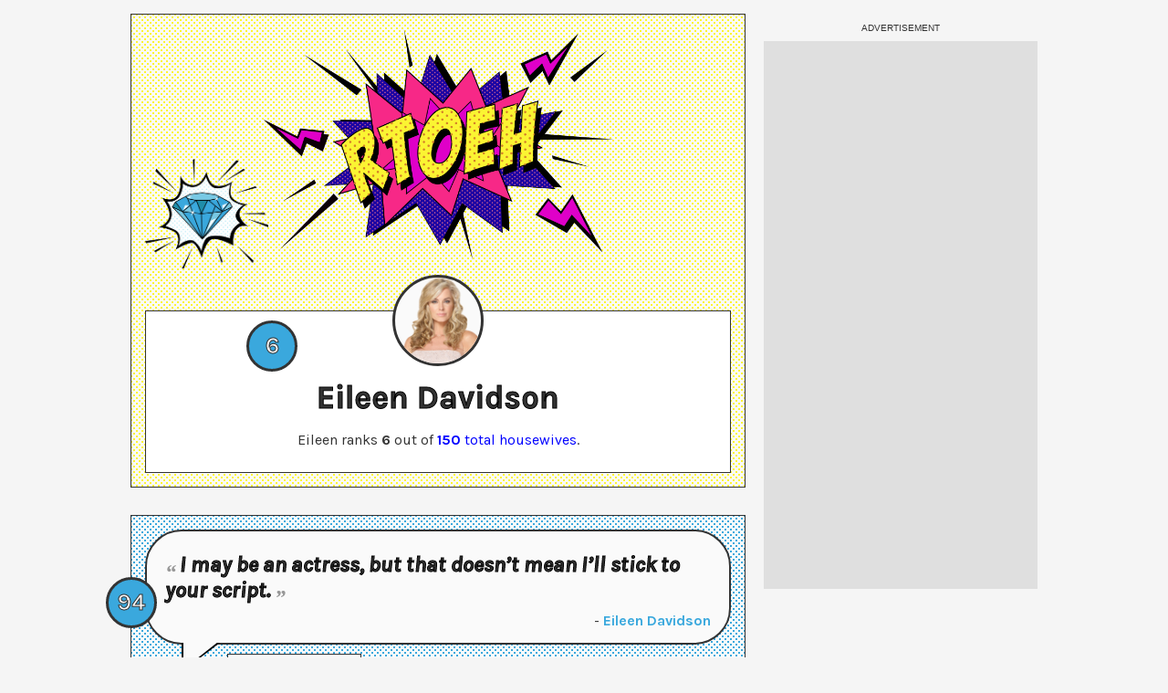

--- FILE ---
content_type: text/html
request_url: https://www.realtaglines.com/wife/eileen-davidson/
body_size: 35905
content:
<!DOCTYPE html><html><head><meta charSet="utf-8"/><meta http-equiv="x-ua-compatible" content="ie=edge"/><meta name="viewport" content="width=device-width, initial-scale=1, shrink-to-fit=no"/><style data-href="/styles.4a0e38add9dbab446256.css">.ad{background-color:#dfdfdf;min-height:250px;margin-top:30px;min-width:300px;position:relative}.ad:before{content:"Advertisement";font-family:Arial;font-size:10px;display:block;position:absolute;text-align:center;text-transform:uppercase;top:-20px;width:100%}.site-footer{background-image:radial-gradient(#fcf532 30%,transparent 0),radial-gradient(#fcf532 30%,transparent 0);background-color:#fafafa;background-position:0 0,3px 3px;background-size:6px 6px;border:1px solid #333;font-size:11px;padding:15px}.site-footer__site-credit{background:#fafafa;border:1px solid #333;display:inline-block;margin:15px 0;padding:4px 8px}.site-footer__site-credit a,.site-footer__site-credit a:focus,.site-footer__site-credit a:hover,.site-footer__site-credit a:visited{color:#2cc5b8}.site-footer__site-name{background:#fafafa;border:1px solid #333;display:inline-block;font-size:11px;margin:0;padding:4px 8px}.site-footer__links{margin:15px 0 0}.site-footer__link{margin:2px 0}@media only screen and (min-width:768px){.site-footer__site-credit{border-left:none;display:inline-block;padding-left:0;margin:0}.site-footer__site-name{border-right:none;padding-right:0}.site-footer__site-name:after{content:"/";padding:0 5px}.site-footer__link{display:inline-block;margin:0 10px 0 0}}*{box-sizing:border-box}a{text-decoration:none}a,a:visited{color:#00f}img,video{max-width:100%}body{background:#f5f5f5;color:#333;font-family:Karla;font-size:16px}body,h4,ul{margin:0}ul{padding:0}li{list-style-type:none}.no-scroll{height:100%;overflow:hidden}.hw-color-bg--athens{background-color:#0d5eaf!important}.hw-color-bg-light--athens{background-image:radial-gradient(#0d5eaf 30%,transparent 0),radial-gradient(#0d5eaf 30%,transparent 0);background-color:#fafafa;background-position:0 0,3px 3px;background-size:6px 6px}.hw-color-txt--athens{color:#0d5eaf!important}.hw-color-txt-light--athens{color:#cae3fb!important}.hw-color-bg--atlanta{background-color:#ff7148!important}.hw-color-bg-light--atlanta{background-image:radial-gradient(#ff7148 30%,transparent 0),radial-gradient(#ff7148 30%,transparent 0);background-color:#fafafa;background-position:0 0,3px 3px;background-size:6px 6px}.hw-color-txt--atlanta{color:#ff7148!important}.hw-color-txt-light--atlanta{color:#ffc0ae!important}.hw-color-bg--auckland{background-color:#ace5ee!important}.hw-color-bg-light--auckland{background-image:radial-gradient(#ace5ee 30%,transparent 0),radial-gradient(#ace5ee 30%,transparent 0);background-color:#fafafa;background-position:0 0,3px 3px;background-size:6px 6px}.hw-color-txt--auckland{color:#ace5ee!important}.hw-color-txt-light--auckland{color:#fff!important}.hw-color-bg--beverly-hills{background-color:#3aa8dd!important}.hw-color-bg-light--beverly-hills{background-image:radial-gradient(#3aa8dd 30%,transparent 0),radial-gradient(#3aa8dd 30%,transparent 0);background-color:#fafafa;background-position:0 0,3px 3px;background-size:6px 6px}.hw-color-txt--beverly-hills{color:#3aa8dd!important}.hw-color-txt-light--beverly-hills{color:#e8f5fb!important}.hw-color-bg--dallas{background-color:#1b03a3!important}.hw-color-bg-light--dallas{background-image:radial-gradient(#1b03a3 30%,transparent 0),radial-gradient(#1b03a3 30%,transparent 0);background-color:#fafafa;background-position:0 0,3px 3px;background-size:6px 6px}.hw-color-txt--dallas{color:#1b03a3!important}.hw-color-txt-light--dallas{color:#dfdafe!important}.hw-color-bg--dc{background-color:#3e00fd!important}.hw-color-bg-light--dc{background-image:radial-gradient(#3e00fd 30%,transparent 0),radial-gradient(#3e00fd 30%,transparent 0);background-color:#fafafa;background-position:0 0,3px 3px;background-size:6px 6px}.hw-color-txt--dc{color:#3e00fd!important}.hw-color-txt-light--dc{color:#d7caff!important}.hw-color-bg--johannesburg{background-color:#ffdf00!important}.hw-color-bg-light--johannesburg{background-image:radial-gradient(#ffdf00 30%,transparent 0),radial-gradient(#ffdf00 30%,transparent 0);background-color:#fafafa;background-position:0 0,3px 3px;background-size:6px 6px}.hw-color-txt--johannesburg{color:#ffdf00!important}.hw-color-txt-light--johannesburg{color:#fffce6!important}.hw-color-bg--miami{background-color:#f82888!important}.hw-color-bg-light--miami{background-image:radial-gradient(#f82888 30%,transparent 0),radial-gradient(#f82888 30%,transparent 0);background-color:#fafafa;background-position:0 0,3px 3px;background-size:6px 6px}.hw-color-txt--miami{color:#f82888!important}.hw-color-txt-light--miami{color:#feeef5!important}.hw-color-bg--melbourne{background-color:#33cd31!important}.hw-color-bg-light--melbourne{background-image:radial-gradient(#33cd31 30%,transparent 0),radial-gradient(#33cd31 30%,transparent 0);background-color:#fafafa;background-position:0 0,3px 3px;background-size:6px 6px}.hw-color-txt--melbourne{color:#33cd31!important}.hw-color-txt-light--melbourne{color:#d5f5d5!important}.hw-color-bg--new-jersey{background-color:#00bc58!important}.hw-color-bg-light--new-jersey{background-image:radial-gradient(#00bc58 30%,transparent 0),radial-gradient(#00bc58 30%,transparent 0);background-color:#fafafa;background-position:0 0,3px 3px;background-size:6px 6px}.hw-color-txt--new-jersey{color:#00bc58!important}.hw-color-txt-light--new-jersey{color:#effff6!important}.hw-color-bg--nyc{background-color:#e30303!important}.hw-color-bg-light--nyc{background-image:radial-gradient(#e30303 30%,transparent 0),radial-gradient(#e30303 30%,transparent 0);background-color:#fafafa;background-position:0 0,3px 3px;background-size:6px 6px}.hw-color-txt--nyc{color:#e30303!important}.hw-color-txt-light--nyc{color:#feb4b4!important}.hw-color-bg--new-york{background-color:#e30303!important}.hw-color-bg-light--new-york{background-image:radial-gradient(#e30303 30%,transparent 0),radial-gradient(#e30303 30%,transparent 0);background-color:#fafafa;background-position:0 0,3px 3px;background-size:6px 6px}.hw-color-txt--new-york{color:#e30303!important}.hw-color-txt-light--new-york{color:#feb4b4!important}.hw-color-bg--oc{background-color:#ff9d00!important}.hw-color-bg-light--oc{background-image:radial-gradient(#ff9d00 30%,transparent 0),radial-gradient(#ff9d00 30%,transparent 0);background-color:#fafafa;background-position:0 0,3px 3px;background-size:6px 6px}.hw-color-txt--oc{color:#ff9d00!important}.hw-color-txt-light--oc{color:#ffebcc!important}.hw-color-bg--potomac{background-color:#e000c9!important}.hw-color-bg-light--potomac{background-image:radial-gradient(#e000c9 30%,transparent 0),radial-gradient(#e000c9 30%,transparent 0);background-color:#fafafa;background-position:0 0,3px 3px;background-size:6px 6px}.hw-color-txt--potomac{color:#e000c9!important}.hw-color-txt-light--potomac{color:#ffadf7!important}.hw-color-bg--salt-lake-city{background-color:#ace5ee!important}.hw-color-bg-light--salt-lake-city{background-image:radial-gradient(#ace5ee 30%,transparent 0),radial-gradient(#ace5ee 30%,transparent 0);background-color:#fafafa;background-position:0 0,3px 3px;background-size:6px 6px}.hw-color-txt--salt-lake-city{color:#ace5ee!important}.hw-color-txt-light--salt-lake-city{color:#fff!important}.hw-color-bg--sydney{background-color:#00827f!important}.hw-color-bg-light--sydney{background-image:radial-gradient(#00827f 30%,transparent 0),radial-gradient(#00827f 30%,transparent 0);background-color:#fafafa;background-position:0 0,3px 3px;background-size:6px 6px}.hw-color-txt--sydney{color:#00827f!important}.hw-color-txt-light--sydney{color:#e8fffe!important}.hw-color-bg--vancouver{background-color:red!important}.hw-color-bg-light--vancouver{background-image:radial-gradient(red 30%,transparent 0),radial-gradient(red 30%,transparent 0);background-color:#fafafa;background-position:0 0,3px 3px;background-size:6px 6px}.hw-color-txt--vancouver{color:red!important}.hw-color-txt-light--vancouver{color:#fcc!important}.hw-color-bg--brand{background-color:#fcf532!important}.hw-color-bg-light--brand{background-image:radial-gradient(#fcf532 30%,transparent 0),radial-gradient(#fcf532 30%,transparent 0);background-color:#fafafa;background-position:0 0,3px 3px;background-size:6px 6px}.hw-color-txt--brand,.hw-color-txt-light--brand{color:#fcf532!important}.container-default{padding:15px}@media only screen and (min-width:768px){.container-default.container-default--flex{display:flex;flex-direction:row}}.container-default.container-default--footer{padding-bottom:0}.container-default.container-default--main{min-height:calc(100vh - 134px)}@media only screen and (min-width:768px){.container-default.container-default--main{min-height:calc(100vh - 89px)}}@media only screen and (min-width:768px){.container-default{margin:0 auto;max-width:768px}}@media only screen and (min-width:1024px){.container-default{max-width:1024px}}.col-left{flex:1 1}.col-left .ad-holder{margin-bottom:45px;text-align:center}.col-left .ad-holder .ad{display:inline-block;margin-top:0}@media only screen and (min-width:768px){.col-left .ad,.col-left .ad-holder{display:none}}.col-right{display:none}@media only screen and (min-width:768px){.col-right{display:flex;flex-direction:column;padding-left:20px}.col-right .ad-holder{flex:1 1}.col-right .ad{position:-webkit-sticky;position:sticky;top:30px}}.header-default{padding:15px}@media only screen and (min-width:768px){.header-default{margin:0 auto;max-width:768px}}@media only screen and (min-width:1024px){.header-default{max-width:1024px}}.index-header-headline{font-size:45px;margin:0 0 15px;background:linear-gradient(217deg,#ff866e,rgba(255,0,0,0) 70.71%),linear-gradient(127deg,#dd2a1b,rgba(0,255,0,0) 70.71%),linear-gradient(336deg,#2d76ab,rgba(0,0,255,0) 70.71%),linear-gradient(18deg,#ef198a,rgba(0,0,255,0) 70.71%);-webkit-background-clip:text;-webkit-text-fill-color:transparent}video{border:1px solid #333}.four-oh-four-header{font-size:40px;font-weight:700;-webkit-text-stroke:1px #000}.four-oh-four-content{text-align:center}.simple-page__content-holder{background:#fff;box-shadow:0 3px 5px -4px rgba(0,0,0,.8);padding:15px}.simple-page__content-holder h1:first-child{margin-top:0}@media only screen and (min-width:1024px){.simple-page__content-holder{padding:25px}}.index-header-holder{border-bottom:1px solid #333;margin:-15px -15px 20px;padding:15px}@media only screen and (min-width:768px){.index-header-holder{margin:0 0 20px;border:1px solid #333}}.index-header-icon{position:absolute;bottom:-4px;height:90px;left:0}.index-header-icon img{max-height:100%}@media only screen and (min-width:768px){.index-header-icon{height:120px}}.index-header-logo-holder{display:block;position:relative;text-align:center}@media only screen and (min-width:768px){.index-header-logo-holder .logo-image{max-width:60%}}.index-header-description{background-color:#fafafa;border:2px solid #333;border-radius:40px;font-size:17px;line-height:1.5;margin:20px 15px 15px;padding:15px 20px;position:relative}.index-header-description:before{top:-32px;right:39px;border-color:transparent #000;border-width:32px 0 0 42px}.index-header-description:after,.index-header-description:before{content:"";position:absolute;border-style:solid;display:block;width:0}.index-header-description:after{top:-29px;right:41px;border-color:transparent #fafafa;border-width:30px 0 0 38px}@media only screen and (min-width:768px){.index-header-description{padding:18px 30px}}.index-header-experience{text-align:center;margin:10px 0 0}.index-header-experience__button{background:#fafafa;border:1px solid #333;border-radius:15px;cursor:pointer;display:inline-block;font-weight:700;padding:5px 12px;margin:5px}.index-header-experience__button.selected{border-width:2px}.index-header-experience__button-holder{display:inline-block;text-align:center}.index-header-experience__label{background:#fafafa;border:1px solid #333;display:inline-block;font-style:italic;font-size:12px;font-weight:700;margin:15px 0 0 15px;padding:2px 6px;text-transform:uppercase}.housewife-container{border:1px solid #333;margin:35px auto 45px;padding:75px 15px 15px;position:relative}.housewife-container.housewife-container--atlanta a,.housewife-container.housewife-container--atlanta a:active,.housewife-container.housewife-container--atlanta a:visited{color:#ff7148}.housewife-container.housewife-container--auckland a,.housewife-container.housewife-container--auckland a:active,.housewife-container.housewife-container--auckland a:visited{color:#ace5ee}.housewife-container.housewife-container--beverly-hills a,.housewife-container.housewife-container--beverly-hills a:active,.housewife-container.housewife-container--beverly-hills a:visited{color:#3aa8dd}.housewife-container.housewife-container--dc a,.housewife-container.housewife-container--dc a:active,.housewife-container.housewife-container--dc a:visited{color:#3e00fd}.housewife-container.housewife-container--dallas a,.housewife-container.housewife-container--dallas a:active,.housewife-container.housewife-container--dallas a:visited{color:#1b03a3}.housewife-container.housewife-container--oc a,.housewife-container.housewife-container--oc a:active,.housewife-container.housewife-container--oc a:visited{color:#ff9d00}.housewife-container.housewife-container--potomac a,.housewife-container.housewife-container--potomac a:active,.housewife-container.housewife-container--potomac a:visited{color:#e000c9}.housewife-container.housewife-container--miami a,.housewife-container.housewife-container--miami a:active,.housewife-container.housewife-container--miami a:visited{color:#f82888}.housewife-container.housewife-container--melbourne a,.housewife-container.housewife-container--melbourne a:active,.housewife-container.housewife-container--melbourne a:visited{color:#33cd31}.housewife-container.housewife-container--new-jersey a,.housewife-container.housewife-container--new-jersey a:active,.housewife-container.housewife-container--new-jersey a:visited{color:#00bc58}.housewife-container.housewife-container--new-york a,.housewife-container.housewife-container--new-york a:active,.housewife-container.housewife-container--new-york a:visited,.housewife-container.housewife-container--nyc a,.housewife-container.housewife-container--nyc a:active,.housewife-container.housewife-container--nyc a:visited{color:#e30303}.housewife-container.housewife-container--salt-lake-city a,.housewife-container.housewife-container--salt-lake-city a:active,.housewife-container.housewife-container--salt-lake-city a:visited{color:#ace5ee}.housewife-container.housewife-container--sydney a,.housewife-container.housewife-container--sydney a:active,.housewife-container.housewife-container--sydney a:visited{color:#00827f}.housewife-container.housewife-container--vancouver a,.housewife-container.housewife-container--vancouver a:active,.housewife-container.housewife-container--vancouver a:visited{color:red}.housewife-image-holder{display:inline-block;left:50%;margin-left:-50px;position:absolute;top:-25px;width:100px;vertical-align:bottom}.housewife-image{background:#fafafa;border:2px solid #333;border-radius:100%;display:block}.housewife-name{background:#fafafa;border:1px solid #333;display:inline-block;font-size:1.6em;padding:2px 12px;margin:0}.housewife-name-holder{margin-top:10px;text-align:center}.housewife-rank{background:#fff;border:2px solid #333;border-radius:50%;box-sizing:content-box;color:#fafafa;display:inline-block;font-family:Karla;font-size:25px;font-weight:700;line-height:50px;position:absolute;text-align:center;width:50px;top:8px;left:calc((50% - 50px)/2);margin-left:-27px;z-index:1;-webkit-text-stroke:1px #333}.housewife-top-tagline{background-color:#fafafa;border:2px solid #333;margin-top:15px;padding:5px 14px 2px;border-radius:30px;position:relative}.housewife-top-tagline:before{bottom:-32px;left:30px;border-color:transparent #000;border-width:0 0 32px 42px}.housewife-top-tagline:after,.housewife-top-tagline:before{content:"";position:absolute;border-style:solid;display:block;width:0}.housewife-top-tagline:after{bottom:-29px;left:32px;border-color:transparent #fafafa;border-width:0 0 30px 38px}.housewife-top-tagline-text{font-size:1.2em;font-style:italic;font-weight:700;margin:0 0 10px;-webkit-text-stroke:#000 1px}.housewife-top-tagline-text:after,.housewife-top-tagline-text:before{color:rgba(51,51,51,.5);font-family:Georgia;position:relative;top:9px;-webkit-text-stroke:0}.housewife-top-tagline-text:before{content:"\201C";padding-right:4px}.housewife-top-tagline-text:after{content:"\201D";padding-left:4px}.housewife-top-tagline-intro{background:#fafafa;display:inline-block;font-style:italic;font-size:12px;padding:0 8px 2px;text-transform:uppercase}@media only screen and (min-width:1024px){.housewife-container{padding:15px}.housewife-name-holder{display:inline-block}.housewife-rank{left:-27px;margin-left:0;margin-top:-27px;top:50%}.housewife-image-holder{display:inline-block;position:static;margin:0;max-width:20%;width:auto;vertical-align:top}.housewife-name-tagline-holder{display:inline-block;max-width:80%;padding:0 15px}}.wife-header-holder{background:#fff;border:1px solid #333;margin-top:50px;padding:10px 15px;position:relative;text-align:center}.wife-header-holder--no-image{margin-top:10px}.wife-header-holder--no-image .wife-rank{display:inline-block;margin:-20px 0 0;position:static}.wife-header-wife{font-size:35px;margin:0;-webkit-text-stroke:#000 1px}.wife-header-image{background:#fafafa;margin-bottom:10px;margin-top:-50px;max-width:100px}.wife-header-image,.wife-rank{border:3px solid #333;border-radius:50%}.wife-rank{background:#fff;box-sizing:content-box;color:#fafafa;display:inline-block;font-family:Karla;font-size:25px;font-weight:700;line-height:50px;position:absolute;text-align:center;width:50px;top:10px;left:25%;margin-left:-50px;z-index:1;-webkit-text-stroke:1px #333}.tagline-container{border:1px solid #333;margin:35px auto 45px;padding:18px 15px 15px;position:relative}.tagline-container.tagline-container--atlanta a,.tagline-container.tagline-container--atlanta a:active,.tagline-container.tagline-container--atlanta a:visited{color:#ff7148}.tagline-container.tagline-container--auckland a,.tagline-container.tagline-container--auckland a:active,.tagline-container.tagline-container--auckland a:visited{color:#ace5ee}.tagline-container.tagline-container--beverly-hills a,.tagline-container.tagline-container--beverly-hills a:active,.tagline-container.tagline-container--beverly-hills a:visited{color:#3aa8dd}.tagline-container.tagline-container--dc a,.tagline-container.tagline-container--dc a:active,.tagline-container.tagline-container--dc a:visited{color:#3e00fd}.tagline-container.tagline-container--dallas a,.tagline-container.tagline-container--dallas a:active,.tagline-container.tagline-container--dallas a:visited{color:#1b03a3}.tagline-container.tagline-container--oc a,.tagline-container.tagline-container--oc a:active,.tagline-container.tagline-container--oc a:visited{color:#ff9d00}.tagline-container.tagline-container--potomac a,.tagline-container.tagline-container--potomac a:active,.tagline-container.tagline-container--potomac a:visited{color:#e000c9}.tagline-container.tagline-container--miami a,.tagline-container.tagline-container--miami a:active,.tagline-container.tagline-container--miami a:visited{color:#f82888}.tagline-container.tagline-container--melbourne a,.tagline-container.tagline-container--melbourne a:active,.tagline-container.tagline-container--melbourne a:visited{color:#33cd31}.tagline-container.tagline-container--new-jersey a,.tagline-container.tagline-container--new-jersey a:active,.tagline-container.tagline-container--new-jersey a:visited{color:#00bc58}.tagline-container.tagline-container--new-york a,.tagline-container.tagline-container--new-york a:active,.tagline-container.tagline-container--new-york a:visited,.tagline-container.tagline-container--nyc a,.tagline-container.tagline-container--nyc a:active,.tagline-container.tagline-container--nyc a:visited{color:#e30303}.tagline-container.tagline-container--salt-lake-city a,.tagline-container.tagline-container--salt-lake-city a:active,.tagline-container.tagline-container--salt-lake-city a:visited{color:#ace5ee}.tagline-container.tagline-container--sydney a,.tagline-container.tagline-container--sydney a:active,.tagline-container.tagline-container--sydney a:visited{color:#00827f}.tagline-container.tagline-container--vancouver a,.tagline-container.tagline-container--vancouver a:active,.tagline-container.tagline-container--vancouver a:visited{color:red}@media only screen and (max-width:1023px){.tagline-container.tagline-container--no-image .tagline-info:before{left:30px}.tagline-container.tagline-container--no-image .tagline-info:after{left:32px}.tagline-container.tagline-container--no-image .tagline-meta{margin-left:76px;margin-top:10px}}.tagline-blurb{background:#fafafa;border:1px solid #333;font-size:12px;padding:7px 8px 8px;margin-top:10px}.tagline-blurb:before{content:"Our take: ";display:block;font-size:10px;font-weight:700;text-transform:uppercase}.tagline-housewife{font-weight:700}.tagline-housewife-holder{margin:10px 0 0;text-align:right}.tagline-housewife-image-holder{display:inline-block;margin-top:10px;width:75px;vertical-align:bottom}.tagline-housewife-image{background:#fafafa;border:2px solid #333;border-radius:100%;display:block}.tagline-info{background-color:#fafafa;border:2px solid #333;padding:22px 20px 15px;border-radius:40px;position:relative}.tagline-info:before{bottom:-32px;left:84px;border-color:transparent #000;border-width:0 0 32px 42px}.tagline-info:after,.tagline-info:before{content:"";position:absolute;border-style:solid;display:block;width:0}.tagline-info:after{bottom:-29px;left:85px;border-color:transparent #fafafa;border-width:0 0 30px 38px}.tagline-meta{background:#fafafa;border:1px solid #333;font-size:.8em;display:inline-block;padding:4px 8px;margin-left:5px}.tagline-rank{background:#fff;border:3px solid #333;border-radius:50%;box-sizing:content-box;color:#fafafa;display:inline-block;font-family:Karla;font-size:25px;font-weight:700;line-height:50px;position:absolute;text-align:center;width:50px;top:-28px;left:50%;margin-left:-28px;z-index:1;-webkit-text-stroke:1px #333}.tagline-text{font-size:1.5em;font-style:italic;font-weight:700;margin:0 0 10px;-webkit-text-stroke:#000 1px}.tagline-text:after,.tagline-text:before{color:rgba(51,51,51,.5);font-family:Georgia;position:relative;top:9px;-webkit-text-stroke:0}.tagline-text:before{content:"\201C";padding-right:4px}.tagline-text:after{content:"\201D";padding-left:4px}@media only screen and (min-width:1024px){.tagline-container{margin-top:30px;padding-top:15px}.tagline-container.tagline-container--no-image .tagline-info{float:none;width:100%}.tagline-container.tagline-container--no-image .tagline-meta{margin:10px 0 0 90px}.tagline-content{display:table-cell}.tagline-info{float:right;width:80%}.tagline-info:before{left:38px}.tagline-info:after{left:40px}.tagline-housewife-image-holder{position:static;padding:0 10px 0 0;margin:0 0 10px;max-width:20%;width:auto}.tagline-rank{left:-28px;margin-left:0;margin-top:-28px;top:50%}}#rank_1.tagline-container{background-image:radial-gradient(#d1b464 30%,transparent 0),radial-gradient(#d1b464 30%,transparent 0);border-color:#8a6e2f}#rank_1.tagline-container a,#rank_1.tagline-container a:hover,#rank_1.tagline-container a:visited{color:#5d4a1f}#rank_1.tagline-container .tagline-housewife-image{border-color:#8a6e2f}#rank_1.tagline-container .tagline-rank{background:radial-gradient(ellipse farthest-corner at right bottom,#fedb37 0,#fdb931 8%,#9f7928 30%,#8a6e2f 40%,transparent 80%),radial-gradient(ellipse farthest-corner at left top,#fff 0,#ffffac 8%,#d1b464 25%,#5d4a1f 62.5%,#5d4a1f 100%);border-color:#8a6e2f}.filter-list{border:1px solid #333;flex:1 1;margin:0 0 15px;overflow:auto;padding:2px 3px;list-style-type:none}.filter-list-item{line-height:20px}.filter-list-only{font-size:10px;margin-left:15px;vertical-align:middle}.filter-list-title{margin-bottom:10px;text-align:center}.filter-menu{display:flex;flex-direction:column;align-items:stretch;width:100%}.filter-menu-buttons{display:flex;flex-direction:row;justify-content:space-evenly}.filter-menu-button{border:3px solid #000;font-weight:700;padding:5px 24px}.filter-menu-button,.filter-menu-search{background:#333;color:#fafafa;text-transform:uppercase}.filter-menu-search{border:none;outline:none;margin:0;padding:8px 12px;width:100%}.filter-menu-search-holder{margin:0 0 15px;position:relative;width:100%}.filter-menu-search-holder .svg-inline--fa{color:#fafafa;position:absolute;right:15px;top:50%;transform:translateY(-50%)}.utility-menu{background:#333;color:#fafafa;border:3px solid #000;display:flex;flex-direction:row;font-weight:700;justify-content:space-evenly;padding:10px 5px;text-transform:uppercase}.utility-menu-holder{background:#fff;display:flex;flex-direction:column;left:15px;max-height:calc(100vh - 30px);right:15px;position:-webkit-sticky;position:sticky;top:15px;z-index:5}.utility-menu-holder--open{bottom:15px}.utility-menu-behind{display:none;position:fixed;bottom:0;left:0;right:0;top:0;z-index:4}.utility-menu-item{cursor:pointer;text-align:center}.utility-menu-pane{border:3px solid #333;border-top:none;padding:15px 20px;overflow:auto}.utility-menu-pane[data-toggle-pane=jump],.utility-menu-pane[data-toggle-pane=search]{padding:0}.utility-menu-pane[data-toggle-pane=jump] .filter-menu-search,.utility-menu-pane[data-toggle-pane=search] .filter-menu-search{background:#fff;color:#333;font-size:1.5em;margin:0;padding:20px;width:100%}.utility-menu-pane[data-toggle-pane=jump] .filter-menu-search-holder,.utility-menu-pane[data-toggle-pane=search] .filter-menu-search-holder{margin:0}.utility-menu-pane[data-toggle-pane=jump] .filter-menu-search-holder .svg-inline--fa,.utility-menu-pane[data-toggle-pane=search] .filter-menu-search-holder .svg-inline--fa{color:#333;height:30px;width:30px}</style><meta name="generator" content="Gatsby 2.20.25"/><title data-react-helmet="true">Eileen Davidson&#x27;s Complete Tagline Ranking!</title><link data-react-helmet="true" href="https://fonts.googleapis.com/css2?family=Karla:ital,wght@0,400;0,700;1,400;1,700&amp;display=swap" rel="stylesheet"/><meta data-react-helmet="true" name="viewport" content="width=device-width, user-scalable=no"/><script data-react-helmet="true" async="" src="https://pagead2.googlesyndication.com/pagead/js/adsbygoogle.js?client=ca-pub-1091472227280543" crossorigin="anonymous"></script><link rel="sitemap" type="application/xml" href="/sitemap.xml"/><link as="script" rel="preload" href="/865c12e10c63a9a9db3a3fe914b5f0208347d45d-8b73f9b151becef59ba8.js"/><link as="script" rel="preload" href="/framework-8e210829bcc33c32949c.js"/><link as="script" rel="preload" href="/app-acc328839c147214d5af.js"/><link as="script" rel="preload" href="/component---src-templates-wife-js-78908b3c67f0cd5e87be.js"/><link as="script" rel="preload" href="/93d4b196eb9001e63af0bfef05a19b516c860c38-e8ffdcb11e85e8732d1b.js"/><link as="script" rel="preload" href="/cb1608f2-e7e0cf36ba9c733029df.js"/><link as="script" rel="preload" href="/styles-b729c27faa6284e9ff45.js"/><link as="script" rel="preload" href="/webpack-runtime-dc089fa61313cf3e4d23.js"/><link as="fetch" rel="preload" href="/page-data/wife/eileen-davidson/page-data.json" crossorigin="anonymous"/><link as="fetch" rel="preload" href="/page-data/app-data.json" crossorigin="anonymous"/></head><body><div id="___gatsby"><div style="outline:none" tabindex="-1" id="gatsby-focus-wrapper"><span id="top"></span><div class="container-default container-default--flex container-default--main"><div class="col-left"><div class="index-header-holder hw-color-bg-light--brand"><div class="index-header-logo-holder"><a href="/"><img src="/static/logo-6cd37d8a6d0e73e4a5970c54f9f9e1a9.png" class="logo-image" alt="The Real Taglines of Every Housewife"/></a><div class="index-header-icon"><a href="/franchise/beverly-hills"><img src="/static/beverly-hills-14abd9c21b55ac88bb63f2c104d3c5f3.png" class="franchise-icon franchise-icon--beverly-hills" alt="The Real Taglines of Every Housewife"/></a></div></div><script type="application/ld+json">
        {
        "@context": "http://schema.org/",
        "@type": "Person",
        "name": "Eileen Davidson"
        }
    </script><div class="wife-header-holder "><img src="https://realtaglines-files.s3.amazonaws.com/files/housewives/eileen-davidson/eileen.png.200x200_q100_box-132%2C0%2C550%2C417_crop.png" class="wife-header-image" alt="Eileen Davidson"/><div class="wife-rank hw-color-bg--beverly-hills">6</div><h2 class="wife-header-wife">Eileen Davidson</h2><p>Eileen<!-- --> ranks <strong>6</strong> out of <a href="/wives"><strong>150</strong> total housewives</a>.</p></div></div><script type="application/ld+json">
        {
        "@context": "http://schema.org/",
        "@type": "Quotation",
        "spokenByCharacter": {
            "@type": "Person",
            "name": "Eileen Davidson"
        },
        "text": "I may be an actress, but that doesn’t mean I’ll stick to your script.",
        "isPartOf": {
            "@type": "TVSeries",
            "name": "The Real Housewives of Beverly Hills"
        }
        }
    </script><div id="rank_94" class="tagline-container tagline-container--beverly-hills hw-color-bg-light--beverly-hills tagline-container--no-image"><div class="tagline-content"><div class="tagline-rank hw-color-bg--beverly-hills">94</div><div class="tagline-info"><div class="tagline-text">I may be an actress, but that doesn’t mean I’ll stick to your script.</div><div class="tagline-housewife-holder"> - <a aria-current="page" class="tagline-housewife" href="/wife/eileen-davidson">Eileen Davidson</a></div></div><div class="tagline-meta"><a href="/season/beverly-hills/6">Season <!-- -->6</a>, <a href="/franchise/beverly-hills">Beverly Hills</a></div></div></div><div class="ad-holder"><div class="ad"><script async="" src="https://pagead2.googlesyndication.com/pagead/js/adsbygoogle.js?client=ca-pub-1091472227280543" crossorigin="anonymous"></script><ins class="adsbygoogle" style="display:block" data-ad-client="ca-pub-1091472227280543" data-ad-slot="5338894927" data-ad-format="auto" data-full-width-responsive="true"></ins><script>(adsbygoogle = window.adsbygoogle || []).push({});</script></div></div><script type="application/ld+json">
        {
        "@context": "http://schema.org/",
        "@type": "Quotation",
        "spokenByCharacter": {
            "@type": "Person",
            "name": "Eileen Davidson"
        },
        "text": "I speak no evil, but I see and hear everything.",
        "isPartOf": {
            "@type": "TVSeries",
            "name": "The Real Housewives of Beverly Hills"
        }
        }
    </script><div id="rank_35" class="tagline-container tagline-container--beverly-hills hw-color-bg-light--beverly-hills tagline-container--no-image"><div class="tagline-content"><div class="tagline-rank hw-color-bg--beverly-hills">35</div><div class="tagline-info"><div class="tagline-text">I speak no evil, but I see and hear everything.</div><div class="tagline-housewife-holder"> - <a aria-current="page" class="tagline-housewife" href="/wife/eileen-davidson">Eileen Davidson</a></div></div><div class="tagline-meta"><a href="/season/beverly-hills/7">Season <!-- -->7</a>, <a href="/franchise/beverly-hills">Beverly Hills</a></div></div></div><script type="application/ld+json">
        {
        "@context": "http://schema.org/",
        "@type": "Quotation",
        "spokenByCharacter": {
            "@type": "Person",
            "name": "Eileen Davidson"
        },
        "text": "I’m not a bitch, but I’ve played one on TV.",
        "isPartOf": {
            "@type": "TVSeries",
            "name": "The Real Housewives of Beverly Hills"
        }
        }
    </script><div id="rank_22" class="tagline-container tagline-container--beverly-hills hw-color-bg-light--beverly-hills tagline-container--no-image"><div class="tagline-content"><div class="tagline-rank hw-color-bg--beverly-hills">22</div><div class="tagline-info"><div class="tagline-text">I’m not a bitch, but I’ve played one on TV.</div><div class="tagline-housewife-holder"> - <a aria-current="page" class="tagline-housewife" href="/wife/eileen-davidson">Eileen Davidson</a></div></div><div class="tagline-meta"><a href="/season/beverly-hills/5">Season <!-- -->5</a>, <a href="/franchise/beverly-hills">Beverly Hills</a></div></div></div><div class="ad-holder"><div class="ad"><script async="" src="https://pagead2.googlesyndication.com/pagead/js/adsbygoogle.js?client=ca-pub-1091472227280543" crossorigin="anonymous"></script><ins class="adsbygoogle" style="display:block" data-ad-client="ca-pub-1091472227280543" data-ad-slot="5338894927" data-ad-format="auto" data-full-width-responsive="true"></ins><script>(adsbygoogle = window.adsbygoogle || []).push({});</script></div></div></div><div class="col-right"><div class="ad-holder"><div class="ad"><script async="" src="https://pagead2.googlesyndication.com/pagead/js/adsbygoogle.js?client=ca-pub-1091472227280543" crossorigin="anonymous"></script><ins class="adsbygoogle" style="display:block" data-ad-client="ca-pub-1091472227280543" data-ad-slot="5338894927" data-ad-format="auto" data-full-width-responsive="true"></ins><script>(adsbygoogle = window.adsbygoogle || []).push({});</script></div></div></div></div><div class="container-default container-default--footer"><footer class="site-footer"><h3 class="site-footer__site-name">© The Real Taglines of Every Housewife</h3><span class="site-footer__site-credit">All taglines and images <a href="https://www.bravotv.com/">© Bravo TV</a> unless otherwise noted.</span><ul class="site-footer__links"><li class="site-footer__link"><a href="#top">^ Top</a></li><li class="site-footer__link"><a href="/privacy-policy">Privacy Policy</a></li><li class="site-footer__link"><a href="https://www.twitter.com/realtaglines">Tweet us!</a></li><li class="site-footer__link"><a href="https://www.instagram.com/realtaglines">Gram us!</a></li></ul></footer></div></div><div id="gatsby-announcer" style="position:absolute;top:0;width:1px;height:1px;padding:0;overflow:hidden;clip:rect(0, 0, 0, 0);white-space:nowrap;border:0" aria-live="assertive" aria-atomic="true"></div></div><script id="gatsby-script-loader">/*<![CDATA[*/window.pagePath="/wife/eileen-davidson";/*]]>*/</script><script id="gatsby-chunk-mapping">/*<![CDATA[*/window.___chunkMapping={"app":["/app-acc328839c147214d5af.js"],"component---src-pages-404-js":["/component---src-pages-404-js-83c6e372a0ce85c01c2e.js"],"component---src-pages-privacy-policy-js":["/component---src-pages-privacy-policy-js-684f798f698d351201c9.js"],"component---src-pages-wives-js":["/component---src-pages-wives-js-4b2ec92ec24c50508173.js"],"component---src-templates-franchise-js":["/component---src-templates-franchise-js-2fbf816886b7574ac643.js"],"component---src-templates-index-js":["/component---src-templates-index-js-a9c20eb033993693b170.js"],"component---src-templates-season-js":["/component---src-templates-season-js-908113eb80a6e452f781.js"],"component---src-templates-wife-js":["/component---src-templates-wife-js-78908b3c67f0cd5e87be.js"]};/*]]>*/</script><script src="/webpack-runtime-dc089fa61313cf3e4d23.js" async=""></script><script src="/styles-b729c27faa6284e9ff45.js" async=""></script><script src="/cb1608f2-e7e0cf36ba9c733029df.js" async=""></script><script src="/93d4b196eb9001e63af0bfef05a19b516c860c38-e8ffdcb11e85e8732d1b.js" async=""></script><script src="/component---src-templates-wife-js-78908b3c67f0cd5e87be.js" async=""></script><script src="/app-acc328839c147214d5af.js" async=""></script><script src="/framework-8e210829bcc33c32949c.js" async=""></script><script src="/865c12e10c63a9a9db3a3fe914b5f0208347d45d-8b73f9b151becef59ba8.js" async=""></script></body></html>

--- FILE ---
content_type: text/html; charset=utf-8
request_url: https://www.google.com/recaptcha/api2/aframe
body_size: 252
content:
<!DOCTYPE HTML><html><head><meta http-equiv="content-type" content="text/html; charset=UTF-8"></head><body><script nonce="Mk5M4QYXU1iRVzAr75IiWQ">/** Anti-fraud and anti-abuse applications only. See google.com/recaptcha */ try{var clients={'sodar':'https://pagead2.googlesyndication.com/pagead/sodar?'};window.addEventListener("message",function(a){try{if(a.source===window.parent){var b=JSON.parse(a.data);var c=clients[b['id']];if(c){var d=document.createElement('img');d.src=c+b['params']+'&rc='+(localStorage.getItem("rc::a")?sessionStorage.getItem("rc::b"):"");window.document.body.appendChild(d);sessionStorage.setItem("rc::e",parseInt(sessionStorage.getItem("rc::e")||0)+1);localStorage.setItem("rc::h",'1769016436041');}}}catch(b){}});window.parent.postMessage("_grecaptcha_ready", "*");}catch(b){}</script></body></html>

--- FILE ---
content_type: application/javascript
request_url: https://www.realtaglines.com/app-acc328839c147214d5af.js
body_size: 161389
content:
(window.webpackJsonp=window.webpackJsonp||[]).push([[4],{"+ZDr":function(e,t,n){"use strict";n("2Spj"),n("0l/t"),n("8+KV"),n("pIFo");var r=n("TqRt");t.__esModule=!0,t.withPrefix=d,t.withAssetPrefix=function(e){return[""].concat([e.replace(/^\//,"")]).join("/")},t.navigateTo=t.replace=t.push=t.navigate=t.default=void 0;var o=r(n("8OQS")),i=r(n("pVnL")),a=r(n("PJYZ")),s=r(n("VbXa")),c=r(n("lSNA")),u=r(n("17x9")),l=r(n("q1tI")),f=n("YwZP"),p=n("cu4x");function d(e){return function(e){return e.replace(/\/+/g,"/")}(["",e].join("/"))}t.parsePath=p.parsePath;var h={activeClassName:u.default.string,activeStyle:u.default.object,partiallyActive:u.default.bool},v=function(e){function t(t){var n;n=e.call(this,t)||this,(0,c.default)((0,a.default)(n),"defaultGetProps",(function(e){var t=e.isPartiallyCurrent,r=e.isCurrent;return(n.props.partiallyActive?t:r)?{className:[n.props.className,n.props.activeClassName].filter(Boolean).join(" "),style:(0,i.default)({},n.props.style,{},n.props.activeStyle)}:null}));var r=!1;return"undefined"!=typeof window&&window.IntersectionObserver&&(r=!0),n.state={IOSupported:r},n.handleRef=n.handleRef.bind((0,a.default)(n)),n}(0,s.default)(t,e);var n=t.prototype;return n.componentDidUpdate=function(e,t){this.props.to===e.to||this.state.IOSupported||___loader.enqueue((0,p.parsePath)(this.props.to).pathname)},n.componentDidMount=function(){this.state.IOSupported||___loader.enqueue((0,p.parsePath)(this.props.to).pathname)},n.componentWillUnmount=function(){if(this.io){var e=this.io,t=e.instance,n=e.el;t.unobserve(n),t.disconnect()}},n.handleRef=function(e){var t,n,r,o=this;this.props.innerRef&&this.props.innerRef.hasOwnProperty("current")?this.props.innerRef.current=e:this.props.innerRef&&this.props.innerRef(e),this.state.IOSupported&&e&&(this.io=(t=e,n=function(){___loader.enqueue((0,p.parsePath)(o.props.to).pathname)},(r=new window.IntersectionObserver((function(e){e.forEach((function(e){t===e.target&&(e.isIntersecting||e.intersectionRatio>0)&&(r.unobserve(t),r.disconnect(),n())}))}))).observe(t),{instance:r,el:t}))},n.render=function(){var e=this,t=this.props,n=t.to,r=t.getProps,a=void 0===r?this.defaultGetProps:r,s=t.onClick,c=t.onMouseEnter,u=(t.activeClassName,t.activeStyle,t.innerRef,t.partiallyActive,t.state),h=t.replace,v=(0,o.default)(t,["to","getProps","onClick","onMouseEnter","activeClassName","activeStyle","innerRef","partiallyActive","state","replace"]);var g=d(n);return l.default.createElement(f.Link,(0,i.default)({to:g,state:u,getProps:a,innerRef:this.handleRef,onMouseEnter:function(e){c&&c(e),___loader.hovering((0,p.parsePath)(n).pathname)},onClick:function(t){return s&&s(t),0!==t.button||e.props.target||t.defaultPrevented||t.metaKey||t.altKey||t.ctrlKey||t.shiftKey||(t.preventDefault(),y(n,{state:u,replace:h})),!0}},v))},t}(l.default.Component);v.propTypes=(0,i.default)({},h,{onClick:u.default.func,to:u.default.string.isRequired,replace:u.default.bool,state:u.default.object});var g=function(e,t,n){return console.warn('The "'+e+'" method is now deprecated and will be removed in Gatsby v'+n+'. Please use "'+t+'" instead.')},m=l.default.forwardRef((function(e,t){return l.default.createElement(v,(0,i.default)({innerRef:t},e))}));t.default=m;var y=function(e,t){window.___navigate(d(e),t)};t.navigate=y;var b=function(e){g("push","navigate",3),window.___push(d(e))};t.push=b;t.replace=function(e){g("replace","navigate",3),window.___replace(d(e))};t.navigateTo=function(e){return g("navigateTo","navigate",3),b(e)}},"+i7v":function(e,t,n){"use strict";var r=n("TqRt");t.__esModule=!0,t.default=function(e,t){var n=(0,o.default)(e);if(void 0===t)return n?"pageXOffset"in n?n.pageXOffset:n.document.documentElement.scrollLeft:e.scrollLeft;n?n.scrollTo(t,"pageYOffset"in n?n.pageYOffset:n.document.documentElement.scrollTop):e.scrollLeft=t};var o=r(n("8Y+z"));e.exports=t.default},"+lvF":function(e,t,n){e.exports=n("VTer")("native-function-to-string",Function.toString)},"+rLv":function(e,t,n){var r=n("dyZX").document;e.exports=r&&r.documentElement},"/SS/":function(e,t,n){var r=n("XKFU");r(r.S,"Object",{setPrototypeOf:n("i5dc").set})},"/e88":function(e,t){e.exports="\t\n\v\f\r   ᠎             　\u2028\u2029\ufeff"},"0/R4":function(e,t){e.exports=function(e){return"object"==typeof e?null!==e:"function"==typeof e}},"0b+E":function(e,t,n){"use strict";n.r(t),n.d(t,"initialize",(function(){return te})),n.d(t,"ga",(function(){return ne})),n.d(t,"set",(function(){return re})),n.d(t,"send",(function(){return oe})),n.d(t,"pageview",(function(){return ie})),n.d(t,"modalview",(function(){return ae})),n.d(t,"timing",(function(){return se})),n.d(t,"event",(function(){return ce})),n.d(t,"exception",(function(){return ue})),n.d(t,"plugin",(function(){return le})),n.d(t,"outboundLink",(function(){return fe})),n.d(t,"testModeAPI",(function(){return pe})),n.d(t,"OutboundLink",(function(){return de}));var r={};n.r(r),n.d(r,"initialize",(function(){return B})),n.d(r,"ga",(function(){return V})),n.d(r,"set",(function(){return W})),n.d(r,"send",(function(){return q})),n.d(r,"pageview",(function(){return K})),n.d(r,"modalview",(function(){return G})),n.d(r,"timing",(function(){return J})),n.d(r,"event",(function(){return H})),n.d(r,"exception",(function(){return X})),n.d(r,"plugin",(function(){return Y})),n.d(r,"outboundLink",(function(){return z})),n.d(r,"testModeAPI",(function(){return Z})),n.d(r,"default",(function(){return $}));n("HAE/"),n("WLL4"),n("jm62"),n("8+KV"),n("0l/t"),n("ioFf"),n("rGqo"),n("yt8O"),n("Btvt"),n("RW0V"),n("hHhE"),n("/SS/"),n("V+eJ"),n("rE2o");var o=n("q1tI"),i=n.n(o),a=n("17x9"),s=n.n(a);function c(e){console.warn("[react-ga]",e)}function u(e){return(u="function"==typeof Symbol&&"symbol"==typeof Symbol.iterator?function(e){return typeof e}:function(e){return e&&"function"==typeof Symbol&&e.constructor===Symbol&&e!==Symbol.prototype?"symbol":typeof e})(e)}function l(e,t){var n=Object.keys(e);if(Object.getOwnPropertySymbols){var r=Object.getOwnPropertySymbols(e);t&&(r=r.filter((function(t){return Object.getOwnPropertyDescriptor(e,t).enumerable}))),n.push.apply(n,r)}return n}function f(e,t){if(null==e)return{};var n,r,o=function(e,t){if(null==e)return{};var n,r,o={},i=Object.keys(e);for(r=0;r<i.length;r++)n=i[r],t.indexOf(n)>=0||(o[n]=e[n]);return o}(e,t);if(Object.getOwnPropertySymbols){var i=Object.getOwnPropertySymbols(e);for(r=0;r<i.length;r++)n=i[r],t.indexOf(n)>=0||Object.prototype.propertyIsEnumerable.call(e,n)&&(o[n]=e[n])}return o}function p(e,t){if(!(e instanceof t))throw new TypeError("Cannot call a class as a function")}function d(e,t){for(var n=0;n<t.length;n++){var r=t[n];r.enumerable=r.enumerable||!1,r.configurable=!0,"value"in r&&(r.writable=!0),Object.defineProperty(e,r.key,r)}}function h(e,t){return!t||"object"!==u(t)&&"function"!=typeof t?g(e):t}function v(e){return(v=Object.setPrototypeOf?Object.getPrototypeOf:function(e){return e.__proto__||Object.getPrototypeOf(e)})(e)}function g(e){if(void 0===e)throw new ReferenceError("this hasn't been initialised - super() hasn't been called");return e}function m(e,t){return(m=Object.setPrototypeOf||function(e,t){return e.__proto__=t,e})(e,t)}function y(e,t,n){return t in e?Object.defineProperty(e,t,{value:n,enumerable:!0,configurable:!0,writable:!0}):e[t]=n,e}var b=function(e){function t(){var e,n;p(this,t);for(var r=arguments.length,o=new Array(r),i=0;i<r;i++)o[i]=arguments[i];return y(g(n=h(this,(e=v(t)).call.apply(e,[this].concat(o)))),"handleClick",(function(e){var r=n.props,o=r.target,i=r.eventLabel,a=r.to,s=r.onClick,c=r.trackerNames,u={label:i},l="_blank"!==o,f=!(e.ctrlKey||e.shiftKey||e.metaKey||1===e.button);l&&f?(e.preventDefault(),t.trackLink(u,(function(){window.location.href=a}),c)):t.trackLink(u,(function(){}),c),s&&s(e)})),n}var n,r,o;return function(e,t){if("function"!=typeof t&&null!==t)throw new TypeError("Super expression must either be null or a function");e.prototype=Object.create(t&&t.prototype,{constructor:{value:e,writable:!0,configurable:!0}}),t&&m(e,t)}(t,e),n=t,(r=[{key:"render",value:function(){var e=this.props,t=e.to,n=function(e){for(var t=1;t<arguments.length;t++){var n=null!=arguments[t]?arguments[t]:{};t%2?l(n,!0).forEach((function(t){y(e,t,n[t])})):Object.getOwnPropertyDescriptors?Object.defineProperties(e,Object.getOwnPropertyDescriptors(n)):l(n).forEach((function(t){Object.defineProperty(e,t,Object.getOwnPropertyDescriptor(n,t))}))}return e}({},f(e,["to"]),{href:t,onClick:this.handleClick});return"_blank"===this.props.target&&(n.rel="noopener noreferrer"),delete n.eventLabel,delete n.trackerNames,i.a.createElement("a",n)}}])&&d(n.prototype,r),o&&d(n,o),t}(o.Component);y(b,"trackLink",(function(){c("ga tracking not enabled")})),y(b,"propTypes",{eventLabel:s.a.string.isRequired,target:s.a.string,to:s.a.string,onClick:s.a.func,trackerNames:s.a.arrayOf(s.a.string)}),y(b,"defaultProps",{target:null,to:null,onClick:null,trackerNames:null});n("LK8F"),n("XfO3"),n("HEwt"),n("a1Th"),n("h7Nl");n("OG14"),n("pIFo");function w(e){return e.replace(/^\s+|\s+$/g,"")}var S=/^(a|an|and|as|at|but|by|en|for|if|in|nor|of|on|or|per|the|to|vs?\.?|via)$/i;function P(e,t){return function(e){return"string"==typeof e&&-1!==e.indexOf("@")}(e)?(c("This arg looks like an email address, redacting."),"REDACTED (Potential Email Address)"):t?w(e).replace(/[A-Za-z0-9\u00C0-\u00FF]+[^\s-]*/g,(function(e,t,n){return t>0&&t+e.length!==n.length&&e.search(S)>-1&&":"!==n.charAt(t-2)&&("-"!==n.charAt(t+e.length)||"-"===n.charAt(t-1))&&n.charAt(t-1).search(/[^\s-]/)<0?e.toLowerCase():e.substr(1).search(/[A-Z]|\../)>-1?e:e.charAt(0).toUpperCase()+e.substr(1)})):e}function E(e){console.info("[react-ga]",e)}var x=[],O={calls:x,ga:function(){for(var e=arguments.length,t=new Array(e),n=0;n<e;n++)t[n]=arguments[n];x.push([].concat(t))},resetCalls:function(){x.length=0}};function _(e,t){if(null==e)return{};var n,r,o=function(e,t){if(null==e)return{};var n,r,o={},i=Object.keys(e);for(r=0;r<i.length;r++)n=i[r],t.indexOf(n)>=0||(o[n]=e[n]);return o}(e,t);if(Object.getOwnPropertySymbols){var i=Object.getOwnPropertySymbols(e);for(r=0;r<i.length;r++)n=i[r],t.indexOf(n)>=0||Object.prototype.propertyIsEnumerable.call(e,n)&&(o[n]=e[n])}return o}function j(e,t){var n=Object.keys(e);if(Object.getOwnPropertySymbols){var r=Object.getOwnPropertySymbols(e);t&&(r=r.filter((function(t){return Object.getOwnPropertyDescriptor(e,t).enumerable}))),n.push.apply(n,r)}return n}function C(e,t,n){return t in e?Object.defineProperty(e,t,{value:n,enumerable:!0,configurable:!0,writable:!0}):e[t]=n,e}function k(e){return(k="function"==typeof Symbol&&"symbol"==typeof Symbol.iterator?function(e){return typeof e}:function(e){return e&&"function"==typeof Symbol&&e.constructor===Symbol&&e!==Symbol.prototype?"symbol":typeof e})(e)}function A(e){return function(e){if(Array.isArray(e)){for(var t=0,n=new Array(e.length);t<e.length;t++)n[t]=e[t];return n}}(e)||function(e){if(Symbol.iterator in Object(e)||"[object Arguments]"===Object.prototype.toString.call(e))return Array.from(e)}(e)||function(){throw new TypeError("Invalid attempt to spread non-iterable instance")}()}var T="undefined"==typeof window||"undefined"==typeof document,R=!1,I=!0,L=!1,M=!0,N=function(){var e;return L?O.ga.apply(O,arguments):!T&&(window.ga?(e=window).ga.apply(e,arguments):c("ReactGA.initialize must be called first or GoogleAnalytics should be loaded manually"))};function F(e){return P(e,I)}function U(e){for(var t=arguments.length,n=new Array(t>1?t-1:0),r=1;r<t;r++)n[r-1]=arguments[r];var o=n[0];"string"==typeof o?(!M&&Array.isArray(e)||N.apply(void 0,n),Array.isArray(e)&&e.forEach((function(e){N.apply(void 0,A(["".concat(e,".").concat(o)].concat(n.slice(1))))}))):c("ga command must be a string")}function D(e,t){e?t&&(t.debug&&!0===t.debug&&(R=!0),!1===t.titleCase&&(I=!1),t.useExistingGa)||(t&&t.gaOptions?N("create",e,t.gaOptions):N("create",e,"auto")):c("gaTrackingID is required in initialize()")}function B(e,t){if(t&&!0===t.testMode)L=!0;else{if(T)return!1;t&&!0===t.standardImplementation||function(e){var t="https://www.google-analytics.com/analytics.js";e&&e.gaAddress?t=e.gaAddress:e&&e.debug&&(t="https://www.google-analytics.com/analytics_debug.js"),function(e,t,n,r,o,i,a){e.GoogleAnalyticsObject=o,e.ga=e.ga||function(){(e.ga.q=e.ga.q||[]).push(arguments)},e.ga.l=1*new Date,i=t.createElement(n),a=t.getElementsByTagName(n)[0],i.async=1,i.src=r,a.parentNode.insertBefore(i,a)}(window,document,"script",t,"ga")}(t)}return M=!t||"boolean"!=typeof t.alwaysSendToDefaultTracker||t.alwaysSendToDefaultTracker,Array.isArray(e)?e.forEach((function(e){"object"===k(e)?D(e.trackingId,e):c("All configs must be an object")})):D(e,t),!0}function V(){for(var e=arguments.length,t=new Array(e),n=0;n<e;n++)t[n]=arguments[n];return t.length>0&&(N.apply(void 0,t),R&&(E("called ga('arguments');"),E("with arguments: ".concat(JSON.stringify(t))))),window.ga}function W(e,t){e?"object"===k(e)?(0===Object.keys(e).length&&c("empty `fieldsObject` given to .set()"),U(t,"set",e),R&&(E("called ga('set', fieldsObject);"),E("with fieldsObject: ".concat(JSON.stringify(e))))):c("Expected `fieldsObject` arg to be an Object"):c("`fieldsObject` is required in .set()")}function q(e,t){U(t,"send",e),R&&(E("called ga('send', fieldObject);"),E("with fieldObject: ".concat(JSON.stringify(e))),E("with trackers: ".concat(JSON.stringify(t))))}function K(e,t,n){if(e){var r=w(e);if(""!==r){var o={};if(n&&(o.title=n),U(t,"send",function(e){for(var t=1;t<arguments.length;t++){var n=null!=arguments[t]?arguments[t]:{};t%2?j(n,!0).forEach((function(t){C(e,t,n[t])})):Object.getOwnPropertyDescriptors?Object.defineProperties(e,Object.getOwnPropertyDescriptors(n)):j(n).forEach((function(t){Object.defineProperty(e,t,Object.getOwnPropertyDescriptor(n,t))}))}return e}({hitType:"pageview",page:r},o)),R){E("called ga('send', 'pageview', path);");var i="";n&&(i=" and title: ".concat(n)),E("with path: ".concat(r).concat(i))}}else c("path cannot be an empty string in .pageview()")}else c("path is required in .pageview()")}function G(e,t){if(e){var n,r="/"===(n=w(e)).substring(0,1)?n.substring(1):n;if(""!==r){var o="/modal/".concat(r);U(t,"send","pageview",o),R&&(E("called ga('send', 'pageview', path);"),E("with path: ".concat(o)))}else c("modalName cannot be an empty string or a single / in .modalview()")}else c("modalName is required in .modalview(modalName)")}function J(){var e=arguments.length>0&&void 0!==arguments[0]?arguments[0]:{},t=e.category,n=e.variable,r=e.value,o=e.label,i=arguments.length>1?arguments[1]:void 0;if(t&&n&&r&&"number"==typeof r){var a={hitType:"timing",timingCategory:F(t),timingVar:F(n),timingValue:r};o&&(a.timingLabel=F(o)),q(a,i)}else c("args.category, args.variable AND args.value are required in timing() AND args.value has to be a number")}function H(){var e=arguments.length>0&&void 0!==arguments[0]?arguments[0]:{},t=e.category,n=e.action,r=e.label,o=e.value,i=e.nonInteraction,a=e.transport,s=_(e,["category","action","label","value","nonInteraction","transport"]),u=arguments.length>1?arguments[1]:void 0;if(t&&n){var l={hitType:"event",eventCategory:F(t),eventAction:F(n)};r&&(l.eventLabel=F(r)),void 0!==o&&("number"!=typeof o?c("Expected `args.value` arg to be a Number."):l.eventValue=o),void 0!==i&&("boolean"!=typeof i?c("`args.nonInteraction` must be a boolean."):l.nonInteraction=i),void 0!==a&&("string"!=typeof a?c("`args.transport` must be a string."):(-1===["beacon","xhr","image"].indexOf(a)&&c("`args.transport` must be either one of these values: `beacon`, `xhr` or `image`"),l.transport=a)),Object.keys(s).filter((function(e){return"dimension"===e.substr(0,"dimension".length)})).forEach((function(e){l[e]=s[e]})),Object.keys(s).filter((function(e){return"metric"===e.substr(0,"metric".length)})).forEach((function(e){l[e]=s[e]})),q(l,u)}else c("args.category AND args.action are required in event()")}function X(e,t){var n=e.description,r=e.fatal,o={hitType:"exception"};n&&(o.exDescription=F(n)),void 0!==r&&("boolean"!=typeof r?c("`args.fatal` must be a boolean."):o.exFatal=r),q(o,t)}var Y={require:function(e,t,n){if(e){var r=w(e);if(""!==r){var o=n?"".concat(n,".require"):"require";if(t){if("object"!==k(t))return void c("Expected `options` arg to be an Object");0===Object.keys(t).length&&c("Empty `options` given to .require()"),V(o,r,t),R&&E("called ga('require', '".concat(r,"', ").concat(JSON.stringify(t)))}else V(o,r),R&&E("called ga('require', '".concat(r,"');"))}else c("`name` cannot be an empty string in .require()")}else c("`name` is required in .require()")},execute:function(e,t){var n,r;if(1==(arguments.length<=2?0:arguments.length-2)?n=arguments.length<=2?void 0:arguments[2]:(r=arguments.length<=2?void 0:arguments[2],n=arguments.length<=3?void 0:arguments[3]),"string"!=typeof e)c("Expected `pluginName` arg to be a String.");else if("string"!=typeof t)c("Expected `action` arg to be a String.");else{var o="".concat(e,":").concat(t);n=n||null,r&&n?(V(o,r,n),R&&(E("called ga('".concat(o,"');")),E('actionType: "'.concat(r,'" with payload: ').concat(JSON.stringify(n))))):n?(V(o,n),R&&(E("called ga('".concat(o,"');")),E("with payload: ".concat(JSON.stringify(n))))):(V(o),R&&E("called ga('".concat(o,"');")))}}};function z(e,t,n){if("function"==typeof t)if(e&&e.label){var r={hitType:"event",eventCategory:"Outbound",eventAction:"Click",eventLabel:F(e.label)},o=!1,i=setTimeout((function(){o=!0,t()}),250);r.hitCallback=function(){clearTimeout(i),o||t()},q(r,n)}else c("args.label is required in outboundLink()");else c("hitCallback function is required")}var Z=O,$={initialize:B,ga:V,set:W,send:q,pageview:K,modalview:G,timing:J,event:H,exception:X,plugin:Y,outboundLink:z,testModeAPI:O};function Q(e,t){var n=Object.keys(e);if(Object.getOwnPropertySymbols){var r=Object.getOwnPropertySymbols(e);t&&(r=r.filter((function(t){return Object.getOwnPropertyDescriptor(e,t).enumerable}))),n.push.apply(n,r)}return n}function ee(e,t,n){return t in e?Object.defineProperty(e,t,{value:n,enumerable:!0,configurable:!0,writable:!0}):e[t]=n,e}var te=B,ne=V,re=W,oe=q,ie=K,ae=G,se=J,ce=H,ue=X,le=Y,fe=z,pe=Z;b.origTrackLink=b.trackLink,b.trackLink=z;var de=b;t.default=function(e){for(var t=1;t<arguments.length;t++){var n=null!=arguments[t]?arguments[t]:{};t%2?Q(n,!0).forEach((function(t){ee(e,t,n[t])})):Object.getOwnPropertyDescriptors?Object.defineProperties(e,Object.getOwnPropertyDescriptors(n)):Q(n).forEach((function(t){Object.defineProperty(e,t,Object.getOwnPropertyDescriptor(n,t))}))}return e}({},r,{OutboundLink:de})},"0l/t":function(e,t,n){"use strict";var r=n("XKFU"),o=n("CkkT")(2);r(r.P+r.F*!n("LyE8")([].filter,!0),"Array",{filter:function(e){return o(this,e,arguments[1])}})},"0sh+":function(e,t,n){var r=n("quPj"),o=n("vhPU");e.exports=function(e,t,n){if(r(t))throw TypeError("String#"+n+" doesn't accept regex!");return String(o(e))}},"1MBn":function(e,t,n){var r=n("DVgA"),o=n("JiEa"),i=n("UqcF");e.exports=function(e){var t=r(e),n=o.f;if(n)for(var a,s=n(e),c=i.f,u=0;s.length>u;)c.call(e,a=s[u++])&&t.push(a);return t}},"1TsA":function(e,t){e.exports=function(e,t){return{value:t,done:!!e}}},"1fHE":function(e,t,n){"use strict";t.__esModule=!0,t.default=void 0;var r=function(){function e(){}var t=e.prototype;return t.read=function(e,t){var n=this.getStateKey(e,t);try{var r=window.sessionStorage.getItem(n);return JSON.parse(r)}catch(o){return window&&window.___GATSBY_REACT_ROUTER_SCROLL&&window.___GATSBY_REACT_ROUTER_SCROLL[n]?window.___GATSBY_REACT_ROUTER_SCROLL[n]:{}}},t.save=function(e,t,n){var r=this.getStateKey(e,t),o=JSON.stringify(n);try{window.sessionStorage.setItem(r,o)}catch(i){window&&window.___GATSBY_REACT_ROUTER_SCROLL||(window.___GATSBY_REACT_ROUTER_SCROLL={}),window.___GATSBY_REACT_ROUTER_SCROLL[r]=JSON.parse(o)}},t.getStateKey=function(e,t){var n="@@scroll|"+(e.key||e.pathname);return null==t?n:n+"|"+t},e}();t.default=r},"2OiF":function(e,t){e.exports=function(e){if("function"!=typeof e)throw TypeError(e+" is not a function!");return e}},"2Spj":function(e,t,n){var r=n("XKFU");r(r.P,"Function",{bind:n("8MEG")})},"3Lyj":function(e,t,n){var r=n("KroJ");e.exports=function(e,t,n){for(var o in t)r(e,o,t[o],n);return e}},"444f":function(e,t,n){"use strict";var r=n("TqRt");t.__esModule=!0,t.default=void 0;var o=r(n("PJYZ")),i=r(n("VbXa")),a=r(n("lSNA")),s=r(n("q1tI")),c=r(n("LHMV")),u=r(n("17x9")),l=n("9Xx/"),f=r(n("1fHE")),p={shouldUpdateScroll:u.default.func,children:u.default.element.isRequired,location:u.default.object.isRequired},d={scrollBehavior:u.default.object.isRequired},h=function(e){function t(t,n){var r;return r=e.call(this,t,n)||this,(0,a.default)((0,o.default)(r),"shouldUpdateScroll",(function(e,t){var n=r.props.shouldUpdateScroll;return!n||n.call(r.scrollBehavior,e,t)})),(0,a.default)((0,o.default)(r),"registerElement",(function(e,t,n){r.scrollBehavior.registerElement(e,t,n,r.getRouterProps())})),(0,a.default)((0,o.default)(r),"unregisterElement",(function(e){r.scrollBehavior.unregisterElement(e)})),r.scrollBehavior=new c.default({addTransitionHook:l.globalHistory.listen,stateStorage:new f.default,getCurrentLocation:function(){return r.props.location},shouldUpdateScroll:r.shouldUpdateScroll}),r}(0,i.default)(t,e);var n=t.prototype;return n.getChildContext=function(){return{scrollBehavior:this}},n.componentDidUpdate=function(e){var t=this.props.location;if(t!==e.location){var n={location:e.location};this.scrollBehavior.updateScroll(n,{history:l.globalHistory,location:t})}},n.componentWillUnmount=function(){this.scrollBehavior.stop()},n.getRouterProps=function(){return{location:this.props.location,history:l.globalHistory}},n.render=function(){return s.default.Children.only(this.props.children)},t}(s.default.Component);h.propTypes=p,h.childContextTypes=d;var v=h;t.default=v},"4LiD":function(e,t,n){"use strict";var r=n("dyZX"),o=n("XKFU"),i=n("KroJ"),a=n("3Lyj"),s=n("Z6vF"),c=n("SlkY"),u=n("9gX7"),l=n("0/R4"),f=n("eeVq"),p=n("XMVh"),d=n("fyDq"),h=n("Xbzi");e.exports=function(e,t,n,v,g,m){var y=r[e],b=y,w=g?"set":"add",S=b&&b.prototype,P={},E=function(e){var t=S[e];i(S,e,"delete"==e||"has"==e?function(e){return!(m&&!l(e))&&t.call(this,0===e?0:e)}:"get"==e?function(e){return m&&!l(e)?void 0:t.call(this,0===e?0:e)}:"add"==e?function(e){return t.call(this,0===e?0:e),this}:function(e,n){return t.call(this,0===e?0:e,n),this})};if("function"==typeof b&&(m||S.forEach&&!f((function(){(new b).entries().next()})))){var x=new b,O=x[w](m?{}:-0,1)!=x,_=f((function(){x.has(1)})),j=p((function(e){new b(e)})),C=!m&&f((function(){for(var e=new b,t=5;t--;)e[w](t,t);return!e.has(-0)}));j||((b=t((function(t,n){u(t,b,e);var r=h(new y,t,b);return null!=n&&c(n,g,r[w],r),r}))).prototype=S,S.constructor=b),(_||C)&&(E("delete"),E("has"),g&&E("get")),(C||O)&&E(w),m&&S.clear&&delete S.clear}else b=v.getConstructor(t,e,g,w),a(b.prototype,n),s.NEED=!0;return d(b,e),P[e]=b,o(o.G+o.W+o.F*(b!=y),P),m||v.setStrong(b,e,g),b}},"4R4u":function(e,t){e.exports="constructor,hasOwnProperty,isPrototypeOf,propertyIsEnumerable,toLocaleString,toString,valueOf".split(",")},"5yr3":function(e,t,n){"use strict";n("bWfx"),n("V+eJ"),n("hHhE");var r=function(e){return e=e||Object.create(null),{on:function(t,n){(e[t]||(e[t]=[])).push(n)},off:function(t,n){e[t]&&e[t].splice(e[t].indexOf(n)>>>0,1)},emit:function(t,n){(e[t]||[]).slice().map((function(e){e(n)})),(e["*"]||[]).slice().map((function(e){e(t,n)}))}}}();t.a=r},"69bn":function(e,t,n){var r=n("y3w9"),o=n("2OiF"),i=n("K0xU")("species");e.exports=function(e,t){var n,a=r(e).constructor;return void 0===a||null==(n=r(a)[i])?t:o(n)}},"6FMO":function(e,t,n){var r=n("0/R4"),o=n("EWmC"),i=n("K0xU")("species");e.exports=function(e){var t;return o(e)&&("function"!=typeof(t=e.constructor)||t!==Array&&!o(t.prototype)||(t=void 0),r(t)&&null===(t=t[i])&&(t=void 0)),void 0===t?Array:t}},"7hJ6":function(e,t,n){"use strict";var r=n("TqRt"),o=r(n("444f")),i=r(n("IVHb"));t.ScrollContainer=i.default,t.ScrollContext=o.default},"8+KV":function(e,t,n){"use strict";var r=n("XKFU"),o=n("CkkT")(0),i=n("LyE8")([].forEach,!0);r(r.P+r.F*!i,"Array",{forEach:function(e){return o(this,e,arguments[1])}})},"8MEG":function(e,t,n){"use strict";var r=n("2OiF"),o=n("0/R4"),i=n("MfQN"),a=[].slice,s={},c=function(e,t,n){if(!(t in s)){for(var r=[],o=0;o<t;o++)r[o]="a["+o+"]";s[t]=Function("F,a","return new F("+r.join(",")+")")}return s[t](e,n)};e.exports=Function.bind||function(e){var t=r(this),n=a.call(arguments,1),s=function(){var r=n.concat(a.call(arguments));return this instanceof s?c(t,r.length,r):i(t,r,e)};return o(t.prototype)&&(s.prototype=t.prototype),s}},"8OQS":function(e,t){e.exports=function(e,t){if(null==e)return{};var n,r,o={},i=Object.keys(e);for(r=0;r<i.length;r++)n=i[r],t.indexOf(n)>=0||(o[n]=e[n]);return o}},"8Y+z":function(e,t,n){"use strict";t.__esModule=!0,t.default=function(e){return e===e.window?e:9===e.nodeType&&(e.defaultView||e.parentWindow)},e.exports=t.default},"8a7r":function(e,t,n){"use strict";var r=n("hswa"),o=n("RjD/");e.exports=function(e,t,n){t in e?r.f(e,t,o(0,n)):e[t]=n}},"91GP":function(e,t,n){var r=n("XKFU");r(r.S+r.F,"Object",{assign:n("czNK")})},"94VI":function(e,t){t.polyfill=function(e){return e}},"9AAn":function(e,t,n){"use strict";var r=n("wmvG"),o=n("s5qY");e.exports=n("4LiD")("Map",(function(e){return function(){return e(this,arguments.length>0?arguments[0]:void 0)}}),{get:function(e){var t=r.getEntry(o(this,"Map"),e);return t&&t.v},set:function(e,t){return r.def(o(this,"Map"),0===e?0:e,t)}},r,!0)},"9Xx/":function(e,t,n){"use strict";n.r(t),n.d(t,"globalHistory",(function(){return c})),n.d(t,"navigate",(function(){return u})),n.d(t,"createHistory",(function(){return i})),n.d(t,"createMemorySource",(function(){return a}));n("KKXr"),n("V+eJ"),n("8+KV"),n("VRzm"),n("Btvt"),n("eM6i"),n("pIFo"),n("0l/t"),n("OG14"),n("91GP");var r=Object.assign||function(e){for(var t=1;t<arguments.length;t++){var n=arguments[t];for(var r in n)Object.prototype.hasOwnProperty.call(n,r)&&(e[r]=n[r])}return e},o=function(e){var t=e.location,n=t.search,r=t.hash,o=t.href,i=t.origin,a=t.protocol,c=t.host,u=t.hostname,l=t.port,f=e.location.pathname;!f&&o&&s&&(f=new URL(o).pathname);return{pathname:encodeURI(decodeURI(f)),search:n,hash:r,href:o,origin:i,protocol:a,host:c,hostname:u,port:l,state:e.history.state,key:e.history.state&&e.history.state.key||"initial"}},i=function(e,t){var n=[],i=o(e),a=!1,s=function(){};return{get location(){return i},get transitioning(){return a},_onTransitionComplete:function(){a=!1,s()},listen:function(t){n.push(t);var r=function(){i=o(e),t({location:i,action:"POP"})};return e.addEventListener("popstate",r),function(){e.removeEventListener("popstate",r),n=n.filter((function(e){return e!==t}))}},navigate:function(t){var c=arguments.length>1&&void 0!==arguments[1]?arguments[1]:{},u=c.state,l=c.replace,f=void 0!==l&&l;if("number"==typeof t)e.history.go(t);else{u=r({},u,{key:Date.now()+""});try{a||f?e.history.replaceState(u,null,t):e.history.pushState(u,null,t)}catch(d){e.location[f?"replace":"assign"](t)}}i=o(e),a=!0;var p=new Promise((function(e){return s=e}));return n.forEach((function(e){return e({location:i,action:"PUSH"})})),p}}},a=function(){var e=arguments.length>0&&void 0!==arguments[0]?arguments[0]:"/",t=e.indexOf("?"),n={pathname:t>-1?e.substr(0,t):e,search:t>-1?e.substr(t):""},r=0,o=[n],i=[null];return{get location(){return o[r]},addEventListener:function(e,t){},removeEventListener:function(e,t){},history:{get entries(){return o},get index(){return r},get state(){return i[r]},pushState:function(e,t,n){var a=n.split("?"),s=a[0],c=a[1],u=void 0===c?"":c;r++,o.push({pathname:s,search:u.length?"?"+u:u}),i.push(e)},replaceState:function(e,t,n){var a=n.split("?"),s=a[0],c=a[1],u=void 0===c?"":c;o[r]={pathname:s,search:u},i[r]=e},go:function(e){var t=r+e;t<0||t>i.length-1||(r=t)}}}},s=!("undefined"==typeof window||!window.document||!window.document.createElement),c=i(s?window:a()),u=c.navigate},"9gX7":function(e,t){e.exports=function(e,t,n,r){if(!(e instanceof t)||void 0!==r&&r in e)throw TypeError(n+": incorrect invocation!");return e}},A5AN:function(e,t,n){"use strict";var r=n("AvRE")(!0);e.exports=function(e,t,n){return t+(n?r(e,t).length:1)}},Afnz:function(e,t,n){"use strict";var r=n("LQAc"),o=n("XKFU"),i=n("KroJ"),a=n("Mukb"),s=n("hPIQ"),c=n("QaDb"),u=n("fyDq"),l=n("OP3Y"),f=n("K0xU")("iterator"),p=!([].keys&&"next"in[].keys()),d=function(){return this};e.exports=function(e,t,n,h,v,g,m){c(n,t,h);var y,b,w,S=function(e){if(!p&&e in O)return O[e];switch(e){case"keys":case"values":return function(){return new n(this,e)}}return function(){return new n(this,e)}},P=t+" Iterator",E="values"==v,x=!1,O=e.prototype,_=O[f]||O["@@iterator"]||v&&O[v],j=_||S(v),C=v?E?S("entries"):j:void 0,k="Array"==t&&O.entries||_;if(k&&(w=l(k.call(new e)))!==Object.prototype&&w.next&&(u(w,P,!0),r||"function"==typeof w[f]||a(w,f,d)),E&&_&&"values"!==_.name&&(x=!0,j=function(){return _.call(this)}),r&&!m||!p&&!x&&O[f]||a(O,f,j),s[t]=j,s[P]=d,v)if(y={values:E?j:S("values"),keys:g?j:S("keys"),entries:C},m)for(b in y)b in O||i(O,b,y[b]);else o(o.P+o.F*(p||x),t,y);return y}},AvRE:function(e,t,n){var r=n("RYi7"),o=n("vhPU");e.exports=function(e){return function(t,n){var i,a,s=String(o(t)),c=r(n),u=s.length;return c<0||c>=u?e?"":void 0:(i=s.charCodeAt(c))<55296||i>56319||c+1===u||(a=s.charCodeAt(c+1))<56320||a>57343?e?s.charAt(c):i:e?s.slice(c,c+2):a-56320+(i-55296<<10)+65536}}},Bp9Y:function(e,t,n){"use strict";t.__esModule=!0,t.default=void 0;var r=!("undefined"==typeof window||!window.document||!window.document.createElement);t.default=r,e.exports=t.default},Btvt:function(e,t,n){"use strict";var r=n("I8a+"),o={};o[n("K0xU")("toStringTag")]="z",o+""!="[object z]"&&n("KroJ")(Object.prototype,"toString",(function(){return"[object "+r(this)+"]"}),!0)},"C/va":function(e,t,n){"use strict";var r=n("y3w9");e.exports=function(){var e=r(this),t="";return e.global&&(t+="g"),e.ignoreCase&&(t+="i"),e.multiline&&(t+="m"),e.unicode&&(t+="u"),e.sticky&&(t+="y"),t}},CkkT:function(e,t,n){var r=n("m0Pp"),o=n("Ymqv"),i=n("S/j/"),a=n("ne8i"),s=n("zRwo");e.exports=function(e,t){var n=1==e,c=2==e,u=3==e,l=4==e,f=6==e,p=5==e||f,d=t||s;return function(t,s,h){for(var v,g,m=i(t),y=o(m),b=r(s,h,3),w=a(y.length),S=0,P=n?d(t,w):c?d(t,0):void 0;w>S;S++)if((p||S in y)&&(g=b(v=y[S],S,m),e))if(n)P[S]=g;else if(g)switch(e){case 3:return!0;case 5:return v;case 6:return S;case 2:P.push(v)}else if(l)return!1;return f?-1:u||l?l:P}}},DNiP:function(e,t,n){"use strict";var r=n("XKFU"),o=n("eyMr");r(r.P+r.F*!n("LyE8")([].reduce,!0),"Array",{reduce:function(e){return o(this,e,arguments.length,arguments[1],!1)}})},DVgA:function(e,t,n){var r=n("zhAb"),o=n("4R4u");e.exports=Object.keys||function(e){return r(e,o)}},EWmC:function(e,t,n){var r=n("LZWt");e.exports=Array.isArray||function(e){return"Array"==r(e)}},EemH:function(e,t,n){var r=n("UqcF"),o=n("RjD/"),i=n("aCFj"),a=n("apmT"),s=n("aagx"),c=n("xpql"),u=Object.getOwnPropertyDescriptor;t.f=n("nh4g")?u:function(e,t){if(e=i(e),t=a(t,!0),c)try{return u(e,t)}catch(n){}if(s(e,t))return o(!r.f.call(e,t),e[t])}},FJW5:function(e,t,n){var r=n("hswa"),o=n("y3w9"),i=n("DVgA");e.exports=n("nh4g")?Object.defineProperties:function(e,t){o(e);for(var n,a=i(t),s=a.length,c=0;s>c;)r.f(e,n=a[c++],t[n]);return e}},FY1v:function(e,t,n){var r,o,i,a;n("pIFo"),n("xfY5"),n("OG14"),n("V+eJ"),n("KKXr"),n("a1Th"),n("h7Nl"),n("Btvt"),n("SRfc"),n("f3/d"),r=window,(a=function(){return o=(new(window.UAParser||t.UAParser)).getResult(),i=new u,this}).prototype={getSoftwareVersion:function(){return"0.1.11"},getBrowserData:function(){return o},getFingerprint:function(){return l(o.ua+"|"+this.getScreenPrint()+"|"+this.getPlugins()+"|"+this.getFonts()+"|"+this.isLocalStorage()+"|"+this.isSessionStorage()+"|"+this.getTimeZone()+"|"+this.getLanguage()+"|"+this.getSystemLanguage()+"|"+this.isCookie()+"|"+this.getCanvasPrint(),256)},getCustomFingerprint:function(){for(var e="",t=0;t<arguments.length;t++)e+=arguments[t]+"|";return l(e,256)},getUserAgent:function(){return o.ua},getUserAgentLowerCase:function(){return o.ua.toLowerCase()},getBrowser:function(){return o.browser.name},getBrowserVersion:function(){return o.browser.version},getBrowserMajorVersion:function(){return o.browser.major},isIE:function(){return/IE/i.test(o.browser.name)},isChrome:function(){return/Chrome/i.test(o.browser.name)},isFirefox:function(){return/Firefox/i.test(o.browser.name)},isSafari:function(){return/Safari/i.test(o.browser.name)},isMobileSafari:function(){return/Mobile\sSafari/i.test(o.browser.name)},isOpera:function(){return/Opera/i.test(o.browser.name)},getEngine:function(){return o.engine.name},getEngineVersion:function(){return o.engine.version},getOS:function(){return o.os.name},getOSVersion:function(){return o.os.version},isWindows:function(){return/Windows/i.test(o.os.name)},isMac:function(){return/Mac/i.test(o.os.name)},isLinux:function(){return/Linux/i.test(o.os.name)},isUbuntu:function(){return/Ubuntu/i.test(o.os.name)},isSolaris:function(){return/Solaris/i.test(o.os.name)},getDevice:function(){return o.device.model},getDeviceType:function(){return o.device.type},getDeviceVendor:function(){return o.device.vendor},getCPU:function(){return o.cpu.architecture},isMobile:function(){var e=o.ua||navigator.vendor||window.opera;return/(android|bb\d+|meego).+mobile|avantgo|bada\/|blackberry|blazer|compal|elaine|fennec|hiptop|iemobile|ip(hone|od)|iris|kindle|lge |maemo|midp|mmp|mobile.+firefox|netfront|opera m(ob|in)i|palm( os)?|phone|p(ixi|re)\/|plucker|pocket|psp|series(4|6)0|symbian|treo|up\.(browser|link)|vodafone|wap|windows (ce|phone)|xda|xiino/i.test(e)||/1207|6310|6590|3gso|4thp|50[1-6]i|770s|802s|a wa|abac|ac(er|oo|s\-)|ai(ko|rn)|al(av|ca|co)|amoi|an(ex|ny|yw)|aptu|ar(ch|go)|as(te|us)|attw|au(di|\-m|r |s )|avan|be(ck|ll|nq)|bi(lb|rd)|bl(ac|az)|br(e|v)w|bumb|bw\-(n|u)|c55\/|capi|ccwa|cdm\-|cell|chtm|cldc|cmd\-|co(mp|nd)|craw|da(it|ll|ng)|dbte|dc\-s|devi|dica|dmob|do(c|p)o|ds(12|\-d)|el(49|ai)|em(l2|ul)|er(ic|k0)|esl8|ez([4-7]0|os|wa|ze)|fetc|fly(\-|_)|g1 u|g560|gene|gf\-5|g\-mo|go(\.w|od)|gr(ad|un)|haie|hcit|hd\-(m|p|t)|hei\-|hi(pt|ta)|hp( i|ip)|hs\-c|ht(c(\-| |_|a|g|p|s|t)|tp)|hu(aw|tc)|i\-(20|go|ma)|i230|iac( |\-|\/)|ibro|idea|ig01|ikom|im1k|inno|ipaq|iris|ja(t|v)a|jbro|jemu|jigs|kddi|keji|kgt( |\/)|klon|kpt |kwc\-|kyo(c|k)|le(no|xi)|lg( g|\/(k|l|u)|50|54|\-[a-w])|libw|lynx|m1\-w|m3ga|m50\/|ma(te|ui|xo)|mc(01|21|ca)|m\-cr|me(rc|ri)|mi(o8|oa|ts)|mmef|mo(01|02|bi|de|do|t(\-| |o|v)|zz)|mt(50|p1|v )|mwbp|mywa|n10[0-2]|n20[2-3]|n30(0|2)|n50(0|2|5)|n7(0(0|1)|10)|ne((c|m)\-|on|tf|wf|wg|wt)|nok(6|i)|nzph|o2im|op(ti|wv)|oran|owg1|p800|pan(a|d|t)|pdxg|pg(13|\-([1-8]|c))|phil|pire|pl(ay|uc)|pn\-2|po(ck|rt|se)|prox|psio|pt\-g|qa\-a|qc(07|12|21|32|60|\-[2-7]|i\-)|qtek|r380|r600|raks|rim9|ro(ve|zo)|s55\/|sa(ge|ma|mm|ms|ny|va)|sc(01|h\-|oo|p\-)|sdk\/|se(c(\-|0|1)|47|mc|nd|ri)|sgh\-|shar|sie(\-|m)|sk\-0|sl(45|id)|sm(al|ar|b3|it|t5)|so(ft|ny)|sp(01|h\-|v\-|v )|sy(01|mb)|t2(18|50)|t6(00|10|18)|ta(gt|lk)|tcl\-|tdg\-|tel(i|m)|tim\-|t\-mo|to(pl|sh)|ts(70|m\-|m3|m5)|tx\-9|up(\.b|g1|si)|utst|v400|v750|veri|vi(rg|te)|vk(40|5[0-3]|\-v)|vm40|voda|vulc|vx(52|53|60|61|70|80|81|83|85|98)|w3c(\-| )|webc|whit|wi(g |nc|nw)|wmlb|wonu|x700|yas\-|your|zeto|zte\-/i.test(e.substr(0,4))},isMobileMajor:function(){return this.isMobileAndroid()||this.isMobileBlackBerry()||this.isMobileIOS()||this.isMobileOpera()||this.isMobileWindows()},isMobileAndroid:function(){return!!o.ua.match(/Android/i)},isMobileOpera:function(){return!!o.ua.match(/Opera Mini/i)},isMobileWindows:function(){return!!o.ua.match(/IEMobile/i)},isMobileBlackBerry:function(){return!!o.ua.match(/BlackBerry/i)},isMobileIOS:function(){return!!o.ua.match(/iPhone|iPad|iPod/i)},isIphone:function(){return!!o.ua.match(/iPhone/i)},isIpad:function(){return!!o.ua.match(/iPad/i)},isIpod:function(){return!!o.ua.match(/iPod/i)},getScreenPrint:function(){return"Current Resolution: "+this.getCurrentResolution()+", Available Resolution: "+this.getAvailableResolution()+", Color Depth: "+this.getColorDepth()+", Device XDPI: "+this.getDeviceXDPI()+", Device YDPI: "+this.getDeviceYDPI()},getColorDepth:function(){return screen.colorDepth},getCurrentResolution:function(){return screen.width+"x"+screen.height},getAvailableResolution:function(){return screen.availWidth+"x"+screen.availHeight},getDeviceXDPI:function(){return screen.deviceXDPI},getDeviceYDPI:function(){return screen.deviceYDPI},getPlugins:function(){for(var e="",t=0;t<navigator.plugins.length;t++)e=t==navigator.plugins.length-1?e+navigator.plugins[t].name:e+(navigator.plugins[t].name+", ");return e},isJava:function(){return navigator.javaEnabled()},getJavaVersion:function(){return c.getJREs().toString()},isFlash:function(){return!!navigator.plugins["Shockwave Flash"]},getFlashVersion:function(){return this.isFlash()?(objPlayerVersion=f.getFlashPlayerVersion(),objPlayerVersion.major+"."+objPlayerVersion.minor+"."+objPlayerVersion.release):""},isSilverlight:function(){return!!navigator.plugins["Silverlight Plug-In"]},getSilverlightVersion:function(){return this.isSilverlight()?navigator.plugins["Silverlight Plug-In"].description:""},isMimeTypes:function(){return!!navigator.mimeTypes.length},getMimeTypes:function(){for(var e="",t=0;t<navigator.mimeTypes.length;t++)e=t==navigator.mimeTypes.length-1?e+navigator.mimeTypes[t].description:e+(navigator.mimeTypes[t].description+", ");return e},isFont:function(e){return i.detect(e)},getFonts:function(){for(var e="Abadi MT Condensed Light;Adobe Fangsong Std;Adobe Hebrew;Adobe Ming Std;Agency FB;Aharoni;Andalus;Angsana New;AngsanaUPC;Aparajita;Arab;Arabic Transparent;Arabic Typesetting;Arial Baltic;Arial Black;Arial CE;Arial CYR;Arial Greek;Arial TUR;Arial;Batang;BatangChe;Bauhaus 93;Bell MT;Bitstream Vera Serif;Bodoni MT;Bookman Old Style;Braggadocio;Broadway;Browallia New;BrowalliaUPC;Calibri Light;Calibri;Californian FB;Cambria Math;Cambria;Candara;Castellar;Casual;Centaur;Century Gothic;Chalkduster;Colonna MT;Comic Sans MS;Consolas;Constantia;Copperplate Gothic Light;Corbel;Cordia New;CordiaUPC;Courier New Baltic;Courier New CE;Courier New CYR;Courier New Greek;Courier New TUR;Courier New;DFKai-SB;DaunPenh;David;DejaVu LGC Sans Mono;Desdemona;DilleniaUPC;DokChampa;Dotum;DotumChe;Ebrima;Engravers MT;Eras Bold ITC;Estrangelo Edessa;EucrosiaUPC;Euphemia;Eurostile;FangSong;Forte;FrankRuehl;Franklin Gothic Heavy;Franklin Gothic Medium;FreesiaUPC;French Script MT;Gabriola;Gautami;Georgia;Gigi;Gisha;Goudy Old Style;Gulim;GulimChe;GungSeo;Gungsuh;GungsuhChe;Haettenschweiler;Harrington;Hei S;HeiT;Heisei Kaku Gothic;Hiragino Sans GB;Impact;Informal Roman;IrisUPC;Iskoola Pota;JasmineUPC;KacstOne;KaiTi;Kalinga;Kartika;Khmer UI;Kino MT;KodchiangUPC;Kokila;Kozuka Gothic Pr6N;Lao UI;Latha;Leelawadee;Levenim MT;LilyUPC;Lohit Gujarati;Loma;Lucida Bright;Lucida Console;Lucida Fax;Lucida Sans Unicode;MS Gothic;MS Mincho;MS PGothic;MS PMincho;MS Reference Sans Serif;MS UI Gothic;MV Boli;Magneto;Malgun Gothic;Mangal;Marlett;Matura MT Script Capitals;Meiryo UI;Meiryo;Menlo;Microsoft Himalaya;Microsoft JhengHei;Microsoft New Tai Lue;Microsoft PhagsPa;Microsoft Sans Serif;Microsoft Tai Le;Microsoft Uighur;Microsoft YaHei;Microsoft Yi Baiti;MingLiU;MingLiU-ExtB;MingLiU_HKSCS;MingLiU_HKSCS-ExtB;Miriam Fixed;Miriam;Mongolian Baiti;MoolBoran;NSimSun;Narkisim;News Gothic MT;Niagara Solid;Nyala;PMingLiU;PMingLiU-ExtB;Palace Script MT;Palatino Linotype;Papyrus;Perpetua;Plantagenet Cherokee;Playbill;Prelude Bold;Prelude Condensed Bold;Prelude Condensed Medium;Prelude Medium;PreludeCompressedWGL Black;PreludeCompressedWGL Bold;PreludeCompressedWGL Light;PreludeCompressedWGL Medium;PreludeCondensedWGL Black;PreludeCondensedWGL Bold;PreludeCondensedWGL Light;PreludeCondensedWGL Medium;PreludeWGL Black;PreludeWGL Bold;PreludeWGL Light;PreludeWGL Medium;Raavi;Rachana;Rockwell;Rod;Sakkal Majalla;Sawasdee;Script MT Bold;Segoe Print;Segoe Script;Segoe UI Light;Segoe UI Semibold;Segoe UI Symbol;Segoe UI;Shonar Bangla;Showcard Gothic;Shruti;SimHei;SimSun;SimSun-ExtB;Simplified Arabic Fixed;Simplified Arabic;Snap ITC;Sylfaen;Symbol;Tahoma;Times New Roman Baltic;Times New Roman CE;Times New Roman CYR;Times New Roman Greek;Times New Roman TUR;Times New Roman;TlwgMono;Traditional Arabic;Trebuchet MS;Tunga;Tw Cen MT Condensed Extra Bold;Ubuntu;Umpush;Univers;Utopia;Utsaah;Vani;Verdana;Vijaya;Vladimir Script;Vrinda;Webdings;Wide Latin;Wingdings".split(";"),t="",n=0;n<e.length;n++)i.detect(e[n])&&(t=n==e.length-1?t+e[n]:t+(e[n]+", "));return t},isLocalStorage:function(){try{return!!r.localStorage}catch(e){return!0}},isSessionStorage:function(){try{return!!r.sessionStorage}catch(e){return!0}},isCookie:function(){return navigator.cookieEnabled},getTimeZone:function(){return String(String(new Date).split("(")[1]).split(")")[0]},getLanguage:function(){return navigator.language},getSystemLanguage:function(){return navigator.systemLanguage},isCanvas:function(){var e=document.createElement("canvas");try{return!(!e.getContext||!e.getContext("2d"))}catch(t){return!1}},getCanvasPrint:function(){var e,t=document.createElement("canvas");try{e=t.getContext("2d")}catch(n){return""}return e.textBaseline="top",e.font="14px 'Arial'",e.textBaseline="alphabetic",e.fillStyle="#f60",e.fillRect(125,1,62,20),e.fillStyle="#069",e.fillText("ClientJS,org <canvas> 1.0",2,15),e.fillStyle="rgba(102, 204, 0, 0.7)",e.fillText("ClientJS,org <canvas> 1.0",4,17),t.toDataURL()}},e.exports=a,r.ClientJS=a;var c=function(){function e(e){i.debug&&(console.log?console.log(e):alert(e))}function t(e){return null==e||0==e.length?"http://java.com/dt-redirect":("&"==e.charAt(0)&&(e=e.substring(1,e.length)),"http://java.com/dt-redirect?"+e)}var n=["id","class","title","style"];"classid codebase codetype data type archive declare standby height width usemap name tabindex align border hspace vspace".split(" ").concat(n,["lang","dir"],"onclick ondblclick onmousedown onmouseup onmouseover onmousemove onmouseout onkeypress onkeydown onkeyup".split(" "));var r,o="codebase code name archive object width height alt align hspace vspace".split(" ").concat(n);try{r=-1!=document.location.protocol.indexOf("http")?"//java.com/js/webstart.png":"http://java.com/js/webstart.png"}catch(a){r="http://java.com/js/webstart.png"}var i={debug:null,version:"20120801",firefoxJavaVersion:null,myInterval:null,preInstallJREList:null,returnPage:null,brand:null,locale:null,installType:null,EAInstallEnabled:!1,EarlyAccessURL:null,oldMimeType:"application/npruntime-scriptable-plugin;DeploymentToolkit",mimeType:"application/java-deployment-toolkit",launchButtonPNG:r,browserName:null,browserName2:null,getJREs:function(){var t=[];if(this.isPluginInstalled())for(var n=this.getPlugin().jvms,r=0;r<n.getLength();r++)t[r]=n.get(r).version;else"MSIE"==(n=this.getBrowser())?this.testUsingActiveX("1.7.0")?t[0]="1.7.0":this.testUsingActiveX("1.6.0")?t[0]="1.6.0":this.testUsingActiveX("1.5.0")?t[0]="1.5.0":this.testUsingActiveX("1.4.2")?t[0]="1.4.2":this.testForMSVM()&&(t[0]="1.1"):"Netscape Family"==n&&(this.getJPIVersionUsingMimeType(),null!=this.firefoxJavaVersion?t[0]=this.firefoxJavaVersion:this.testUsingMimeTypes("1.7")?t[0]="1.7.0":this.testUsingMimeTypes("1.6")?t[0]="1.6.0":this.testUsingMimeTypes("1.5")?t[0]="1.5.0":this.testUsingMimeTypes("1.4.2")?t[0]="1.4.2":"Safari"==this.browserName2&&(this.testUsingPluginsArray("1.7.0")?t[0]="1.7.0":this.testUsingPluginsArray("1.6")?t[0]="1.6.0":this.testUsingPluginsArray("1.5")?t[0]="1.5.0":this.testUsingPluginsArray("1.4.2")&&(t[0]="1.4.2")));if(this.debug)for(r=0;r<t.length;++r)e("[getJREs()] We claim to have detected Java SE "+t[r]);return t},installJRE:function(e,t){if(this.isPluginInstalled()&&this.isAutoInstallEnabled(e)){var n;return(n=this.isCallbackSupported()?this.getPlugin().installJRE(e,t):this.getPlugin().installJRE(e))&&(this.refresh(),null!=this.returnPage&&(document.location=this.returnPage)),n}return this.installLatestJRE()},isAutoInstallEnabled:function(e){if(!this.isPluginInstalled())return!1;if(void 0===e&&(e=null),"MSIE"!=c.browserName||c.compareVersionToPattern(c.getPlugin().version,["10","0","0"],!1,!0))e=!0;else if(null==e)e=!1;else{var t="1.6.0_33+";if(null==t||0==t.length)e=!0;else{var n=t.charAt(t.length-1);if("+"!=n&&"*"!=n&&-1!=t.indexOf("_")&&"_"!=n&&(t+="*",n="*"),0<(t=t.substring(0,t.length-1)).length){var r=t.charAt(t.length-1);"."!=r&&"_"!=r||(t=t.substring(0,t.length-1))}e="*"==n?0==e.indexOf(t):"+"==n&&t<=e}e=!e}return e},isCallbackSupported:function(){return this.isPluginInstalled()&&this.compareVersionToPattern(this.getPlugin().version,["10","2","0"],!1,!0)},installLatestJRE:function(e){if(this.isPluginInstalled()&&this.isAutoInstallEnabled()){var n=!1;return(n=this.isCallbackSupported()?this.getPlugin().installLatestJRE(e):this.getPlugin().installLatestJRE())&&(this.refresh(),null!=this.returnPage&&(document.location=this.returnPage)),n}if(e=this.getBrowser(),n=navigator.platform.toLowerCase(),"true"==this.EAInstallEnabled&&-1!=n.indexOf("win")&&null!=this.EarlyAccessURL)this.preInstallJREList=this.getJREs(),null!=this.returnPage&&(this.myInterval=setInterval("deployJava.poll()",3e3)),location.href=this.EarlyAccessURL;else{if("MSIE"==e)return this.IEInstall();if("Netscape Family"==e&&-1!=n.indexOf("win32"))return this.FFInstall();location.href=t((null!=this.returnPage?"&returnPage="+this.returnPage:"")+(null!=this.locale?"&locale="+this.locale:"")+(null!=this.brand?"&brand="+this.brand:""))}return!1},runApplet:function(t,n,r){"undefined"!=r&&null!=r||(r="1.1");var o=r.match("^(\\d+)(?:\\.(\\d+)(?:\\.(\\d+)(?:_(\\d+))?)?)?$");null==this.returnPage&&(this.returnPage=document.location),null!=o?"?"!=this.getBrowser()?this.versionCheck(r+"+")?this.writeAppletTag(t,n):this.installJRE(r+"+")&&(this.refresh(),location.href=document.location,this.writeAppletTag(t,n)):this.writeAppletTag(t,n):e("[runApplet()] Invalid minimumVersion argument to runApplet():"+r)},writeAppletTag:function(e,t){var n="<applet ",r="",i=!0;for(var a in null!=t&&"object"==typeof t||(t={}),e){var s;e:{s=a.toLowerCase();for(var c=o.length,u=0;u<c;u++)if(o[u]===s){s=!0;break e}s=!1}s?(n+=" "+a+'="'+e[a]+'"',"code"==a&&(i=!1)):t[a]=e[a]}for(var l in a=!1,t)"codebase_lookup"==l&&(a=!0),"object"!=l&&"java_object"!=l&&"java_code"!=l||(i=!1),r+='<param name="'+l+'" value="'+t[l]+'"/>';a||(r+='<param name="codebase_lookup" value="false"/>'),i&&(n+=' code="dummy"'),document.write(n+">\n"+r+"\n</applet>")},versionCheck:function(t){var n=0,r=t.match("^(\\d+)(?:\\.(\\d+)(?:\\.(\\d+)(?:_(\\d+))?)?)?(\\*|\\+)?$");if(null!=r){for(var o=t=!1,i=[],a=1;a<r.length;++a)"string"==typeof r[a]&&""!=r[a]&&(i[n]=r[a],n++);for("+"==i[i.length-1]?(o=!0,t=!1,i.length--):"*"==i[i.length-1]?(o=!1,t=!0,i.length--):4>i.length&&(o=!1,t=!0),n=this.getJREs(),a=0;a<n.length;++a)if(this.compareVersionToPattern(n[a],i,t,o))return!0}else e("[versionCheck()] "+(n="Invalid versionPattern passed to versionCheck: "+t)),alert(n);return!1},isWebStartInstalled:function(t){if("?"==this.getBrowser())return!0;"undefined"!=t&&null!=t||(t="1.4.2");var n=!1;return null!=t.match("^(\\d+)(?:\\.(\\d+)(?:\\.(\\d+)(?:_(\\d+))?)?)?$")?n=this.versionCheck(t+"+"):(e("[isWebStartInstaller()] Invalid minimumVersion argument to isWebStartInstalled(): "+t),n=this.versionCheck("1.4.2+")),n},getJPIVersionUsingMimeType:function(){for(var e=0;e<navigator.mimeTypes.length;++e){var t=navigator.mimeTypes[e].type.match(/^application\/x-java-applet;jpi-version=(.*)$/);if(null!=t&&(this.firefoxJavaVersion=t[1],"Opera"!=this.browserName2))break}},launchWebStartApplication:function(e){if(navigator.userAgent.toLowerCase(),this.getJPIVersionUsingMimeType(),0==this.isWebStartInstalled("1.7.0")&&(0==this.installJRE("1.7.0+")||0==this.isWebStartInstalled("1.7.0")))return!1;var t=null;document.documentURI&&(t=document.documentURI),null==t&&(t=document.URL);var n,r=this.getBrowser();"MSIE"==r?n='<object classid="clsid:8AD9C840-044E-11D1-B3E9-00805F499D93" width="0" height="0"><PARAM name="launchjnlp" value="'+e+'"><PARAM name="docbase" value="'+t+'"></object>':"Netscape Family"==r&&(n='<embed type="application/x-java-applet;jpi-version='+this.firefoxJavaVersion+'" width="0" height="0" launchjnlp="'+e+'"docbase="'+t+'" />'),"undefined"==document.body||null==document.body?(document.write(n),document.location=t):((e=document.createElement("div")).id="div1",e.style.position="relative",e.style.left="-10000px",e.style.margin="0px auto",e.className="dynamicDiv",e.innerHTML=n,document.body.appendChild(e))},createWebStartLaunchButtonEx:function(e,t){null==this.returnPage&&(this.returnPage=e),document.write("<a href=\"javascript:deployJava.launchWebStartApplication('"+e+'\');" onMouseOver="window.status=\'\'; return true;"><img src="'+this.launchButtonPNG+'" border="0" /></a>')},createWebStartLaunchButton:function(e,t){null==this.returnPage&&(this.returnPage=e),document.write('<a href="javascript:if (!deployJava.isWebStartInstalled(&quot;'+t+"&quot;)) {if (deployJava.installLatestJRE()) {if (deployJava.launch(&quot;"+e+"&quot;)) {}}} else {if (deployJava.launch(&quot;"+e+'&quot;)) {}}" onMouseOver="window.status=\'\'; return true;"><img src="'+this.launchButtonPNG+'" border="0" /></a>')},launch:function(e){return document.location=e,!0},isPluginInstalled:function(){var e=this.getPlugin();return!(!e||!e.jvms)},isAutoUpdateEnabled:function(){return!!this.isPluginInstalled()&&this.getPlugin().isAutoUpdateEnabled()},setAutoUpdateEnabled:function(){return!!this.isPluginInstalled()&&this.getPlugin().setAutoUpdateEnabled()},setInstallerType:function(e){return this.installType=e,!!this.isPluginInstalled()&&this.getPlugin().setInstallerType(e)},setAdditionalPackages:function(e){return!!this.isPluginInstalled()&&this.getPlugin().setAdditionalPackages(e)},setEarlyAccess:function(e){this.EAInstallEnabled=e},isPlugin2:function(){if(this.isPluginInstalled()&&this.versionCheck("1.6.0_10+"))try{return this.getPlugin().isPlugin2()}catch(a){}return!1},allowPlugin:function(){return this.getBrowser(),"Safari"!=this.browserName2&&"Opera"!=this.browserName2},getPlugin:function(){this.refresh();var e=null;return this.allowPlugin()&&(e=document.getElementById("deployJavaPlugin")),e},compareVersionToPattern:function(e,t,n,r){if(null==e||null==t)return!1;var o=e.match("^(\\d+)(?:\\.(\\d+)(?:\\.(\\d+)(?:_(\\d+))?)?)?$");if(null!=o){var i=0;e=[];for(var a=1;a<o.length;++a)"string"==typeof o[a]&&""!=o[a]&&(e[i]=o[a],i++);if(o=Math.min(e.length,t.length),r){for(a=0;a<o;++a){if(e[a]<t[a])return!1;if(e[a]>t[a])break}return!0}for(a=0;a<o;++a)if(e[a]!=t[a])return!1;return!!n||e.length==t.length}return!1},getBrowser:function(){if(null==this.browserName){var t=navigator.userAgent.toLowerCase();e("[getBrowser()] navigator.userAgent.toLowerCase() -> "+t),-1!=t.indexOf("msie")&&-1==t.indexOf("opera")?this.browserName2=this.browserName="MSIE":-1!=t.indexOf("iphone")?(this.browserName="Netscape Family",this.browserName2="iPhone"):-1!=t.indexOf("firefox")&&-1==t.indexOf("opera")?(this.browserName="Netscape Family",this.browserName2="Firefox"):-1!=t.indexOf("chrome")?(this.browserName="Netscape Family",this.browserName2="Chrome"):-1!=t.indexOf("safari")?(this.browserName="Netscape Family",this.browserName2="Safari"):-1!=t.indexOf("mozilla")&&-1==t.indexOf("opera")?(this.browserName="Netscape Family",this.browserName2="Other"):-1!=t.indexOf("opera")?(this.browserName="Netscape Family",this.browserName2="Opera"):(this.browserName="?",this.browserName2="unknown"),e("[getBrowser()] Detected browser name:"+this.browserName+", "+this.browserName2)}return this.browserName},testUsingActiveX:function(t){if(t="JavaWebStart.isInstalled."+t+".0","undefined"==typeof ActiveXObject||!ActiveXObject)return e("[testUsingActiveX()] Browser claims to be IE, but no ActiveXObject object?"),!1;try{return null!=new ActiveXObject(t)}catch(r){return!1}},testForMSVM:function(){if("undefined"!=typeof oClientCaps){var e=oClientCaps.getComponentVersion("{08B0E5C0-4FCB-11CF-AAA5-00401C608500}","ComponentID");return""!=e&&"5,0,5000,0"!=e}return!1},testUsingMimeTypes:function(t){if(!navigator.mimeTypes)return e("[testUsingMimeTypes()] Browser claims to be Netscape family, but no mimeTypes[] array?"),!1;for(var n=0;n<navigator.mimeTypes.length;++n){s=navigator.mimeTypes[n].type;var r=s.match(/^application\/x-java-applet\x3Bversion=(1\.8|1\.7|1\.6|1\.5|1\.4\.2)$/);if(null!=r&&this.compareVersions(r[1],t))return!0}return!1},testUsingPluginsArray:function(e){if(!navigator.plugins||!navigator.plugins.length)return!1;for(var t=navigator.platform.toLowerCase(),n=0;n<navigator.plugins.length;++n)if(s=navigator.plugins[n].description,-1!=s.search(/^Java Switchable Plug-in (Cocoa)/)){if(this.compareVersions("1.5.0",e))return!0}else if(-1!=s.search(/^Java/)&&-1!=t.indexOf("win")&&(this.compareVersions("1.5.0",e)||this.compareVersions("1.6.0",e)))return!0;return!!this.compareVersions("1.5.0",e)},IEInstall:function(){return location.href=t((null!=this.returnPage?"&returnPage="+this.returnPage:"")+(null!=this.locale?"&locale="+this.locale:"")+(null!=this.brand?"&brand="+this.brand:"")),!1},done:function(e,t){},FFInstall:function(){return location.href=t((null!=this.returnPage?"&returnPage="+this.returnPage:"")+(null!=this.locale?"&locale="+this.locale:"")+(null!=this.brand?"&brand="+this.brand:"")+(null!=this.installType?"&type="+this.installType:"")),!1},compareVersions:function(e,t){for(var n=e.split("."),r=t.split("."),o=0;o<n.length;++o)n[o]=Number(n[o]);for(o=0;o<r.length;++o)r[o]=Number(r[o]);return 2==n.length&&(n[2]=0),n[0]>r[0]||!(n[0]<r[0])&&(n[1]>r[1]||!(n[1]<r[1])&&(n[2]>r[2]||!(n[2]<r[2])))},enableAlerts:function(){this.browserName=null,this.debug=!0},poll:function(){this.refresh();var e=this.getJREs();0==this.preInstallJREList.length&&0!=e.length&&(clearInterval(this.myInterval),null!=this.returnPage&&(location.href=this.returnPage)),0!=this.preInstallJREList.length&&0!=e.length&&this.preInstallJREList[0]!=e[0]&&(clearInterval(this.myInterval),null!=this.returnPage&&(location.href=this.returnPage))},writePluginTag:function(){var e=this.getBrowser();"MSIE"==e?document.write('<object classid="clsid:CAFEEFAC-DEC7-0000-0001-ABCDEFFEDCBA" id="deployJavaPlugin" width="0" height="0"></object>'):"Netscape Family"==e&&this.allowPlugin()&&this.writeEmbedTag()},refresh:function(){navigator.plugins.refresh(!1),"Netscape Family"==this.getBrowser()&&this.allowPlugin()&&null==document.getElementById("deployJavaPlugin")&&this.writeEmbedTag()},writeEmbedTag:function(){var e=!1;if(null!=navigator.mimeTypes){for(var t=0;t<navigator.mimeTypes.length;t++)navigator.mimeTypes[t].type==this.mimeType&&navigator.mimeTypes[t].enabledPlugin&&(document.write('<embed id="deployJavaPlugin" type="'+this.mimeType+'" hidden="true" />'),e=!0);if(!e)for(t=0;t<navigator.mimeTypes.length;t++)navigator.mimeTypes[t].type==this.oldMimeType&&navigator.mimeTypes[t].enabledPlugin&&document.write('<embed id="deployJavaPlugin" type="'+this.oldMimeType+'" hidden="true" />')}}};if(i.writePluginTag(),null==i.locale){if(null==(n=null))try{n=navigator.userLanguage}catch(a){}if(null==n)try{n=navigator.systemLanguage}catch(a){}if(null==n)try{n=navigator.language}catch(a){}null!=n&&(n.replace("-","_"),i.locale=n)}return i}(),u=function(){var e=["monospace","sans-serif","serif"],t=document.getElementsByTagName("body")[0],n=document.createElement("span");n.style.fontSize="72px",n.innerHTML="mmmmmmmmmmlli";var r,o={},i={};for(r in e)n.style.fontFamily=e[r],t.appendChild(n),o[e[r]]=n.offsetWidth,i[e[r]]=n.offsetHeight,t.removeChild(n);this.detect=function(r){var a,s=!1;for(a in e){n.style.fontFamily=r+","+e[a],t.appendChild(n);var c=n.offsetWidth!=o[e[a]]||n.offsetHeight!=i[e[a]];t.removeChild(n),s=s||c}return s}};function l(e,t){var n,r,o,i,a;for(n=3&e.length,r=e.length-n,o=t,a=0;a<r;)i=255&e.charCodeAt(a)|(255&e.charCodeAt(++a))<<8|(255&e.charCodeAt(++a))<<16|(255&e.charCodeAt(++a))<<24,++a,o=27492+(65535&(o=5*(65535&(o=(o^=i=461845907*(65535&(i=(i=3432918353*(65535&i)+((3432918353*(i>>>16)&65535)<<16)&4294967295)<<15|i>>>17))+((461845907*(i>>>16)&65535)<<16)&4294967295)<<13|o>>>19))+((5*(o>>>16)&65535)<<16)&4294967295))+((58964+(o>>>16)&65535)<<16);switch(i=0,n){case 3:i^=(255&e.charCodeAt(a+2))<<16;case 2:i^=(255&e.charCodeAt(a+1))<<8;case 1:o^=461845907*(65535&(i=(i=3432918353*(65535&(i^=255&e.charCodeAt(a)))+((3432918353*(i>>>16)&65535)<<16)&4294967295)<<15|i>>>17))+((461845907*(i>>>16)&65535)<<16)&4294967295}return o^=e.length,o=2246822507*(65535&(o^=o>>>16))+((2246822507*(o>>>16)&65535)<<16)&4294967295,((o=3266489909*(65535&(o^=o>>>13))+((3266489909*(o>>>16)&65535)<<16)&4294967295)^o>>>16)>>>0}var f=function(){function e(){if(!T){try{(e=x.getElementsByTagName("body")[0].appendChild(x.createElement("span"))).parentNode.removeChild(e)}catch(r){return}T=!0;for(var e=j.length,t=0;t<e;t++)j[t]()}}function t(e){T?e():j[j.length]=e}function n(e){if(void 0!==E.addEventListener)E.addEventListener("load",e,!1);else if(void 0!==x.addEventListener)x.addEventListener("load",e,!1);else if(void 0!==E.attachEvent)!function(e,t,n){e.attachEvent(t,n),A[A.length]=[e,t,n]}(E,"onload",e);else if("function"==typeof E.onload){var t=E.onload;E.onload=function(){t(),e()}}else E.onload=e}function r(){var e=C.length;if(0<e)for(var t=0;t<e;t++){var n=C[t].id,r=C[t].callbackFn,c={success:!1,id:n};if(0<L.pv[0]){if(u=p(n))if(!d(C[t].swfVersion)||L.wk&&312>L.wk)if(C[t].expressInstall&&i()){(c={}).data=C[t].expressInstall,c.width=u.getAttribute("width")||"0",c.height=u.getAttribute("height")||"0",u.getAttribute("class")&&(c.styleclass=u.getAttribute("class")),u.getAttribute("align")&&(c.align=u.getAttribute("align"));for(var u,l={},f=(u=u.getElementsByTagName("param")).length,h=0;h<f;h++)"movie"!=u[h].getAttribute("name").toLowerCase()&&(l[u[h].getAttribute("name")]=u[h].getAttribute("value"));a(c,l,n,r)}else s(u),r&&r(c);else v(n,!0),r&&(c.success=!0,c.ref=o(n),r(c))}else v(n,!0),r&&((n=o(n))&&void 0!==n.SetVariable&&(c.success=!0,c.ref=n),r(c))}}function o(e){var t=null;return(e=p(e))&&"OBJECT"==e.nodeName&&(void 0!==e.SetVariable||(e=e.getElementsByTagName("object")[0]))&&(t=e),t}function i(){return!R&&d("6.0.65")&&(L.win||L.mac)&&!(L.wk&&312>L.wk)}function a(e,t,n,r){R=!0,b=r||null,w={success:!1,id:n};var o=p(n);o&&("OBJECT"==o.nodeName?(m=c(o),y=null):(m=o,y=n),e.id="SWFObjectExprInst",(void 0===e.width||!/%$/.test(e.width)&&310>parseInt(e.width,10))&&(e.width="310"),(void 0===e.height||!/%$/.test(e.height)&&137>parseInt(e.height,10))&&(e.height="137"),x.title=x.title.slice(0,47)+" - Flash Player Installation",r=L.ie&&L.win?"ActiveX":"PlugIn",r="MMredirectURL="+E.location.toString().replace(/&/g,"%26")+"&MMplayerType="+r+"&MMdoctitle="+x.title,t.flashvars=void 0!==t.flashvars?t.flashvars+"&"+r:r,L.ie&&L.win&&4!=o.readyState&&(n+="SWFObjectNew",(r=x.createElement("div")).setAttribute("id",n),o.parentNode.insertBefore(r,o),o.style.display="none",function(){4==o.readyState?o.parentNode.removeChild(o):setTimeout(arguments.callee,10)}()),u(e,t,n))}function s(e){if(L.ie&&L.win&&4!=e.readyState){var t=x.createElement("div");e.parentNode.insertBefore(t,e),t.parentNode.replaceChild(c(e),t),e.style.display="none",function(){4==e.readyState?e.parentNode.removeChild(e):setTimeout(arguments.callee,10)}()}else e.parentNode.replaceChild(c(e),e)}function c(e){var t=x.createElement("div");if(L.win&&L.ie)t.innerHTML=e.innerHTML;else if((e=e.getElementsByTagName("object")[0])&&(e=e.childNodes))for(var n=e.length,r=0;r<n;r++)1==e[r].nodeType&&"PARAM"==e[r].nodeName||8==e[r].nodeType||t.appendChild(e[r].cloneNode(!0));return t}function u(e,t,n){var r,o=p(n);if(L.wk&&312>L.wk)return r;if(o)if(void 0===e.id&&(e.id=n),L.ie&&L.win){var i,a="";for(i in e)e[i]!=Object.prototype[i]&&("data"==i.toLowerCase()?t.movie=e[i]:"styleclass"==i.toLowerCase()?a+=' class="'+e[i]+'"':"classid"!=i.toLowerCase()&&(a+=" "+i+'="'+e[i]+'"'));for(var s in i="",t)t[s]!=Object.prototype[s]&&(i+='<param name="'+s+'" value="'+t[s]+'" />');o.outerHTML='<object classid="clsid:D27CDB6E-AE6D-11cf-96B8-444553540000"'+a+">"+i+"</object>",k[k.length]=e.id,r=p(e.id)}else{for(var c in(s=x.createElement("object")).setAttribute("type","application/x-shockwave-flash"),e)e[c]!=Object.prototype[c]&&("styleclass"==c.toLowerCase()?s.setAttribute("class",e[c]):"classid"!=c.toLowerCase()&&s.setAttribute(c,e[c]));for(a in t)t[a]!=Object.prototype[a]&&"movie"!=a.toLowerCase()&&(e=s,i=a,c=t[a],(n=x.createElement("param")).setAttribute("name",i),n.setAttribute("value",c),e.appendChild(n));o.parentNode.replaceChild(s,o),r=s}return r}function l(e){var t=p(e);t&&"OBJECT"==t.nodeName&&(L.ie&&L.win?(t.style.display="none",function(){if(4==t.readyState){var n=p(e);if(n){for(var r in n)"function"==typeof n[r]&&(n[r]=null);n.parentNode.removeChild(n)}}else setTimeout(arguments.callee,10)}()):t.parentNode.removeChild(t))}function p(e){var t=null;try{t=x.getElementById(e)}catch(o){}return t}function d(e){var t=L.pv;return(e=e.split("."))[0]=parseInt(e[0],10),e[1]=parseInt(e[1],10)||0,e[2]=parseInt(e[2],10)||0,t[0]>e[0]||t[0]==e[0]&&t[1]>e[1]||t[0]==e[0]&&t[1]==e[1]&&t[2]>=e[2]}function h(e,t,n,r){if(!L.ie||!L.mac){var o=x.getElementsByTagName("head")[0];o&&(n=n&&"string"==typeof n?n:"screen",r&&(P=S=null),S&&P==n||((r=x.createElement("style")).setAttribute("type","text/css"),r.setAttribute("media",n),S=o.appendChild(r),L.ie&&L.win&&void 0!==x.styleSheets&&0<x.styleSheets.length&&(S=x.styleSheets[x.styleSheets.length-1]),P=n),L.ie&&L.win?S&&"object"==typeof S.addRule&&S.addRule(e,t):S&&void 0!==x.createTextNode&&S.appendChild(x.createTextNode(e+" {"+t+"}")))}}function v(e,t){if(I){var n=t?"visible":"hidden";T&&p(e)?p(e).style.visibility=n:h("#"+e,"visibility:"+n)}}function g(e){return null!=/[\\\"<>\.;]/.exec(e)&&"undefined"!=typeof encodeURIComponent?encodeURIComponent(e):e}var m,y,b,w,S,P,E=window,x=document,O=navigator,_=!1,j=[function(){_?function(){var e=x.getElementsByTagName("body")[0],t=x.createElement("object");t.setAttribute("type","application/x-shockwave-flash");var n=e.appendChild(t);if(n){var o=0;!function(){if(void 0!==n.GetVariable){var i=n.GetVariable("$version");i&&(i=i.split(" ")[1].split(","),L.pv=[parseInt(i[0],10),parseInt(i[1],10),parseInt(i[2],10)])}else if(10>o)return o++,void setTimeout(arguments.callee,10);e.removeChild(t),n=null,r()}()}else r()}():r()}],C=[],k=[],A=[],T=!1,R=!1,I=!0,L=function(){var e=void 0!==x.getElementById&&void 0!==x.getElementsByTagName&&void 0!==x.createElement,t=O.userAgent.toLowerCase(),n=O.platform.toLowerCase(),r=/win/.test(n||t),o=(n=/mac/.test(n||t),t=!!/webkit/.test(t)&&parseFloat(t.replace(/^.*webkit\/(\d+(\.\d+)?).*$/,"$1")),!1),i=[0,0,0],a=null;if(void 0!==O.plugins&&"object"==typeof O.plugins["Shockwave Flash"])!(a=O.plugins["Shockwave Flash"].description)||void 0!==O.mimeTypes&&O.mimeTypes["application/x-shockwave-flash"]&&!O.mimeTypes["application/x-shockwave-flash"].enabledPlugin||(_=!0,o=!1,a=a.replace(/^.*\s+(\S+\s+\S+$)/,"$1"),i[0]=parseInt(a.replace(/^(.*)\..*$/,"$1"),10),i[1]=parseInt(a.replace(/^.*\.(.*)\s.*$/,"$1"),10),i[2]=/[a-zA-Z]/.test(a)?parseInt(a.replace(/^.*[a-zA-Z]+(.*)$/,"$1"),10):0);else if(void 0!==E.ActiveXObject)try{var s=new ActiveXObject("ShockwaveFlash.ShockwaveFlash");s&&(a=s.GetVariable("$version"))&&(o=!0,a=a.split(" ")[1].split(","),i=[parseInt(a[0],10),parseInt(a[1],10),parseInt(a[2],10)])}catch(p){}return{w3:e,pv:i,wk:t,ie:o,win:r,mac:n}}();return L.w3&&((void 0!==x.readyState&&"complete"==x.readyState||void 0===x.readyState&&(x.getElementsByTagName("body")[0]||x.body))&&e(),T||(void 0!==x.addEventListener&&x.addEventListener("DOMContentLoaded",e,!1),L.ie&&L.win&&(x.attachEvent("onreadystatechange",(function(){"complete"==x.readyState&&(x.detachEvent("onreadystatechange",arguments.callee),e())})),E==top&&function(){if(!T){try{x.documentElement.doScroll("left")}catch(i){return void setTimeout(arguments.callee,0)}e()}}()),L.wk&&function(){T||(/loaded|complete/.test(x.readyState)?e():setTimeout(arguments.callee,0))}(),n(e))),L.ie&&L.win&&window.attachEvent("onunload",(function(){for(var e=A.length,t=0;t<e;t++)A[t][0].detachEvent(A[t][1],A[t][2]);for(e=k.length,t=0;t<e;t++)l(k[t]);for(var n in L)L[n]=null;for(var r in L=null,f)f[r]=null;f=null})),{registerObject:function(e,t,n,r){if(L.w3&&e&&t){var o={};o.id=e,o.swfVersion=t,o.expressInstall=n,o.callbackFn=r,C[C.length]=o,v(e,!1)}else r&&r({success:!1,id:e})},getObjectById:function(e){if(L.w3)return o(e)},embedSWF:function(e,n,r,o,s,c,l,f,p,h){var g={success:!1,id:n};L.w3&&!(L.wk&&312>L.wk)&&e&&n&&r&&o&&s?(v(n,!1),t((function(){r+="",o+="";var t={};if(p&&"object"==typeof p)for(var m in p)t[m]=p[m];if(t.data=e,t.width=r,t.height=o,m={},f&&"object"==typeof f)for(var y in f)m[y]=f[y];if(l&&"object"==typeof l)for(var b in l)m.flashvars=void 0!==m.flashvars?m.flashvars+"&"+b+"="+l[b]:b+"="+l[b];if(d(s))y=u(t,m,n),t.id==n&&v(n,!0),g.success=!0,g.ref=y;else{if(c&&i())return t.data=c,void a(t,m,n,h);v(n,!0)}h&&h(g)}))):h&&h(g)},switchOffAutoHideShow:function(){I=!1},ua:L,getFlashPlayerVersion:function(){return{major:L.pv[0],minor:L.pv[1],release:L.pv[2]}},hasFlashPlayerVersion:d,createSWF:function(e,t,n){if(L.w3)return u(e,t,n)},showExpressInstall:function(e,t,n,r){L.w3&&i()&&a(e,t,n,r)},removeSWF:function(e){L.w3&&l(e)},createCSS:function(e,t,n,r){L.w3&&h(e,t,n,r)},addDomLoadEvent:t,addLoadEvent:n,getQueryParamValue:function(e){if(t=x.location.search||x.location.hash){if(/\?/.test(t)&&(t=t.split("?")[1]),null==e)return g(t);for(var t=t.split("&"),n=0;n<t.length;n++)if(t[n].substring(0,t[n].indexOf("="))==e)return g(t[n].substring(t[n].indexOf("=")+1))}return""},expressInstallCallback:function(){if(R){var e=p("SWFObjectExprInst");e&&m&&(e.parentNode.replaceChild(m,e),y&&(v(y,!0),L.ie&&L.win&&(m.style.display="block")),b&&b(w)),R=!1}}}}();!function(n,r){var o={extend:function(e,t){for(var n in t)-1!=="browser cpu device engine os".indexOf(n)&&0==t[n].length%2&&(e[n]=t[n].concat(e[n]));return e},has:function(e,t){return"string"==typeof e&&-1!==t.toLowerCase().indexOf(e.toLowerCase())},lowerize:function(e){return e.toLowerCase()},major:function(e){return"string"==typeof e?e.split(".")[0]:r}},i=function(){for(var e,t,n,o,i,a,s,c=0,u=arguments;c<u.length&&!a;){var l=u[c],f=u[c+1];if(void 0===e)for(o in e={},f)f.hasOwnProperty(o)&&("object"==typeof(i=f[o])?e[i[0]]=r:e[i]=r);for(t=n=0;t<l.length&&!a;)if(a=l[t++].exec(this.getUA()))for(o=0;o<f.length;o++)s=a[++n],"object"==typeof(i=f[o])&&0<i.length?2==i.length?e[i[0]]="function"==typeof i[1]?i[1].call(this,s):i[1]:3==i.length?e[i[0]]="function"!=typeof i[1]||i[1].exec&&i[1].test?s?s.replace(i[1],i[2]):r:s?i[1].call(this,s,i[2]):r:4==i.length&&(e[i[0]]=s?i[3].call(this,s.replace(i[1],i[2])):r):e[i]=s||r;c+=2}return e},a=function(e,t){for(var n in t)if("object"==typeof t[n]&&0<t[n].length){for(var i=0;i<t[n].length;i++)if(o.has(t[n][i],e))return"?"===n?r:n}else if(o.has(t[n],e))return"?"===n?r:n;return e},s={ME:"4.90","NT 3.11":"NT3.51","NT 4.0":"NT4.0",2e3:"NT 5.0",XP:["NT 5.1","NT 5.2"],Vista:"NT 6.0",7:"NT 6.1",8:"NT 6.2",8.1:"NT 6.3",10:["NT 6.4","NT 10.0"],RT:"ARM"},c={browser:[[/(opera\smini)\/([\w\.-]+)/i,/(opera\s[mobiletab]+).+version\/([\w\.-]+)/i,/(opera).+version\/([\w\.]+)/i,/(opera)[\/\s]+([\w\.]+)/i],["name","version"],[/\s(opr)\/([\w\.]+)/i],[["name","Opera"],"version"],[/(kindle)\/([\w\.]+)/i,/(lunascape|maxthon|netfront|jasmine|blazer)[\/\s]?([\w\.]+)*/i,/(avant\s|iemobile|slim|baidu)(?:browser)?[\/\s]?([\w\.]*)/i,/(?:ms|\()(ie)\s([\w\.]+)/i,/(rekonq)\/([\w\.]+)*/i,/(chromium|flock|rockmelt|midori|epiphany|silk|skyfire|ovibrowser|bolt|iron|vivaldi|iridium|phantomjs)\/([\w\.-]+)/i],["name","version"],[/(trident).+rv[:\s]([\w\.]+).+like\sgecko/i],[["name","IE"],"version"],[/(edge)\/((\d+)?[\w\.]+)/i],["name","version"],[/(yabrowser)\/([\w\.]+)/i],[["name","Yandex"],"version"],[/(comodo_dragon)\/([\w\.]+)/i],[["name",/_/g," "],"version"],[/(chrome|omniweb|arora|[tizenoka]{5}\s?browser)\/v?([\w\.]+)/i,/(qqbrowser)[\/\s]?([\w\.]+)/i],["name","version"],[/(uc\s?browser)[\/\s]?([\w\.]+)/i,/ucweb.+(ucbrowser)[\/\s]?([\w\.]+)/i,/JUC.+(ucweb)[\/\s]?([\w\.]+)/i],[["name","UCBrowser"],"version"],[/(dolfin)\/([\w\.]+)/i],[["name","Dolphin"],"version"],[/((?:android.+)crmo|crios)\/([\w\.]+)/i],[["name","Chrome"],"version"],[/XiaoMi\/MiuiBrowser\/([\w\.]+)/i],["version",["name","MIUI Browser"]],[/android.+version\/([\w\.]+)\s+(?:mobile\s?safari|safari)/i],["version",["name","Android Browser"]],[/FBAV\/([\w\.]+);/i],["version",["name","Facebook"]],[/fxios\/([\w\.-]+)/i],["version",["name","Firefox"]],[/version\/([\w\.]+).+?mobile\/\w+\s(safari)/i],["version",["name","Mobile Safari"]],[/version\/([\w\.]+).+?(mobile\s?safari|safari)/i],["version","name"],[/webkit.+?(mobile\s?safari|safari)(\/[\w\.]+)/i],["name",["version",a,{"1.0":"/8",1.2:"/1",1.3:"/3","2.0":"/412","2.0.2":"/416","2.0.3":"/417","2.0.4":"/419","?":"/"}]],[/(konqueror)\/([\w\.]+)/i,/(webkit|khtml)\/([\w\.]+)/i],["name","version"],[/(navigator|netscape)\/([\w\.-]+)/i],[["name","Netscape"],"version"],[/(swiftfox)/i,/(icedragon|iceweasel|camino|chimera|fennec|maemo\sbrowser|minimo|conkeror)[\/\s]?([\w\.\+]+)/i,/(firefox|seamonkey|k-meleon|icecat|iceape|firebird|phoenix)\/([\w\.-]+)/i,/(mozilla)\/([\w\.]+).+rv\:.+gecko\/\d+/i,/(polaris|lynx|dillo|icab|doris|amaya|w3m|netsurf|sleipnir)[\/\s]?([\w\.]+)/i,/(links)\s\(([\w\.]+)/i,/(gobrowser)\/?([\w\.]+)*/i,/(ice\s?browser)\/v?([\w\._]+)/i,/(mosaic)[\/\s]([\w\.]+)/i],["name","version"]],cpu:[[/(?:(amd|x(?:(?:86|64)[_-])?|wow|win)64)[;\)]/i],[["architecture","amd64"]],[/(ia32(?=;))/i],[["architecture",o.lowerize]],[/((?:i[346]|x)86)[;\)]/i],[["architecture","ia32"]],[/windows\s(ce|mobile);\sppc;/i],[["architecture","arm"]],[/((?:ppc|powerpc)(?:64)?)(?:\smac|;|\))/i],[["architecture",/ower/,"",o.lowerize]],[/(sun4\w)[;\)]/i],[["architecture","sparc"]],[/((?:avr32|ia64(?=;))|68k(?=\))|arm(?:64|(?=v\d+;))|(?=atmel\s)avr|(?:irix|mips|sparc)(?:64)?(?=;)|pa-risc)/i],[["architecture",o.lowerize]]],device:[[/\((ipad|playbook);[\w\s\);-]+(rim|apple)/i],["model","vendor",["type","tablet"]],[/applecoremedia\/[\w\.]+ \((ipad)/],["model",["vendor","Apple"],["type","tablet"]],[/(apple\s{0,1}tv)/i],[["model","Apple TV"],["vendor","Apple"]],[/(archos)\s(gamepad2?)/i,/(hp).+(touchpad)/i,/(kindle)\/([\w\.]+)/i,/\s(nook)[\w\s]+build\/(\w+)/i,/(dell)\s(strea[kpr\s\d]*[\dko])/i],["vendor","model",["type","tablet"]],[/(kf[A-z]+)\sbuild\/[\w\.]+.*silk\//i],["model",["vendor","Amazon"],["type","tablet"]],[/(sd|kf)[0349hijorstuw]+\sbuild\/[\w\.]+.*silk\//i],[["model",a,{"Fire Phone":["SD","KF"]}],["vendor","Amazon"],["type","mobile"]],[/\((ip[honed|\s\w*]+);.+(apple)/i],["model","vendor",["type","mobile"]],[/\((ip[honed|\s\w*]+);/i],["model",["vendor","Apple"],["type","mobile"]],[/(blackberry)[\s-]?(\w+)/i,/(blackberry|benq|palm(?=\-)|sonyericsson|acer|asus|dell|huawei|meizu|motorola|polytron)[\s_-]?([\w-]+)*/i,/(hp)\s([\w\s]+\w)/i,/(asus)-?(\w+)/i],["vendor","model",["type","mobile"]],[/\(bb10;\s(\w+)/i],["model",["vendor","BlackBerry"],["type","mobile"]],[/android.+(transfo[prime\s]{4,10}\s\w+|eeepc|slider\s\w+|nexus 7)/i],["model",["vendor","Asus"],["type","tablet"]],[/(sony)\s(tablet\s[ps])\sbuild\//i,/(sony)?(?:sgp.+)\sbuild\//i],[["vendor","Sony"],["model","Xperia Tablet"],["type","tablet"]],[/(?:sony)?(?:(?:(?:c|d)\d{4})|(?:so[-l].+))\sbuild\//i],[["vendor","Sony"],["model","Xperia Phone"],["type","mobile"]],[/\s(ouya)\s/i,/(nintendo)\s([wids3u]+)/i],["vendor","model",["type","console"]],[/android.+;\s(shield)\sbuild/i],["model",["vendor","Nvidia"],["type","console"]],[/(playstation\s[34portablevi]+)/i],["model",["vendor","Sony"],["type","console"]],[/(sprint\s(\w+))/i],[["vendor",a,{HTC:"APA",Sprint:"Sprint"}],["model",a,{"Evo Shift 4G":"7373KT"}],["type","mobile"]],[/(lenovo)\s?(S(?:5000|6000)+(?:[-][\w+]))/i],["vendor","model",["type","tablet"]],[/(htc)[;_\s-]+([\w\s]+(?=\))|\w+)*/i,/(zte)-(\w+)*/i,/(alcatel|geeksphone|huawei|lenovo|nexian|panasonic|(?=;\s)sony)[_\s-]?([\w-]+)*/i],["vendor",["model",/_/g," "],["type","mobile"]],[/(nexus\s9)/i],["model",["vendor","HTC"],["type","tablet"]],[/[\s\(;](xbox(?:\sone)?)[\s\);]/i],["model",["vendor","Microsoft"],["type","console"]],[/(kin\.[onetw]{3})/i],[["model",/\./g," "],["vendor","Microsoft"],["type","mobile"]],[/\s(milestone|droid(?:[2-4x]|\s(?:bionic|x2|pro|razr))?(:?\s4g)?)[\w\s]+build\//i,/mot[\s-]?(\w+)*/i,/(XT\d{3,4}) build\//i,/(nexus\s[6])/i],["model",["vendor","Motorola"],["type","mobile"]],[/android.+\s(mz60\d|xoom[\s2]{0,2})\sbuild\//i],["model",["vendor","Motorola"],["type","tablet"]],[/android.+((sch-i[89]0\d|shw-m380s|gt-p\d{4}|gt-n8000|sgh-t8[56]9|nexus 10))/i,/((SM-T\w+))/i],[["vendor","Samsung"],"model",["type","tablet"]],[/((s[cgp]h-\w+|gt-\w+|galaxy\snexus|sm-n900))/i,/(sam[sung]*)[\s-]*(\w+-?[\w-]*)*/i,/sec-((sgh\w+))/i],[["vendor","Samsung"],"model",["type","mobile"]],[/(samsung);smarttv/i],["vendor","model",["type","smarttv"]],[/\(dtv[\);].+(aquos)/i],["model",["vendor","Sharp"],["type","smarttv"]],[/sie-(\w+)*/i],["model",["vendor","Siemens"],["type","mobile"]],[/(maemo|nokia).*(n900|lumia\s\d+)/i,/(nokia)[\s_-]?([\w-]+)*/i],[["vendor","Nokia"],"model",["type","mobile"]],[/android\s3\.[\s\w;-]{10}(a\d{3})/i],["model",["vendor","Acer"],["type","tablet"]],[/android\s3\.[\s\w;-]{10}(lg?)-([06cv9]{3,4})/i],[["vendor","LG"],"model",["type","tablet"]],[/(lg) netcast\.tv/i],["vendor","model",["type","smarttv"]],[/(nexus\s[45])/i,/lg[e;\s\/-]+(\w+)*/i],["model",["vendor","LG"],["type","mobile"]],[/android.+(ideatab[a-z0-9\-\s]+)/i],["model",["vendor","Lenovo"],["type","tablet"]],[/linux;.+((jolla));/i],["vendor","model",["type","mobile"]],[/((pebble))app\/[\d\.]+\s/i],["vendor","model",["type","wearable"]],[/android.+;\s(glass)\s\d/i],["model",["vendor","Google"],["type","wearable"]],[/android.+(\w+)\s+build\/hm\1/i,/android.+(hm[\s\-_]*note?[\s_]*(?:\d\w)?)\s+build/i,/android.+(mi[\s\-_]*(?:one|one[\s_]plus)?[\s_]*(?:\d\w)?)\s+build/i],[["model",/_/g," "],["vendor","Xiaomi"],["type","mobile"]],[/\s(tablet)[;\/\s]/i,/\s(mobile)[;\/\s]/i],[["type",o.lowerize],"vendor","model"]],engine:[[/windows.+\sedge\/([\w\.]+)/i],["version",["name","EdgeHTML"]],[/(presto)\/([\w\.]+)/i,/(webkit|trident|netfront|netsurf|amaya|lynx|w3m)\/([\w\.]+)/i,/(khtml|tasman|links)[\/\s]\(?([\w\.]+)/i,/(icab)[\/\s]([23]\.[\d\.]+)/i],["name","version"],[/rv\:([\w\.]+).*(gecko)/i],["version","name"]],os:[[/microsoft\s(windows)\s(vista|xp)/i],["name","version"],[/(windows)\snt\s6\.2;\s(arm)/i,/(windows\sphone(?:\sos)*|windows\smobile|windows)[\s\/]?([ntce\d\.\s]+\w)/i],["name",["version",a,s]],[/(win(?=3|9|n)|win\s9x\s)([nt\d\.]+)/i],[["name","Windows"],["version",a,s]],[/\((bb)(10);/i],[["name","BlackBerry"],"version"],[/(blackberry)\w*\/?([\w\.]+)*/i,/(tizen)[\/\s]([\w\.]+)/i,/(android|webos|palm\sos|qnx|bada|rim\stablet\sos|meego|contiki)[\/\s-]?([\w\.]+)*/i,/linux;.+(sailfish);/i],["name","version"],[/(symbian\s?os|symbos|s60(?=;))[\/\s-]?([\w\.]+)*/i],[["name","Symbian"],"version"],[/\((series40);/i],["name"],[/mozilla.+\(mobile;.+gecko.+firefox/i],[["name","Firefox OS"],"version"],[/(nintendo|playstation)\s([wids34portablevu]+)/i,/(mint)[\/\s\(]?(\w+)*/i,/(mageia|vectorlinux)[;\s]/i,/(joli|[kxln]?ubuntu|debian|[open]*suse|gentoo|(?=\s)arch|slackware|fedora|mandriva|centos|pclinuxos|redhat|zenwalk|linpus)[\/\s-]?([\w\.-]+)*/i,/(hurd|linux)\s?([\w\.]+)*/i,/(gnu)\s?([\w\.]+)*/i],["name","version"],[/(cros)\s[\w]+\s([\w\.]+\w)/i],[["name","Chromium OS"],"version"],[/(sunos)\s?([\w\.]+\d)*/i],[["name","Solaris"],"version"],[/\s([frentopc-]{0,4}bsd|dragonfly)\s?([\w\.]+)*/i],["name","version"],[/(ip[honead]+)(?:.*os\s([\w]+)*\slike\smac|;\sopera)/i],[["name","iOS"],["version",/_/g,"."]],[/(mac\sos\sx)\s?([\w\s\.]+\w)*/i,/(macintosh|mac(?=_powerpc)\s)/i],[["name","Mac OS"],["version",/_/g,"."]],[/((?:open)?solaris)[\/\s-]?([\w\.]+)*/i,/(haiku)\s(\w+)/i,/(aix)\s((\d)(?=\.|\)|\s)[\w\.]*)*/i,/(plan\s9|minix|beos|os\/2|amigaos|morphos|risc\sos|openvms)/i,/(unix)\s?([\w\.]+)*/i],["name","version"]]},u=function e(t,r){if(!(this instanceof e))return new e(t,r).getResult();var a=t||(n&&n.navigator&&n.navigator.userAgent?n.navigator.userAgent:""),s=r?o.extend(c,r):c;return this.getBrowser=function(){var e=i.apply(this,s.browser);return e.major=o.major(e.version),e},this.getCPU=function(){return i.apply(this,s.cpu)},this.getDevice=function(){return i.apply(this,s.device)},this.getEngine=function(){return i.apply(this,s.engine)},this.getOS=function(){return i.apply(this,s.os)},this.getResult=function(){return{ua:this.getUA(),browser:this.getBrowser(),engine:this.getEngine(),os:this.getOS(),device:this.getDevice(),cpu:this.getCPU()}},this.getUA=function(){return a},this.setUA=function(e){return a=e,this},this.setUA(a),this};u.VERSION="0.7.10",u.BROWSER={NAME:"name",MAJOR:"major",VERSION:"version"},u.CPU={ARCHITECTURE:"architecture"},u.DEVICE={MODEL:"model",VENDOR:"vendor",TYPE:"type",CONSOLE:"console",MOBILE:"mobile",SMARTTV:"smarttv",TABLET:"tablet",WEARABLE:"wearable",EMBEDDED:"embedded"},u.ENGINE={NAME:"name",VERSION:"version"},u.OS={NAME:"name",VERSION:"version"},e.exports&&(t=e.exports=u),t.UAParser=u;var l=n.jQuery||n.Zepto;if(void 0!==l){var f=new u;l.ua=f.getResult(),l.ua.get=function(){return f.getUA()},l.ua.set=function(e){for(var t in f.setUA(e),e=f.getResult())l.ua[t]=e[t]}}}("object"==typeof window?window:this)},GZEu:function(e,t,n){var r,o,i,a=n("m0Pp"),s=n("MfQN"),c=n("+rLv"),u=n("Iw71"),l=n("dyZX"),f=l.process,p=l.setImmediate,d=l.clearImmediate,h=l.MessageChannel,v=l.Dispatch,g=0,m={},y=function(){var e=+this;if(m.hasOwnProperty(e)){var t=m[e];delete m[e],t()}},b=function(e){y.call(e.data)};p&&d||(p=function(e){for(var t=[],n=1;arguments.length>n;)t.push(arguments[n++]);return m[++g]=function(){s("function"==typeof e?e:Function(e),t)},r(g),g},d=function(e){delete m[e]},"process"==n("LZWt")(f)?r=function(e){f.nextTick(a(y,e,1))}:v&&v.now?r=function(e){v.now(a(y,e,1))}:h?(i=(o=new h).port2,o.port1.onmessage=b,r=a(i.postMessage,i,1)):l.addEventListener&&"function"==typeof postMessage&&!l.importScripts?(r=function(e){l.postMessage(e+"","*")},l.addEventListener("message",b,!1)):r="onreadystatechange"in u("script")?function(e){c.appendChild(u("script")).onreadystatechange=function(){c.removeChild(this),y.call(e)}}:function(e){setTimeout(a(y,e,1),0)}),e.exports={set:p,clear:d}},H6hf:function(e,t,n){var r=n("y3w9");e.exports=function(e,t,n,o){try{return o?t(r(n)[0],n[1]):t(n)}catch(a){var i=e.return;throw void 0!==i&&r(i.call(e)),a}}},"HAE/":function(e,t,n){var r=n("XKFU");r(r.S+r.F*!n("nh4g"),"Object",{defineProperty:n("hswa").f})},HEwt:function(e,t,n){"use strict";var r=n("m0Pp"),o=n("XKFU"),i=n("S/j/"),a=n("H6hf"),s=n("M6Qj"),c=n("ne8i"),u=n("8a7r"),l=n("J+6e");o(o.S+o.F*!n("XMVh")((function(e){Array.from(e)})),"Array",{from:function(e){var t,n,o,f,p=i(e),d="function"==typeof this?this:Array,h=arguments.length,v=h>1?arguments[1]:void 0,g=void 0!==v,m=0,y=l(p);if(g&&(v=r(v,h>2?arguments[2]:void 0,2)),null==y||d==Array&&s(y))for(n=new d(t=c(p.length));t>m;m++)u(n,m,g?v(p[m],m):p[m]);else for(f=y.call(p),n=new d;!(o=f.next()).done;m++)u(n,m,g?a(f,v,[o.value,m],!0):o.value);return n.length=m,n}})},"I8a+":function(e,t,n){var r=n("LZWt"),o=n("K0xU")("toStringTag"),i="Arguments"==r(function(){return arguments}());e.exports=function(e){var t,n,a;return void 0===e?"Undefined":null===e?"Null":"string"==typeof(n=function(e,t){try{return e[t]}catch(n){}}(t=Object(e),o))?n:i?r(t):"Object"==(a=r(t))&&"function"==typeof t.callee?"Arguments":a}},IOVJ:function(e,t,n){"use strict";n("91GP");var r=n("q1tI"),o=n.n(r),i=n("emEt"),a=n("xtsi");var s=function(e){var t,n;function o(){return e.apply(this,arguments)||this}return n=e,(t=o).prototype=Object.create(n.prototype),t.prototype.constructor=t,t.__proto__=n,o.prototype.render=function(){var e=Object.assign({},this.props,{pathContext:this.props.pageContext}),t=Object(a.apiRunner)("replaceComponentRenderer",{props:this.props,loader:i.publicLoader})[0]||Object(r.createElement)(this.props.pageResources.component,Object.assign({},e,{key:this.props.path||this.props.pageResources.page.path}));return Object(a.apiRunner)("wrapPageElement",{element:t,props:e},t,(function(t){return{element:t.result,props:e}})).pop()},o}(o.a.Component);t.a=s},"IU+Z":function(e,t,n){"use strict";n("sMXx");var r=n("KroJ"),o=n("Mukb"),i=n("eeVq"),a=n("vhPU"),s=n("K0xU"),c=n("Ugos"),u=s("species"),l=!i((function(){var e=/./;return e.exec=function(){var e=[];return e.groups={a:"7"},e},"7"!=="".replace(e,"$<a>")})),f=function(){var e=/(?:)/,t=e.exec;e.exec=function(){return t.apply(this,arguments)};var n="ab".split(e);return 2===n.length&&"a"===n[0]&&"b"===n[1]}();e.exports=function(e,t,n){var p=s(e),d=!i((function(){var t={};return t[p]=function(){return 7},7!=""[e](t)})),h=d?!i((function(){var t=!1,n=/a/;return n.exec=function(){return t=!0,null},"split"===e&&(n.constructor={},n.constructor[u]=function(){return n}),n[p](""),!t})):void 0;if(!d||!h||"replace"===e&&!l||"split"===e&&!f){var v=/./[p],g=n(a,p,""[e],(function(e,t,n,r,o){return t.exec===c?d&&!o?{done:!0,value:v.call(t,n,r)}:{done:!0,value:e.call(n,t,r)}:{done:!1}})),m=g[0],y=g[1];r(String.prototype,e,m),o(RegExp.prototype,p,2==t?function(e,t){return y.call(e,this,t)}:function(e){return y.call(e,this)})}}},IVHb:function(e,t,n){"use strict";var r=n("TqRt");t.__esModule=!0,t.default=void 0;var o=r(n("PJYZ")),i=r(n("VbXa")),a=r(n("lSNA")),s=r(n("q1tI")),c=r(n("i8i4")),u=r(n("dpYK")),l=r(n("17x9")),f={scrollKey:l.default.string.isRequired,shouldUpdateScroll:l.default.func,children:l.default.element.isRequired},p={scrollBehavior:l.default.object},d=function(e){function t(t,n){var r;return r=e.call(this,t,n)||this,(0,a.default)((0,o.default)(r),"shouldUpdateScroll",(function(e,t){var n=r.props.shouldUpdateScroll;return!n||n.call(r.context.scrollBehavior.scrollBehavior,e,t)})),r.scrollKey=t.scrollKey,r}(0,i.default)(t,e);var n=t.prototype;return n.componentDidMount=function(){this.context.scrollBehavior.registerElement(this.props.scrollKey,c.default.findDOMNode(this),this.shouldUpdateScroll)},n.componentDidUpdate=function(e){(0,u.default)(e.scrollKey===this.props.scrollKey,"<ScrollContainer> does not support changing scrollKey.")},n.componentWillUnmount=function(){this.context.scrollBehavior.unregisterElement(this.scrollKey)},n.render=function(){return this.props.children},t}(s.default.Component);d.propTypes=f,d.contextTypes=p;var h=d;t.default=h},Iw71:function(e,t,n){var r=n("0/R4"),o=n("dyZX").document,i=r(o)&&r(o.createElement);e.exports=function(e){return i?o.createElement(e):{}}},"J+6e":function(e,t,n){var r=n("I8a+"),o=n("K0xU")("iterator"),i=n("hPIQ");e.exports=n("g3g5").getIteratorMethod=function(e){if(null!=e)return e[o]||e["@@iterator"]||i[r(e)]}},JiEa:function(e,t){t.f=Object.getOwnPropertySymbols},K0xU:function(e,t,n){var r=n("VTer")("wks"),o=n("ylqs"),i=n("dyZX").Symbol,a="function"==typeof i;(e.exports=function(e){return r[e]||(r[e]=a&&i[e]||(a?i:o)("Symbol."+e))}).store=r},KKXr:function(e,t,n){"use strict";var r=n("quPj"),o=n("y3w9"),i=n("69bn"),a=n("A5AN"),s=n("ne8i"),c=n("Xxuz"),u=n("Ugos"),l=n("eeVq"),f=Math.min,p=[].push,d="length",h=!l((function(){RegExp(4294967295,"y")}));n("IU+Z")("split",2,(function(e,t,n,l){var v;return v="c"=="abbc".split(/(b)*/)[1]||4!="test".split(/(?:)/,-1)[d]||2!="ab".split(/(?:ab)*/)[d]||4!=".".split(/(.?)(.?)/)[d]||".".split(/()()/)[d]>1||"".split(/.?/)[d]?function(e,t){var o=String(this);if(void 0===e&&0===t)return[];if(!r(e))return n.call(o,e,t);for(var i,a,s,c=[],l=(e.ignoreCase?"i":"")+(e.multiline?"m":"")+(e.unicode?"u":"")+(e.sticky?"y":""),f=0,h=void 0===t?4294967295:t>>>0,v=new RegExp(e.source,l+"g");(i=u.call(v,o))&&!((a=v.lastIndex)>f&&(c.push(o.slice(f,i.index)),i[d]>1&&i.index<o[d]&&p.apply(c,i.slice(1)),s=i[0][d],f=a,c[d]>=h));)v.lastIndex===i.index&&v.lastIndex++;return f===o[d]?!s&&v.test("")||c.push(""):c.push(o.slice(f)),c[d]>h?c.slice(0,h):c}:"0".split(void 0,0)[d]?function(e,t){return void 0===e&&0===t?[]:n.call(this,e,t)}:n,[function(n,r){var o=e(this),i=null==n?void 0:n[t];return void 0!==i?i.call(n,o,r):v.call(String(o),n,r)},function(e,t){var r=l(v,e,this,t,v!==n);if(r.done)return r.value;var u=o(e),p=String(this),d=i(u,RegExp),g=u.unicode,m=(u.ignoreCase?"i":"")+(u.multiline?"m":"")+(u.unicode?"u":"")+(h?"y":"g"),y=new d(h?u:"^(?:"+u.source+")",m),b=void 0===t?4294967295:t>>>0;if(0===b)return[];if(0===p.length)return null===c(y,p)?[p]:[];for(var w=0,S=0,P=[];S<p.length;){y.lastIndex=h?S:0;var E,x=c(y,h?p:p.slice(S));if(null===x||(E=f(s(y.lastIndex+(h?0:S)),p.length))===w)S=a(p,S,g);else{if(P.push(p.slice(w,S)),P.length===b)return P;for(var O=1;O<=x.length-1;O++)if(P.push(x[O]),P.length===b)return P;S=w=E}}return P.push(p.slice(w)),P}]}))},KroJ:function(e,t,n){var r=n("dyZX"),o=n("Mukb"),i=n("aagx"),a=n("ylqs")("src"),s=n("+lvF"),c=(""+s).split("toString");n("g3g5").inspectSource=function(e){return s.call(e)},(e.exports=function(e,t,n,s){var u="function"==typeof n;u&&(i(n,"name")||o(n,"name",t)),e[t]!==n&&(u&&(i(n,a)||o(n,a,e[t]?""+e[t]:c.join(String(t)))),e===r?e[t]=n:s?e[t]?e[t]=n:o(e,t,n):(delete e[t],o(e,t,n)))})(Function.prototype,"toString",(function(){return"function"==typeof this&&this[a]||s.call(this)}))},Kuth:function(e,t,n){var r=n("y3w9"),o=n("FJW5"),i=n("4R4u"),a=n("YTvA")("IE_PROTO"),s=function(){},c=function(){var e,t=n("Iw71")("iframe"),r=i.length;for(t.style.display="none",n("+rLv").appendChild(t),t.src="javascript:",(e=t.contentWindow.document).open(),e.write("<script>document.F=Object<\/script>"),e.close(),c=e.F;r--;)delete c.prototype[i[r]];return c()};e.exports=Object.create||function(e,t){var n;return null!==e?(s.prototype=r(e),n=new s,s.prototype=null,n[a]=e):n=c(),void 0===t?n:o(n,t)}},L9s1:function(e,t,n){"use strict";var r=n("XKFU"),o=n("0sh+");r(r.P+r.F*n("UUeW")("includes"),"String",{includes:function(e){return!!~o(this,e,"includes").indexOf(e,arguments.length>1?arguments[1]:void 0)}})},LHMV:function(e,t,n){"use strict";n("LK8F"),n("rGqo"),n("yt8O"),n("RW0V"),n("8+KV"),n("VRzm"),n("Btvt"),t.__esModule=!0,t.default=void 0;var r=u(n("c0Fl")),o=u(n("raBC")),i=u(n("+i7v")),a=u(n("ZfQF")),s=u(n("q5+k")),c=(u(n("QLaP")),n("OysZ"));function u(e){return e&&e.__esModule?e:{default:e}}var l=function(){function e(e){var t=this,n=e.addTransitionHook,r=e.stateStorage,u=e.getCurrentLocation,l=e.shouldUpdateScroll;if(this._restoreScrollRestoration=function(){if(t._oldScrollRestoration)try{window.history.scrollRestoration=t._oldScrollRestoration}catch(e){}},this._onWindowScroll=function(){if(!t._ignoreScrollEvents&&(t._saveWindowPositionHandle||(t._saveWindowPositionHandle=(0,s.default)(t._saveWindowPosition)),t._windowScrollTarget)){var e=t._windowScrollTarget,n=e[0],r=e[1],o=(0,i.default)(window),c=(0,a.default)(window);o===n&&c===r&&(t._windowScrollTarget=null,t._cancelCheckWindowScroll())}},this._saveWindowPosition=function(){t._saveWindowPositionHandle=null,t._savePosition(null,window)},this._checkWindowScrollPosition=function(){return t._checkWindowScrollHandle=null,t._windowScrollTarget?(t.scrollToTarget(window,t._windowScrollTarget),++t._numWindowScrollAttempts,t._numWindowScrollAttempts>=2?(t._windowScrollTarget=null,Promise.resolve()):new Promise((function(e){t._checkWindowScrollHandle=(0,s.default)((function(){return e(t._checkWindowScrollPosition())}))}))):Promise.resolve()},this._stateStorage=r,this._getCurrentLocation=u,this._shouldUpdateScroll=l,"scrollRestoration"in window.history&&!(0,c.isMobileSafari)()){this._oldScrollRestoration=window.history.scrollRestoration;try{window.history.scrollRestoration="manual",(0,o.default)(window,"beforeunload",this._restoreScrollRestoration)}catch(f){this._oldScrollRestoration=null}}else this._oldScrollRestoration=null;this._saveWindowPositionHandle=null,this._checkWindowScrollHandle=null,this._windowScrollTarget=null,this._numWindowScrollAttempts=0,this._ignoreScrollEvents=!1,this._scrollElements={},(0,o.default)(window,"scroll",this._onWindowScroll),this._removeTransitionHook=n((function(){s.default.cancel(t._saveWindowPositionHandle),t._saveWindowPositionHandle=null,Object.keys(t._scrollElements).forEach((function(e){var n=t._scrollElements[e];s.default.cancel(n.savePositionHandle),n.savePositionHandle=null,t._ignoreScrollEvents||t._saveElementPosition(e)}))}))}var t=e.prototype;return t.registerElement=function(e,t,n,r){var i=this;this._scrollElements[e]&&invariant(!1);var a=function(){i._saveElementPosition(e)},c={element:t,shouldUpdateScroll:n,savePositionHandle:null,onScroll:function(){c.savePositionHandle||i._ignoreScrollEvents||(c.savePositionHandle=(0,s.default)(a))}};c.savePositionHandle||this._ignoreScrollEvents||(c.savePositionHandle=(0,s.default)(a)),this._scrollElements[e]=c,(0,o.default)(t,"scroll",c.onScroll),this._updateElementScroll(e,null,r)},t.unregisterElement=function(e){this._scrollElements[e]||invariant(!1);var t=this._scrollElements[e],n=t.element,o=t.onScroll,i=t.savePositionHandle;(0,r.default)(n,"scroll",o),s.default.cancel(i),delete this._scrollElements[e]},t.updateScroll=function(e,t){var n=this;this._updateWindowScroll(e,t).then((function(){n._saveWindowPositionHandle||(n._saveWindowPositionHandle=(0,s.default)(n._saveWindowPosition))})),Object.keys(this._scrollElements).forEach((function(r){n._updateElementScroll(r,e,t)}))},t.stop=function(){this._restoreScrollRestoration(),(0,r.default)(window,"scroll",this._onWindowScroll),this._cancelCheckWindowScroll(),this._removeTransitionHook()},t.startIgnoringScrollEvents=function(){this._ignoreScrollEvents=!0},t.stopIgnoringScrollEvents=function(){this._ignoreScrollEvents=!1},t._cancelCheckWindowScroll=function(){s.default.cancel(this._checkWindowScrollHandle),this._checkWindowScrollHandle=null},t._saveElementPosition=function(e){var t=this._scrollElements[e];t.savePositionHandle=null,this._savePosition(e,t.element)},t._savePosition=function(e,t){this._stateStorage.save(this._getCurrentLocation(),e,[(0,i.default)(t),(0,a.default)(t)])},t._updateWindowScroll=function(e,t){return this._cancelCheckWindowScroll(),this._windowScrollTarget=this._getScrollTarget(null,this._shouldUpdateScroll,e,t),this._numWindowScrollAttempts=0,this._checkWindowScrollPosition()},t._updateElementScroll=function(e,t,n){var r=this._scrollElements[e],o=r.element,i=r.shouldUpdateScroll,a=this._getScrollTarget(e,i,t,n);a&&this.scrollToTarget(o,a)},t._getDefaultScrollTarget=function(e){var t=e.hash;return t&&"#"!==t?"#"===t.charAt(0)?t.slice(1):t:[0,0]},t._getScrollTarget=function(e,t,n,r){var o=!t||t.call(this,n,r);if(!o||Array.isArray(o)||"string"==typeof o)return o;var i=this._getCurrentLocation();return this._getSavedScrollTarget(e,i)||this._getDefaultScrollTarget(i)},t._getSavedScrollTarget=function(e,t){return"PUSH"===t.action?null:this._stateStorage.read(t,e)},t.scrollToTarget=function(e,t){if("string"==typeof t){var n=document.getElementById(t)||document.getElementsByName(t)[0];if(n)return void n.scrollIntoView();t=[0,0]}var r=t,o=r[0],s=r[1];(0,i.default)(e,o),(0,a.default)(e,s)},e}();t.default=l,e.exports=t.default},LK8F:function(e,t,n){var r=n("XKFU");r(r.S,"Array",{isArray:n("EWmC")})},LQAc:function(e,t){e.exports=!1},LYrO:function(e,t,n){"use strict";n.d(t,"f",(function(){return i})),n.d(t,"c",(function(){return a})),n.d(t,"b",(function(){return s})),n.d(t,"d",(function(){return c})),n.d(t,"a",(function(){return u})),n.d(t,"g",(function(){return l})),n.d(t,"e",(function(){return b}));n("LK8F"),n("rGqo"),n("yt8O"),n("Btvt"),n("RW0V"),n("pIFo"),n("DNiP"),n("0l/t"),n("Vd3H"),n("V+eJ"),n("bWfx"),n("KKXr");var r=n("QLaP"),o=n.n(r),i=function(e,t){return e.substr(0,t.length)===t},a=function(e,t){for(var n=void 0,r=void 0,i=t.split("?")[0],a=g(i),s=""===a[0],c=v(e),u=0,l=c.length;u<l;u++){var p=!1,h=c[u].route;if(h.default)r={route:h,params:{},uri:t};else{for(var m=g(h.path),b={},w=Math.max(a.length,m.length),S=0;S<w;S++){var P=m[S],E=a[S];if(d(P)){b[P.slice(1)||"*"]=a.slice(S).map(decodeURIComponent).join("/");break}if(void 0===E){p=!0;break}var x=f.exec(P);if(x&&!s){-1===y.indexOf(x[1])||o()(!1);var O=decodeURIComponent(E);b[x[1]]=O}else if(P!==E){p=!0;break}}if(!p){n={route:h,params:b,uri:"/"+a.slice(0,S).join("/")};break}}}return n||r||null},s=function(e,t){return a([{path:e}],t)},c=function(e,t){if(i(e,"/"))return e;var n=e.split("?"),r=n[0],o=n[1],a=t.split("?")[0],s=g(r),c=g(a);if(""===s[0])return m(a,o);if(!i(s[0],".")){var u=c.concat(s).join("/");return m(("/"===a?"":"/")+u,o)}for(var l=c.concat(s),f=[],p=0,d=l.length;p<d;p++){var h=l[p];".."===h?f.pop():"."!==h&&f.push(h)}return m("/"+f.join("/"),o)},u=function(e,t){return"/"+g(e).map((function(e){var n=f.exec(e);return n?t[n[1]]:e})).join("/")},l=function(e,t){var n=function(e){return p(e)};return g(e).filter(n).sort().join("/")===g(t).filter(n).sort().join("/")},f=/^:(.+)/,p=function(e){return f.test(e)},d=function(e){return e&&"*"===e[0]},h=function(e,t){return{route:e,score:e.default?0:g(e.path).reduce((function(e,t){return e+=4,!function(e){return""===e}(t)?p(t)?e+=2:d(t)?e-=5:e+=3:e+=1,e}),0),index:t}},v=function(e){return e.map(h).sort((function(e,t){return e.score<t.score?1:e.score>t.score?-1:e.index-t.index}))},g=function(e){return e.replace(/(^\/+|\/+$)/g,"").split("/")},m=function(e,t){return e+(t?"?"+t:"")},y=["uri","path"],b=function(e,t){var n=Object.keys(e);return n.length===Object.keys(t).length&&n.every((function(n){return t.hasOwnProperty(n)&&e[n]===t[n]}))}},LZWt:function(e,t){var n={}.toString;e.exports=function(e){return n.call(e).slice(8,-1)}},LeKB:function(e,t,n){e.exports=[{plugin:n("T+px"),options:{plugins:[],trackingId:"UA-68694250-2",enableDevelopment:!0,anonymizeIP:!0}}]},LyE8:function(e,t,n){"use strict";var r=n("eeVq");e.exports=function(e,t){return!!e&&r((function(){t?e.call(null,(function(){}),1):e.call(null)}))}},M6Qj:function(e,t,n){var r=n("hPIQ"),o=n("K0xU")("iterator"),i=Array.prototype;e.exports=function(e){return void 0!==e&&(r.Array===e||i[o]===e)}},MMVs:function(e,t,n){n("V+eJ"),e.exports=function(){var e=!1;-1!==navigator.appVersion.indexOf("MSIE 10")&&(e=!0);var t,n=[],r="object"==typeof document&&document,o=e?r.documentElement.doScroll("left"):r.documentElement.doScroll,i=r&&(o?/^loaded|^c/:/^loaded|^i|^c/).test(r.readyState);return!i&&r&&r.addEventListener("DOMContentLoaded",t=function(){for(r.removeEventListener("DOMContentLoaded",t),i=1;t=n.shift();)t()}),function(e){i?setTimeout(e,0):n.push(e)}}()},MfQN:function(e,t){e.exports=function(e,t,n){var r=void 0===n;switch(t.length){case 0:return r?e():e.call(n);case 1:return r?e(t[0]):e.call(n,t[0]);case 2:return r?e(t[0],t[1]):e.call(n,t[0],t[1]);case 3:return r?e(t[0],t[1],t[2]):e.call(n,t[0],t[1],t[2]);case 4:return r?e(t[0],t[1],t[2],t[3]):e.call(n,t[0],t[1],t[2],t[3])}return e.apply(n,t)}},MgzW:function(e,t,n){"use strict";n("rGqo"),n("yt8O"),n("Btvt"),n("RW0V"),n("KKXr"),n("8+KV"),n("bWfx"),n("91GP"),n("ioFf");var r=Object.getOwnPropertySymbols,o=Object.prototype.hasOwnProperty,i=Object.prototype.propertyIsEnumerable;function a(e){if(null==e)throw new TypeError("Object.assign cannot be called with null or undefined");return Object(e)}e.exports=function(){try{if(!Object.assign)return!1;var e=new String("abc");if(e[5]="de","5"===Object.getOwnPropertyNames(e)[0])return!1;for(var t={},n=0;n<10;n++)t["_"+String.fromCharCode(n)]=n;if("0123456789"!==Object.getOwnPropertyNames(t).map((function(e){return t[e]})).join(""))return!1;var r={};return"abcdefghijklmnopqrst".split("").forEach((function(e){r[e]=e})),"abcdefghijklmnopqrst"===Object.keys(Object.assign({},r)).join("")}catch(o){return!1}}()?Object.assign:function(e,t){for(var n,s,c=a(e),u=1;u<arguments.length;u++){for(var l in n=Object(arguments[u]))o.call(n,l)&&(c[l]=n[l]);if(r){s=r(n);for(var f=0;f<s.length;f++)i.call(n,s[f])&&(c[s[f]]=n[s[f]])}}return c}},Mukb:function(e,t,n){var r=n("hswa"),o=n("RjD/");e.exports=n("nh4g")?function(e,t,n){return r.f(e,t,o(1,n))}:function(e,t,n){return e[t]=n,e}},N8g3:function(e,t,n){t.f=n("K0xU")},NSX3:function(e,t,n){"use strict";n.r(t);var r=n("xtsi");"https:"!==window.location.protocol&&"localhost"!==window.location.hostname?console.error("Service workers can only be used over HTTPS, or on localhost for development"):"serviceWorker"in navigator&&navigator.serviceWorker.register("/sw.js").then((function(e){e.addEventListener("updatefound",(function(){Object(r.apiRunner)("onServiceWorkerUpdateFound",{serviceWorker:e});var t=e.installing;console.log("installingWorker",t),t.addEventListener("statechange",(function(){switch(t.state){case"installed":navigator.serviceWorker.controller?(window.___swUpdated=!0,Object(r.apiRunner)("onServiceWorkerUpdateReady",{serviceWorker:e}),window.___failedResources&&(console.log("resources failed, SW updated - reloading"),window.location.reload())):(console.log("Content is now available offline!"),Object(r.apiRunner)("onServiceWorkerInstalled",{serviceWorker:e}));break;case"redundant":console.error("The installing service worker became redundant."),Object(r.apiRunner)("onServiceWorkerRedundant",{serviceWorker:e});break;case"activated":Object(r.apiRunner)("onServiceWorkerActive",{serviceWorker:e})}}))}))})).catch((function(e){console.error("Error during service worker registration:",e)}))},OEbY:function(e,t,n){n("nh4g")&&"g"!=/./g.flags&&n("hswa").f(RegExp.prototype,"flags",{configurable:!0,get:n("C/va")})},OG14:function(e,t,n){"use strict";var r=n("y3w9"),o=n("g6HL"),i=n("Xxuz");n("IU+Z")("search",1,(function(e,t,n,a){return[function(n){var r=e(this),o=null==n?void 0:n[t];return void 0!==o?o.call(n,r):new RegExp(n)[t](String(r))},function(e){var t=a(n,e,this);if(t.done)return t.value;var s=r(e),c=String(this),u=s.lastIndex;o(u,0)||(s.lastIndex=0);var l=i(s,c);return o(s.lastIndex,u)||(s.lastIndex=u),null===l?-1:l.index}]}))},OP3Y:function(e,t,n){var r=n("aagx"),o=n("S/j/"),i=n("YTvA")("IE_PROTO"),a=Object.prototype;e.exports=Object.getPrototypeOf||function(e){return e=o(e),r(e,i)?e[i]:"function"==typeof e.constructor&&e instanceof e.constructor?e.constructor.prototype:e instanceof Object?a:null}},OnI7:function(e,t,n){var r=n("dyZX"),o=n("g3g5"),i=n("LQAc"),a=n("N8g3"),s=n("hswa").f;e.exports=function(e){var t=o.Symbol||(o.Symbol=i?{}:r.Symbol||{});"_"==e.charAt(0)||e in t||s(t,e,{value:a.f(e)})}},OysZ:function(e,t,n){"use strict";t.__esModule=!0,t.isMobileSafari=function(){return/iPad|iPhone|iPod/.test(window.navigator.platform)&&/^((?!CriOS).)*Safari/.test(window.navigator.userAgent)}},PJYZ:function(e,t){e.exports=function(e){if(void 0===e)throw new ReferenceError("this hasn't been initialised - super() hasn't been called");return e}},QLaP:function(e,t,n){"use strict";n("f3/d"),n("pIFo");e.exports=function(e,t,n,r,o,i,a,s){if(!e){var c;if(void 0===t)c=new Error("Minified exception occurred; use the non-minified dev environment for the full error message and additional helpful warnings.");else{var u=[n,r,o,i,a,s],l=0;(c=new Error(t.replace(/%s/g,(function(){return u[l++]})))).name="Invariant Violation"}throw c.framesToPop=1,c}}},QaDb:function(e,t,n){"use strict";var r=n("Kuth"),o=n("RjD/"),i=n("fyDq"),a={};n("Mukb")(a,n("K0xU")("iterator"),(function(){return this})),e.exports=function(e,t,n){e.prototype=r(a,{next:o(1,n)}),i(e,t+" Iterator")}},RW0V:function(e,t,n){var r=n("S/j/"),o=n("DVgA");n("Xtr8")("keys",(function(){return function(e){return o(r(e))}}))},RYi7:function(e,t){var n=Math.ceil,r=Math.floor;e.exports=function(e){return isNaN(e=+e)?0:(e>0?r:n)(e)}},"RjD/":function(e,t){e.exports=function(e,t){return{enumerable:!(1&e),configurable:!(2&e),writable:!(4&e),value:t}}},"S/j/":function(e,t,n){var r=n("vhPU");e.exports=function(e){return Object(r(e))}},SRfc:function(e,t,n){"use strict";var r=n("y3w9"),o=n("ne8i"),i=n("A5AN"),a=n("Xxuz");n("IU+Z")("match",1,(function(e,t,n,s){return[function(n){var r=e(this),o=null==n?void 0:n[t];return void 0!==o?o.call(n,r):new RegExp(n)[t](String(r))},function(e){var t=s(n,e,this);if(t.done)return t.value;var c=r(e),u=String(this);if(!c.global)return a(c,u);var l=c.unicode;c.lastIndex=0;for(var f,p=[],d=0;null!==(f=a(c,u));){var h=String(f[0]);p[d]=h,""===h&&(c.lastIndex=i(u,o(c.lastIndex),l)),d++}return 0===d?null:p}]}))},SlkY:function(e,t,n){var r=n("m0Pp"),o=n("H6hf"),i=n("M6Qj"),a=n("y3w9"),s=n("ne8i"),c=n("J+6e"),u={},l={};(t=e.exports=function(e,t,n,f,p){var d,h,v,g,m=p?function(){return e}:c(e),y=r(n,f,t?2:1),b=0;if("function"!=typeof m)throw TypeError(e+" is not iterable!");if(i(m)){for(d=s(e.length);d>b;b++)if((g=t?y(a(h=e[b])[0],h[1]):y(e[b]))===u||g===l)return g}else for(v=m.call(e);!(h=v.next()).done;)if((g=o(v,y,h.value,t))===u||g===l)return g}).BREAK=u,t.RETURN=l},"T+px":function(e,t,n){"use strict";var r=n("TqRt");t.__esModule=!0,t.onRouteUpdate=t.onClientEntry=void 0;var o=r(n("pVnL")),i=r(n("0b+E")),a=r(n("yVpl"));n("FY1v");function s(e){var t={};c()?window.GATSBY_PLUGIN_GOOGLE_ANALYTICS_GDPR_RUNNING_WITH_MODE="runningCookieEnabled":(t={storage:"none",clientId:(new ClientJS).getFingerprint()},window.GATSBY_PLUGIN_GOOGLE_ANALYTICS_GDPR_RUNNING_WITH_MODE="runningCookiesDisabled");var n={gaOptions:t};void 0!==e.reactGaOptions&&(t=(0,o.default)({},e.reactGaOptions.gaOptions,{},t),n=(0,o.default)({},e.reactGaOptions,{},{gaOptions:t})),i.default.initialize(e.trackingId,n),i.default.set({anonymizeIp:u(e)})}function c(){return"true"===a.default.get("gatsby-plugin-google-analytics-gdpr_cookies-enabled")}function u(e){return void 0===e.anonymizeIP||e.anonymizeIP}t.onClientEntry=function(e,t){if(void 0===t&&(t={}),!t.trackingId)return console.log("The Google Analytics GDPR plugin requires a tracking ID."),null;if(void 0===a.default.get("gatsby-plugin-google-analytics-gdpr_cookies-enabled")){var n=t.autoStartWithCookiesEnabled;n=void 0!==n&&n,a.default.set("gatsby-plugin-google-analytics-gdpr_cookies-enabled",""+n)}s(t)};t.onRouteUpdate=function(e,t){var n,r=e.location;if(void 0===t&&(t={}),!t.trackingId)return console.log("The Google Analytics GDPR plugin requires a tracking ID."),null;n="runningCookieEnabled"===window.GATSBY_PLUGIN_GOOGLE_ANALYTICS_GDPR_RUNNING_WITH_MODE,c()!==n&&(i.default.ga("remove"),s(t)),i.default.set({page:r.pathname,anonymizeIp:u(t)}),i.default.pageview(r.pathname)}},T39b:function(e,t,n){"use strict";var r=n("wmvG"),o=n("s5qY");e.exports=n("4LiD")("Set",(function(e){return function(){return e(this,arguments.length>0?arguments[0]:void 0)}}),{add:function(e){return r.def(o(this,"Set"),e=0===e?0:e,e)}},r)},TqRt:function(e,t){e.exports=function(e){return e&&e.__esModule?e:{default:e}}},UUeW:function(e,t,n){var r=n("K0xU")("match");e.exports=function(e){var t=/./;try{"/./"[e](t)}catch(n){try{return t[r]=!1,!"/./"[e](t)}catch(o){}}return!0}},Ugos:function(e,t,n){"use strict";var r,o,i=n("C/va"),a=RegExp.prototype.exec,s=String.prototype.replace,c=a,u=(r=/a/,o=/b*/g,a.call(r,"a"),a.call(o,"a"),0!==r.lastIndex||0!==o.lastIndex),l=void 0!==/()??/.exec("")[1];(u||l)&&(c=function(e){var t,n,r,o,c=this;return l&&(n=new RegExp("^"+c.source+"$(?!\\s)",i.call(c))),u&&(t=c.lastIndex),r=a.call(c,e),u&&r&&(c.lastIndex=c.global?r.index+r[0].length:t),l&&r&&r.length>1&&s.call(r[0],n,(function(){for(o=1;o<arguments.length-2;o++)void 0===arguments[o]&&(r[o]=void 0)})),r}),e.exports=c},UqcF:function(e,t){t.f={}.propertyIsEnumerable},UxWs:function(e,t,n){"use strict";n.r(t);n("OG14"),n("SRfc"),n("91GP");var r=n("xtsi"),o=n("q1tI"),i=n.n(o),a=n("i8i4"),s=n.n(a),c=n("YwZP"),u=n("7hJ6"),l=n("MMVs"),f=n.n(l),p=n("emEt"),d=n("YLt+"),h=n("5yr3"),v={id:"gatsby-announcer",style:{position:"absolute",top:0,width:1,height:1,padding:0,overflow:"hidden",clip:"rect(0, 0, 0, 0)",whiteSpace:"nowrap",border:0},"aria-live":"assertive","aria-atomic":"true"},g=n("9Xx/"),m=n("+ZDr");function y(e,t){e.prototype=Object.create(t.prototype),e.prototype.constructor=e,e.__proto__=t}var b=d.reduce((function(e,t){return e[t.fromPath]=t,e}),{});function w(e){var t=b[e];return null!=t&&(window.___replace(t.toPath),!0)}var S=function(e,t){w(e.pathname)||Object(r.apiRunner)("onPreRouteUpdate",{location:e,prevLocation:t})},P=function(e,t){w(e.pathname)||Object(r.apiRunner)("onRouteUpdate",{location:e,prevLocation:t})},E=function(e,t){void 0===t&&(t={});var n=Object(m.parsePath)(e).pathname,o=b[n];if(o&&(e=o.toPath,n=Object(m.parsePath)(e).pathname),window.___swUpdated)window.location=n;else{var i=setTimeout((function(){h.a.emit("onDelayedLoadPageResources",{pathname:n}),Object(r.apiRunner)("onRouteUpdateDelayed",{location:window.location})}),1e3);p.default.loadPage(n).then((function(r){if(!r||r.status===p.PageResourceStatus.Error)return window.history.replaceState({},"",location.href),window.location=n,void clearTimeout(i);r&&r.page.webpackCompilationHash!==window.___webpackCompilationHash&&("serviceWorker"in navigator&&null!==navigator.serviceWorker.controller&&"activated"===navigator.serviceWorker.controller.state&&navigator.serviceWorker.controller.postMessage({gatsbyApi:"clearPathResources"}),console.log("Site has changed on server. Reloading browser"),window.location=n),Object(c.navigate)(e,t),clearTimeout(i)}))}};function x(e,t){var n=this,o=t.location,i=o.pathname,a=o.hash,s=Object(r.apiRunner)("shouldUpdateScroll",{prevRouterProps:e,pathname:i,routerProps:{location:o},getSavedScrollPosition:function(e){return n._stateStorage.read(e)}});if(s.length>0)return s[s.length-1];if(e&&e.location.pathname===i)return a?decodeURI(a.slice(1)):[0,0];return!0}var O=function(e){function t(t){var n;return(n=e.call(this,t)||this).announcementRef=i.a.createRef(),n}y(t,e);var n=t.prototype;return n.componentDidUpdate=function(e,t){var n=this;requestAnimationFrame((function(){var e="new page at "+n.props.location.pathname;document.title&&(e=document.title);var t=document.getElementById("gatsby-focus-wrapper").getElementsByTagName("h1");t&&t.length&&(e=t[0].textContent);var r="Navigated to "+e;n.announcementRef.current.innerText!==r&&(n.announcementRef.current.innerText=r)}))},n.render=function(){return i.a.createElement("div",Object.assign({},v,{ref:this.announcementRef}))},t}(i.a.Component),_=function(e){function t(t){var n;return n=e.call(this,t)||this,S(t.location,null),n}y(t,e);var n=t.prototype;return n.componentDidMount=function(){P(this.props.location,null)},n.componentDidUpdate=function(e,t,n){n&&P(this.props.location,e.location)},n.getSnapshotBeforeUpdate=function(e){return this.props.location.pathname!==e.location.pathname&&(S(this.props.location,e.location),!0)},n.render=function(){return i.a.createElement(i.a.Fragment,null,this.props.children,i.a.createElement(O,{location:location}))},t}(i.a.Component),j=n("IOVJ"),C=n("pCP8"),k=n.n(C);function A(e,t){for(var n in e)if(!(n in t))return!0;for(var r in t)if(e[r]!==t[r])return!0;return!1}var T=function(e){var t,n;function r(t){var n;n=e.call(this)||this;var r=t.location,o=t.pageResources;return n.state={location:Object.assign({},r),pageResources:o||p.default.loadPageSync(r.pathname)},n}n=e,(t=r).prototype=Object.create(n.prototype),t.prototype.constructor=t,t.__proto__=n,r.getDerivedStateFromProps=function(e,t){var n=e.location;return t.location.href!==n.href?{pageResources:p.default.loadPageSync(n.pathname),location:Object.assign({},n)}:{location:Object.assign({},n)}};var o=r.prototype;return o.loadResources=function(e){var t=this;p.default.loadPage(e).then((function(n){n&&n.status!==p.PageResourceStatus.Error?t.setState({location:Object.assign({},window.location),pageResources:n}):(window.history.replaceState({},"",location.href),window.location=e)}))},o.shouldComponentUpdate=function(e,t){return t.pageResources?this.state.pageResources!==t.pageResources||(this.state.pageResources.component!==t.pageResources.component||(this.state.pageResources.json!==t.pageResources.json||(!(this.state.location.key===t.location.key||!t.pageResources.page||!t.pageResources.page.matchPath&&!t.pageResources.page.path)||function(e,t,n){return A(e.props,t)||A(e.state,n)}(this,e,t)))):(this.loadResources(e.location.pathname),!1)},o.render=function(){return this.props.children(this.state)},r}(i.a.Component),R=n("cSJ8"),I=n("vf9c");var L=new p.ProdLoader(k.a,I);Object(p.setLoader)(L),L.setApiRunner(r.apiRunner),window.asyncRequires=k.a,window.___emitter=h.a,window.___loader=p.publicLoader,g.globalHistory.listen((function(e){e.location.action=e.action})),window.___push=function(e){return E(e,{replace:!1})},window.___replace=function(e){return E(e,{replace:!0})},window.___navigate=function(e,t){return E(e,t)},w(window.location.pathname),Object(r.apiRunnerAsync)("onClientEntry").then((function(){Object(r.apiRunner)("registerServiceWorker").length>0&&n("NSX3");var e=function(e){return i.a.createElement(c.BaseContext.Provider,{value:{baseuri:"/",basepath:"/"}},i.a.createElement(j.a,e))},t=function(t){var n,r;function o(){return t.apply(this,arguments)||this}return r=t,(n=o).prototype=Object.create(r.prototype),n.prototype.constructor=n,n.__proto__=r,o.prototype.render=function(){var t=this,n=this.props.location;return i.a.createElement(T,{location:n},(function(n){var r=n.pageResources,o=n.location;return i.a.createElement(_,{location:o},i.a.createElement(u.ScrollContext,{location:o,shouldUpdateScroll:x},i.a.createElement(c.Router,{basepath:"",location:o,id:"gatsby-focus-wrapper"},i.a.createElement(e,Object.assign({path:"/404.html"===r.page.path?Object(R.a)(o.pathname,""):encodeURI(r.page.matchPath||r.page.path)},t.props,{location:o,pageResources:r},r.json)))))}))},o}(i.a.Component),o=window,a=o.pagePath,l=o.location;a&&""+a!==l.pathname&&!(L.findMatchPath(Object(R.a)(l.pathname,""))||"/404.html"===a||a.match(/^\/404\/?$/)||a.match(/^\/offline-plugin-app-shell-fallback\/?$/))&&Object(c.navigate)(""+a+l.search+l.hash,{replace:!0}),p.publicLoader.loadPage(l.pathname).then((function(e){if(!e||e.status===p.PageResourceStatus.Error)throw new Error("page resources for "+l.pathname+" not found. Not rendering React");window.___webpackCompilationHash=e.page.webpackCompilationHash;var n=function(){return i.a.createElement(c.Location,null,(function(e){return i.a.createElement(t,e)}))},o=Object(r.apiRunner)("wrapRootElement",{element:i.a.createElement(n,null)},i.a.createElement(n,null),(function(e){return{element:e.result}})).pop(),a=function(){return o},u=Object(r.apiRunner)("replaceHydrateFunction",void 0,s.a.hydrate)[0];f()((function(){u(i.a.createElement(a,null),"undefined"!=typeof window?document.getElementById("___gatsby"):void 0,(function(){Object(r.apiRunner)("onInitialClientRender")}))}))}))}))},"V+eJ":function(e,t,n){"use strict";var r=n("XKFU"),o=n("w2a5")(!1),i=[].indexOf,a=!!i&&1/[1].indexOf(1,-0)<0;r(r.P+r.F*(a||!n("LyE8")(i)),"Array",{indexOf:function(e){return a?i.apply(this,arguments)||0:o(this,e,arguments[1])}})},VRzm:function(e,t,n){"use strict";var r,o,i,a,s=n("LQAc"),c=n("dyZX"),u=n("m0Pp"),l=n("I8a+"),f=n("XKFU"),p=n("0/R4"),d=n("2OiF"),h=n("9gX7"),v=n("SlkY"),g=n("69bn"),m=n("GZEu").set,y=n("gHnn")(),b=n("pbhE"),w=n("nICZ"),S=n("ol8x"),P=n("vKrd"),E=c.TypeError,x=c.process,O=x&&x.versions,_=O&&O.v8||"",j=c.Promise,C="process"==l(x),k=function(){},A=o=b.f,T=!!function(){try{var e=j.resolve(1),t=(e.constructor={})[n("K0xU")("species")]=function(e){e(k,k)};return(C||"function"==typeof PromiseRejectionEvent)&&e.then(k)instanceof t&&0!==_.indexOf("6.6")&&-1===S.indexOf("Chrome/66")}catch(r){}}(),R=function(e){var t;return!(!p(e)||"function"!=typeof(t=e.then))&&t},I=function(e,t){if(!e._n){e._n=!0;var n=e._c;y((function(){for(var r=e._v,o=1==e._s,i=0,a=function(t){var n,i,a,s=o?t.ok:t.fail,c=t.resolve,u=t.reject,l=t.domain;try{s?(o||(2==e._h&&N(e),e._h=1),!0===s?n=r:(l&&l.enter(),n=s(r),l&&(l.exit(),a=!0)),n===t.promise?u(E("Promise-chain cycle")):(i=R(n))?i.call(n,c,u):c(n)):u(r)}catch(f){l&&!a&&l.exit(),u(f)}};n.length>i;)a(n[i++]);e._c=[],e._n=!1,t&&!e._h&&L(e)}))}},L=function(e){m.call(c,(function(){var t,n,r,o=e._v,i=M(e);if(i&&(t=w((function(){C?x.emit("unhandledRejection",o,e):(n=c.onunhandledrejection)?n({promise:e,reason:o}):(r=c.console)&&r.error&&r.error("Unhandled promise rejection",o)})),e._h=C||M(e)?2:1),e._a=void 0,i&&t.e)throw t.v}))},M=function(e){return 1!==e._h&&0===(e._a||e._c).length},N=function(e){m.call(c,(function(){var t;C?x.emit("rejectionHandled",e):(t=c.onrejectionhandled)&&t({promise:e,reason:e._v})}))},F=function(e){var t=this;t._d||(t._d=!0,(t=t._w||t)._v=e,t._s=2,t._a||(t._a=t._c.slice()),I(t,!0))},U=function(e){var t,n=this;if(!n._d){n._d=!0,n=n._w||n;try{if(n===e)throw E("Promise can't be resolved itself");(t=R(e))?y((function(){var r={_w:n,_d:!1};try{t.call(e,u(U,r,1),u(F,r,1))}catch(o){F.call(r,o)}})):(n._v=e,n._s=1,I(n,!1))}catch(r){F.call({_w:n,_d:!1},r)}}};T||(j=function(e){h(this,j,"Promise","_h"),d(e),r.call(this);try{e(u(U,this,1),u(F,this,1))}catch(t){F.call(this,t)}},(r=function(e){this._c=[],this._a=void 0,this._s=0,this._d=!1,this._v=void 0,this._h=0,this._n=!1}).prototype=n("3Lyj")(j.prototype,{then:function(e,t){var n=A(g(this,j));return n.ok="function"!=typeof e||e,n.fail="function"==typeof t&&t,n.domain=C?x.domain:void 0,this._c.push(n),this._a&&this._a.push(n),this._s&&I(this,!1),n.promise},catch:function(e){return this.then(void 0,e)}}),i=function(){var e=new r;this.promise=e,this.resolve=u(U,e,1),this.reject=u(F,e,1)},b.f=A=function(e){return e===j||e===a?new i(e):o(e)}),f(f.G+f.W+f.F*!T,{Promise:j}),n("fyDq")(j,"Promise"),n("elZq")("Promise"),a=n("g3g5").Promise,f(f.S+f.F*!T,"Promise",{reject:function(e){var t=A(this);return(0,t.reject)(e),t.promise}}),f(f.S+f.F*(s||!T),"Promise",{resolve:function(e){return P(s&&this===a?j:this,e)}}),f(f.S+f.F*!(T&&n("XMVh")((function(e){j.all(e).catch(k)}))),"Promise",{all:function(e){var t=this,n=A(t),r=n.resolve,o=n.reject,i=w((function(){var n=[],i=0,a=1;v(e,!1,(function(e){var s=i++,c=!1;n.push(void 0),a++,t.resolve(e).then((function(e){c||(c=!0,n[s]=e,--a||r(n))}),o)})),--a||r(n)}));return i.e&&o(i.v),n.promise},race:function(e){var t=this,n=A(t),r=n.reject,o=w((function(){v(e,!1,(function(e){t.resolve(e).then(n.resolve,r)}))}));return o.e&&r(o.v),n.promise}})},VTer:function(e,t,n){var r=n("g3g5"),o=n("dyZX"),i=o["__core-js_shared__"]||(o["__core-js_shared__"]={});(e.exports=function(e,t){return i[e]||(i[e]=void 0!==t?t:{})})("versions",[]).push({version:r.version,mode:n("LQAc")?"pure":"global",copyright:"© 2019 Denis Pushkarev (zloirock.ru)"})},VbXa:function(e,t){e.exports=function(e,t){e.prototype=Object.create(t.prototype),e.prototype.constructor=e,e.__proto__=t}},Vd3H:function(e,t,n){"use strict";var r=n("XKFU"),o=n("2OiF"),i=n("S/j/"),a=n("eeVq"),s=[].sort,c=[1,2,3];r(r.P+r.F*(a((function(){c.sort(void 0)}))||!a((function(){c.sort(null)}))||!n("LyE8")(s)),"Array",{sort:function(e){return void 0===e?s.call(i(this)):s.call(i(this),o(e))}})},WLL4:function(e,t,n){var r=n("XKFU");r(r.S+r.F*!n("nh4g"),"Object",{defineProperties:n("FJW5")})},XKFU:function(e,t,n){var r=n("dyZX"),o=n("g3g5"),i=n("Mukb"),a=n("KroJ"),s=n("m0Pp"),c=function(e,t,n){var u,l,f,p,d=e&c.F,h=e&c.G,v=e&c.S,g=e&c.P,m=e&c.B,y=h?r:v?r[t]||(r[t]={}):(r[t]||{}).prototype,b=h?o:o[t]||(o[t]={}),w=b.prototype||(b.prototype={});for(u in h&&(n=t),n)f=((l=!d&&y&&void 0!==y[u])?y:n)[u],p=m&&l?s(f,r):g&&"function"==typeof f?s(Function.call,f):f,y&&a(y,u,f,e&c.U),b[u]!=f&&i(b,u,p),g&&w[u]!=f&&(w[u]=f)};r.core=o,c.F=1,c.G=2,c.S=4,c.P=8,c.B=16,c.W=32,c.U=64,c.R=128,e.exports=c},XMVh:function(e,t,n){var r=n("K0xU")("iterator"),o=!1;try{var i=[7][r]();i.return=function(){o=!0},Array.from(i,(function(){throw 2}))}catch(a){}e.exports=function(e,t){if(!t&&!o)return!1;var n=!1;try{var i=[7],s=i[r]();s.next=function(){return{done:n=!0}},i[r]=function(){return s},e(i)}catch(a){}return n}},Xbzi:function(e,t,n){var r=n("0/R4"),o=n("i5dc").set;e.exports=function(e,t,n){var i,a=t.constructor;return a!==n&&"function"==typeof a&&(i=a.prototype)!==n.prototype&&r(i)&&o&&o(e,i),e}},XfO3:function(e,t,n){"use strict";var r=n("AvRE")(!0);n("Afnz")(String,"String",(function(e){this._t=String(e),this._i=0}),(function(){var e,t=this._t,n=this._i;return n>=t.length?{value:void 0,done:!0}:(e=r(t,n),this._i+=e.length,{value:e,done:!1})}))},Xtr8:function(e,t,n){var r=n("XKFU"),o=n("g3g5"),i=n("eeVq");e.exports=function(e,t){var n=(o.Object||{})[e]||Object[e],a={};a[e]=t(n),r(r.S+r.F*i((function(){n(1)})),"Object",a)}},Xxuz:function(e,t,n){"use strict";var r=n("I8a+"),o=RegExp.prototype.exec;e.exports=function(e,t){var n=e.exec;if("function"==typeof n){var i=n.call(e,t);if("object"!=typeof i)throw new TypeError("RegExp exec method returned something other than an Object or null");return i}if("RegExp"!==r(e))throw new TypeError("RegExp#exec called on incompatible receiver");return o.call(e,t)}},"YLt+":function(e){e.exports=JSON.parse("[]")},YTvA:function(e,t,n){var r=n("VTer")("keys"),o=n("ylqs");e.exports=function(e){return r[e]||(r[e]=o(e))}},Ymqv:function(e,t,n){var r=n("LZWt");e.exports=Object("z").propertyIsEnumerable(0)?Object:function(e){return"String"==r(e)?e.split(""):Object(e)}},YwZP:function(e,t,n){"use strict";n.r(t),n.d(t,"Link",(function(){return T})),n.d(t,"Location",(function(){return y})),n.d(t,"LocationProvider",(function(){return b})),n.d(t,"Match",(function(){return F})),n.d(t,"Redirect",(function(){return N})),n.d(t,"Router",(function(){return P})),n.d(t,"ServerLocation",(function(){return w})),n.d(t,"createHistory",(function(){return l.createHistory})),n.d(t,"createMemorySource",(function(){return l.createMemorySource})),n.d(t,"isRedirect",(function(){return I})),n.d(t,"navigate",(function(){return l.navigate})),n.d(t,"redirectTo",(function(){return L})),n.d(t,"globalHistory",(function(){return l.globalHistory})),n.d(t,"matchPath",(function(){return u.b})),n.d(t,"useLocation",(function(){return U})),n.d(t,"useNavigate",(function(){return D})),n.d(t,"useParams",(function(){return B})),n.d(t,"useMatch",(function(){return V})),n.d(t,"BaseContext",(function(){return S}));n("bWfx"),n("pIFo"),n("DNiP"),n("VRzm"),n("Btvt"),n("/SS/"),n("hHhE"),n("V+eJ"),n("91GP");var r=n("q1tI"),o=n.n(r),i=(n("17x9"),n("QLaP")),a=n.n(i),s=o.a.createContext,c=n("94VI"),u=n("LYrO"),l=n("9Xx/"),f=Object.assign||function(e){for(var t=1;t<arguments.length;t++){var n=arguments[t];for(var r in n)Object.prototype.hasOwnProperty.call(n,r)&&(e[r]=n[r])}return e};function p(e,t){var n={};for(var r in e)t.indexOf(r)>=0||Object.prototype.hasOwnProperty.call(e,r)&&(n[r]=e[r]);return n}function d(e,t){if(!(e instanceof t))throw new TypeError("Cannot call a class as a function")}function h(e,t){if(!e)throw new ReferenceError("this hasn't been initialised - super() hasn't been called");return!t||"object"!=typeof t&&"function"!=typeof t?e:t}function v(e,t){if("function"!=typeof t&&null!==t)throw new TypeError("Super expression must either be null or a function, not "+typeof t);e.prototype=Object.create(t&&t.prototype,{constructor:{value:e,enumerable:!1,writable:!0,configurable:!0}}),t&&(Object.setPrototypeOf?Object.setPrototypeOf(e,t):e.__proto__=t)}var g=function(e,t){var n=s(t);return n.displayName=e,n},m=g("Location"),y=function(e){var t=e.children;return o.a.createElement(m.Consumer,null,(function(e){return e?t(e):o.a.createElement(b,null,t)}))},b=function(e){function t(){var n,r;d(this,t);for(var o=arguments.length,i=Array(o),a=0;a<o;a++)i[a]=arguments[a];return n=r=h(this,e.call.apply(e,[this].concat(i))),r.state={context:r.getContext(),refs:{unlisten:null}},h(r,n)}return v(t,e),t.prototype.getContext=function(){var e=this.props.history;return{navigate:e.navigate,location:e.location}},t.prototype.componentDidCatch=function(e,t){if(!I(e))throw e;(0,this.props.history.navigate)(e.uri,{replace:!0})},t.prototype.componentDidUpdate=function(e,t){t.context.location!==this.state.context.location&&this.props.history._onTransitionComplete()},t.prototype.componentDidMount=function(){var e=this,t=this.state.refs,n=this.props.history;n._onTransitionComplete(),t.unlisten=n.listen((function(){Promise.resolve().then((function(){requestAnimationFrame((function(){e.unmounted||e.setState((function(){return{context:e.getContext()}}))}))}))}))},t.prototype.componentWillUnmount=function(){var e=this.state.refs;this.unmounted=!0,e.unlisten()},t.prototype.render=function(){var e=this.state.context,t=this.props.children;return o.a.createElement(m.Provider,{value:e},"function"==typeof t?t(e):t||null)},t}(o.a.Component);b.defaultProps={history:l.globalHistory};var w=function(e){var t=e.url,n=e.children,r=t.indexOf("?"),i=void 0,a="";return r>-1?(i=t.substring(0,r),a=t.substring(r)):i=t,o.a.createElement(m.Provider,{value:{location:{pathname:i,search:a,hash:""},navigate:function(){throw new Error("You can't call navigate on the server.")}}},n)},S=g("Base",{baseuri:"/",basepath:"/"}),P=function(e){return o.a.createElement(S.Consumer,null,(function(t){return o.a.createElement(y,null,(function(n){return o.a.createElement(E,f({},t,n,e))}))}))},E=function(e){function t(){return d(this,t),h(this,e.apply(this,arguments))}return v(t,e),t.prototype.render=function(){var e=this.props,t=e.location,n=e.navigate,r=e.basepath,i=e.primary,a=e.children,s=(e.baseuri,e.component),c=void 0===s?"div":s,l=p(e,["location","navigate","basepath","primary","children","baseuri","component"]),d=o.a.Children.toArray(a).reduce((function(e,t){var n=q(r)(t);return e.concat(n)}),[]),h=t.pathname,v=Object(u.c)(d,h);if(v){var g=v.params,m=v.uri,y=v.route,b=v.route.value;r=y.default?r:y.path.replace(/\*$/,"");var w=f({},g,{uri:m,location:t,navigate:function(e,t){return n(Object(u.d)(e,m),t)}}),E=o.a.cloneElement(b,w,b.props.children?o.a.createElement(P,{location:t,primary:i},b.props.children):void 0),x=i?O:c,_=i?f({uri:m,location:t,component:c},l):l;return o.a.createElement(S.Provider,{value:{baseuri:m,basepath:r}},o.a.createElement(x,_,E))}return null},t}(o.a.PureComponent);E.defaultProps={primary:!0};var x=g("Focus"),O=function(e){var t=e.uri,n=e.location,r=e.component,i=p(e,["uri","location","component"]);return o.a.createElement(x.Consumer,null,(function(e){return o.a.createElement(C,f({},i,{component:r,requestFocus:e,uri:t,location:n}))}))},_=!0,j=0,C=function(e){function t(){var n,r;d(this,t);for(var o=arguments.length,i=Array(o),a=0;a<o;a++)i[a]=arguments[a];return n=r=h(this,e.call.apply(e,[this].concat(i))),r.state={},r.requestFocus=function(e){!r.state.shouldFocus&&e&&e.focus()},h(r,n)}return v(t,e),t.getDerivedStateFromProps=function(e,t){if(null==t.uri)return f({shouldFocus:!0},e);var n=e.uri!==t.uri,r=t.location.pathname!==e.location.pathname&&e.location.pathname===e.uri;return f({shouldFocus:n||r},e)},t.prototype.componentDidMount=function(){j++,this.focus()},t.prototype.componentWillUnmount=function(){0===--j&&(_=!0)},t.prototype.componentDidUpdate=function(e,t){e.location!==this.props.location&&this.state.shouldFocus&&this.focus()},t.prototype.focus=function(){var e=this.props.requestFocus;e?e(this.node):_?_=!1:this.node&&(this.node.contains(document.activeElement)||this.node.focus())},t.prototype.render=function(){var e=this,t=this.props,n=(t.children,t.style),r=(t.requestFocus,t.component),i=void 0===r?"div":r,a=(t.uri,t.location,p(t,["children","style","requestFocus","component","uri","location"]));return o.a.createElement(i,f({style:f({outline:"none"},n),tabIndex:"-1",ref:function(t){return e.node=t}},a),o.a.createElement(x.Provider,{value:this.requestFocus},this.props.children))},t}(o.a.Component);Object(c.polyfill)(C);var k=function(){},A=o.a.forwardRef;void 0===A&&(A=function(e){return e});var T=A((function(e,t){var n=e.innerRef,r=p(e,["innerRef"]);return o.a.createElement(S.Consumer,null,(function(e){e.basepath;var i=e.baseuri;return o.a.createElement(y,null,(function(e){var a=e.location,s=e.navigate,c=r.to,l=r.state,d=r.replace,h=r.getProps,v=void 0===h?k:h,g=p(r,["to","state","replace","getProps"]),m=Object(u.d)(c,i),y=encodeURI(m),b=a.pathname===y,w=Object(u.f)(a.pathname,y);return o.a.createElement("a",f({ref:t||n,"aria-current":b?"page":void 0},g,v({isCurrent:b,isPartiallyCurrent:w,href:m,location:a}),{href:m,onClick:function(e){if(g.onClick&&g.onClick(e),K(e)){e.preventDefault();var t=d;if("boolean"!=typeof d&&b){var n=f({},a.state),r=(n.key,p(n,["key"]));t=Object(u.e)(f({},l),r)}s(m,{state:l,replace:t})}}}))}))}))}));function R(e){this.uri=e}T.displayName="Link";var I=function(e){return e instanceof R},L=function(e){throw new R(e)},M=function(e){function t(){return d(this,t),h(this,e.apply(this,arguments))}return v(t,e),t.prototype.componentDidMount=function(){var e=this.props,t=e.navigate,n=e.to,r=(e.from,e.replace),o=void 0===r||r,i=e.state,a=(e.noThrow,e.baseuri),s=p(e,["navigate","to","from","replace","state","noThrow","baseuri"]);Promise.resolve().then((function(){var e=Object(u.d)(n,a);t(Object(u.a)(e,s),{replace:o,state:i})}))},t.prototype.render=function(){var e=this.props,t=(e.navigate,e.to),n=(e.from,e.replace,e.state,e.noThrow),r=e.baseuri,o=p(e,["navigate","to","from","replace","state","noThrow","baseuri"]),i=Object(u.d)(t,r);return n||L(Object(u.a)(i,o)),null},t}(o.a.Component),N=function(e){return o.a.createElement(S.Consumer,null,(function(t){var n=t.baseuri;return o.a.createElement(y,null,(function(t){return o.a.createElement(M,f({},t,{baseuri:n},e))}))}))},F=function(e){var t=e.path,n=e.children;return o.a.createElement(S.Consumer,null,(function(e){var r=e.baseuri;return o.a.createElement(y,null,(function(e){var o=e.navigate,i=e.location,a=Object(u.d)(t,r),s=Object(u.b)(a,i.pathname);return n({navigate:o,location:i,match:s?f({},s.params,{uri:s.uri,path:t}):null})}))}))},U=function(){var e=Object(r.useContext)(m);if(!e)throw new Error("useLocation hook was used but a LocationContext.Provider was not found in the parent tree. Make sure this is used in a component that is a child of Router");return e.location},D=function(){var e=Object(r.useContext)(m);if(!e)throw new Error("useNavigate hook was used but a LocationContext.Provider was not found in the parent tree. Make sure this is used in a component that is a child of Router");return e.navigate},B=function(){var e=Object(r.useContext)(S);if(!e)throw new Error("useParams hook was used but a LocationContext.Provider was not found in the parent tree. Make sure this is used in a component that is a child of Router");var t=U(),n=Object(u.b)(e.basepath,t.pathname);return n?n.params:null},V=function(e){if(!e)throw new Error("useMatch(path: string) requires an argument of a string to match against");var t=Object(r.useContext)(S);if(!t)throw new Error("useMatch hook was used but a LocationContext.Provider was not found in the parent tree. Make sure this is used in a component that is a child of Router");var n=U(),o=Object(u.d)(e,t.baseuri),i=Object(u.b)(o,n.pathname);return i?f({},i.params,{uri:i.uri,path:e}):null},W=function(e){return e.replace(/(^\/+|\/+$)/g,"")},q=function e(t){return function(n){if(!n)return null;if(n.type===o.a.Fragment&&n.props.children)return o.a.Children.map(n.props.children,e(t));if(n.props.path||n.props.default||n.type===N||a()(!1),n.type!==N||n.props.from&&n.props.to||a()(!1),n.type!==N||Object(u.g)(n.props.from,n.props.to)||a()(!1),n.props.default)return{value:n,default:!0};var r=n.type===N?n.props.from:n.props.path,i="/"===r?t:W(t)+"/"+W(r);return{value:n,default:n.props.default,path:n.props.children?W(i)+"/*":i}}},K=function(e){return!e.defaultPrevented&&0===e.button&&!(e.metaKey||e.altKey||e.ctrlKey||e.shiftKey)}},Z2Ku:function(e,t,n){"use strict";var r=n("XKFU"),o=n("w2a5")(!0);r(r.P,"Array",{includes:function(e){return o(this,e,arguments.length>1?arguments[1]:void 0)}}),n("nGyu")("includes")},Z6vF:function(e,t,n){var r=n("ylqs")("meta"),o=n("0/R4"),i=n("aagx"),a=n("hswa").f,s=0,c=Object.isExtensible||function(){return!0},u=!n("eeVq")((function(){return c(Object.preventExtensions({}))})),l=function(e){a(e,r,{value:{i:"O"+ ++s,w:{}}})},f=e.exports={KEY:r,NEED:!1,fastKey:function(e,t){if(!o(e))return"symbol"==typeof e?e:("string"==typeof e?"S":"P")+e;if(!i(e,r)){if(!c(e))return"F";if(!t)return"E";l(e)}return e[r].i},getWeak:function(e,t){if(!i(e,r)){if(!c(e))return!0;if(!t)return!1;l(e)}return e[r].w},onFreeze:function(e){return u&&f.NEED&&c(e)&&!i(e,r)&&l(e),e}}},ZfQF:function(e,t,n){"use strict";var r=n("TqRt");t.__esModule=!0,t.default=function(e,t){var n=(0,o.default)(e);if(void 0===t)return n?"pageYOffset"in n?n.pageYOffset:n.document.documentElement.scrollTop:e.scrollTop;n?n.scrollTo("pageXOffset"in n?n.pageXOffset:n.document.documentElement.scrollLeft,t):e.scrollTop=t};var o=r(n("8Y+z"));e.exports=t.default},a1Th:function(e,t,n){"use strict";n("OEbY");var r=n("y3w9"),o=n("C/va"),i=n("nh4g"),a=/./.toString,s=function(e){n("KroJ")(RegExp.prototype,"toString",e,!0)};n("eeVq")((function(){return"/a/b"!=a.call({source:"a",flags:"b"})}))?s((function(){var e=r(this);return"/".concat(e.source,"/","flags"in e?e.flags:!i&&e instanceof RegExp?o.call(e):void 0)})):"toString"!=a.name&&s((function(){return a.call(this)}))},aCFj:function(e,t,n){var r=n("Ymqv"),o=n("vhPU");e.exports=function(e){return r(o(e))}},aagx:function(e,t){var n={}.hasOwnProperty;e.exports=function(e,t){return n.call(e,t)}},apmT:function(e,t,n){var r=n("0/R4");e.exports=function(e,t){if(!r(e))return e;var n,o;if(t&&"function"==typeof(n=e.toString)&&!r(o=n.call(e)))return o;if("function"==typeof(n=e.valueOf)&&!r(o=n.call(e)))return o;if(!t&&"function"==typeof(n=e.toString)&&!r(o=n.call(e)))return o;throw TypeError("Can't convert object to primitive value")}},bWfx:function(e,t,n){"use strict";var r=n("XKFU"),o=n("CkkT")(1);r(r.P+r.F*!n("LyE8")([].map,!0),"Array",{map:function(e){return o(this,e,arguments[1])}})},c0Fl:function(e,t,n){"use strict";var r=n("TqRt");t.__esModule=!0,t.default=void 0;var o=function(){};r(n("Bp9Y")).default&&(o=document.addEventListener?function(e,t,n,r){return e.removeEventListener(t,n,r||!1)}:document.attachEvent?function(e,t,n){return e.detachEvent("on"+t,n)}:void 0);var i=o;t.default=i,e.exports=t.default},cSJ8:function(e,t,n){"use strict";t.a=function(e,t){return void 0===t&&(t=""),t?(t+="/",e.substr(0,t.length)===t?e.slice(t.length-1):e):e}},cu4x:function(e,t,n){"use strict";n("V+eJ"),t.__esModule=!0,t.parsePath=function(e){var t=e||"/",n="",r="",o=t.indexOf("#");-1!==o&&(r=t.substr(o),t=t.substr(0,o));var i=t.indexOf("?");-1!==i&&(n=t.substr(i),t=t.substr(0,i));return{pathname:t,search:"?"===n?"":n,hash:"#"===r?"":r}}},czNK:function(e,t,n){"use strict";var r=n("nh4g"),o=n("DVgA"),i=n("JiEa"),a=n("UqcF"),s=n("S/j/"),c=n("Ymqv"),u=Object.assign;e.exports=!u||n("eeVq")((function(){var e={},t={},n=Symbol(),r="abcdefghijklmnopqrst";return e[n]=7,r.split("").forEach((function(e){t[e]=e})),7!=u({},e)[n]||Object.keys(u({},t)).join("")!=r}))?function(e,t){for(var n=s(e),u=arguments.length,l=1,f=i.f,p=a.f;u>l;)for(var d,h=c(arguments[l++]),v=f?o(h).concat(f(h)):o(h),g=v.length,m=0;g>m;)d=v[m++],r&&!p.call(h,d)||(n[d]=h[d]);return n}:u},"d/Gc":function(e,t,n){var r=n("RYi7"),o=Math.max,i=Math.min;e.exports=function(e,t){return(e=r(e))<0?o(e+t,0):i(e,t)}},"dZ+Y":function(e,t,n){"use strict";var r=n("XKFU"),o=n("CkkT")(3);r(r.P+r.F*!n("LyE8")([].some,!0),"Array",{some:function(e){return o(this,e,arguments[1])}})},dpYK:function(e,t,n){"use strict";n("pIFo");e.exports=function(){}},dyZX:function(e,t){var n=e.exports="undefined"!=typeof window&&window.Math==Math?window:"undefined"!=typeof self&&self.Math==Math?self:Function("return this")();"number"==typeof __g&&(__g=n)},e7yV:function(e,t,n){var r=n("aCFj"),o=n("kJMx").f,i={}.toString,a="object"==typeof window&&window&&Object.getOwnPropertyNames?Object.getOwnPropertyNames(window):[];e.exports.f=function(e){return a&&"[object Window]"==i.call(e)?function(e){try{return o(e)}catch(t){return a.slice()}}(e):o(r(e))}},eM6i:function(e,t,n){var r=n("XKFU");r(r.S,"Date",{now:function(){return(new Date).getTime()}})},eeVq:function(e,t){e.exports=function(e){try{return!!e()}catch(t){return!0}}},elZq:function(e,t,n){"use strict";var r=n("dyZX"),o=n("hswa"),i=n("nh4g"),a=n("K0xU")("species");e.exports=function(e){var t=r[e];i&&t&&!t[a]&&o.f(t,a,{configurable:!0,get:function(){return this}})}},emEt:function(e,t,n){"use strict";n.r(t),n.d(t,"PageResourceStatus",(function(){return S})),n.d(t,"BaseLoader",(function(){return j})),n.d(t,"ProdLoader",(function(){return k})),n.d(t,"setLoader",(function(){return A})),n.d(t,"publicLoader",(function(){return T}));n("f3/d"),n("a1Th"),n("HEwt"),n("rE2o"),n("ioFf"),n("T39b"),n("rGqo"),n("yt8O"),n("XfO3"),n("9AAn"),n("Z2Ku"),n("L9s1"),n("91GP"),n("VRzm"),n("Btvt"),n("rvZc"),n("RW0V");var r=function(e){if("undefined"==typeof document)return!1;var t=document.createElement("link");try{if(t.relList&&"function"==typeof t.relList.supports)return t.relList.supports(e)}catch(n){return!1}return!1}("prefetch")?function(e,t){return new Promise((function(n,r){if("undefined"!=typeof document){var o=document.createElement("link");o.setAttribute("rel","prefetch"),o.setAttribute("href",e),Object.keys(t).forEach((function(e){o.setAttribute(e,t[e])})),o.onload=n,o.onerror=r,(document.getElementsByTagName("head")[0]||document.getElementsByName("script")[0].parentNode).appendChild(o)}else r()}))}:function(e){return new Promise((function(t,n){var r=new XMLHttpRequest;r.open("GET",e,!0),r.onload=function(){200===r.status?t():n()},r.send(null)}))},o={},i=function(e,t){return new Promise((function(n){o[e]?n():r(e,t).then((function(){n(),o[e]=!0})).catch((function(){}))}))},a=n("5yr3"),s=(n("KKXr"),n("LYrO")),c=n("cSJ8"),u=function(e){return void 0===e?e:"/"===e?"/":"/"===e.charAt(e.length-1)?e.slice(0,-1):e};function l(e){var t=0;if("undefined"==typeof Symbol||null==e[Symbol.iterator]){if(Array.isArray(e)||(e=function(e,t){if(!e)return;if("string"==typeof e)return f(e,t);var n=Object.prototype.toString.call(e).slice(8,-1);"Object"===n&&e.constructor&&(n=e.constructor.name);if("Map"===n||"Set"===n)return Array.from(n);if("Arguments"===n||/^(?:Ui|I)nt(?:8|16|32)(?:Clamped)?Array$/.test(n))return f(e,t)}(e)))return function(){return t>=e.length?{done:!0}:{done:!1,value:e[t++]}};throw new TypeError("Invalid attempt to iterate non-iterable instance.\nIn order to be iterable, non-array objects must have a [Symbol.iterator]() method.")}return(t=e[Symbol.iterator]()).next.bind(t)}function f(e,t){(null==t||t>e.length)&&(t=e.length);for(var n=0,r=new Array(t);n<t;n++)r[n]=e[n];return r}var p=new Map,d=[],h=function(e){var t=decodeURIComponent(e);return Object(c.a)(t,"").split("#")[0].split("?")[0]},v=function(e){for(var t,n=m(e),r=l(d);!(t=r()).done;){var o=t.value,i=o.matchPath,a=o.path;if(Object(s.b)(i,n))return u(a)}return null},g=function(e){var t=h(e);if(p.has(t))return p.get(t);var n=v(t);return n||(n=m(e)),p.set(t,n),n},m=function(e){var t=h(e);return"/index.html"===t&&(t="/"),t=u(t)};function y(e){return function(e){if(Array.isArray(e))return b(e)}(e)||function(e){if("undefined"!=typeof Symbol&&Symbol.iterator in Object(e))return Array.from(e)}(e)||function(e,t){if(!e)return;if("string"==typeof e)return b(e,t);var n=Object.prototype.toString.call(e).slice(8,-1);"Object"===n&&e.constructor&&(n=e.constructor.name);if("Map"===n||"Set"===n)return Array.from(n);if("Arguments"===n||/^(?:Ui|I)nt(?:8|16|32)(?:Clamped)?Array$/.test(n))return b(e,t)}(e)||function(){throw new TypeError("Invalid attempt to spread non-iterable instance.\nIn order to be iterable, non-array objects must have a [Symbol.iterator]() method.")}()}function b(e,t){(null==t||t>e.length)&&(t=e.length);for(var n=0,r=new Array(t);n<t;n++)r[n]=e[n];return r}var w,S={Error:"error",Success:"success"},P=function(e){return e&&e.default||e},E=function(e){return"/page-data/"+("/"===e?"index":function(e){return e=(e="/"===e[0]?e.slice(1):e).endsWith("/")?e.slice(0,-1):e}(e))+"/page-data.json"},x=function(e,t){return void 0===t&&(t="GET"),new Promise((function(n,r){var o=new XMLHttpRequest;o.open(t,e,!0),o.onreadystatechange=function(){4==o.readyState&&n(o)},o.send(null)}))},O=function(e){var t=e.pagePath,n=e.retries,r=void 0===n?0:n,o=E(t);return x(o).then((function(n){var o=n.status,i=n.responseText;if(200===o)try{var a=JSON.parse(i);if(void 0===a.path)throw new Error("not a valid pageData response");return Object.assign(e,{status:S.Success,payload:a})}catch(s){}return 404===o||200===o?"/404.html"===t?Object.assign(e,{status:S.Error}):O(Object.assign(e,{pagePath:"/404.html",notFound:!0})):500===o?Object.assign(e,{status:S.Error}):r<3?O(Object.assign(e,{retries:r+1})):Object.assign(e,{status:S.Error})}))},_=function(e,t){void 0===t&&(t=null);var n={componentChunkName:e.componentChunkName,path:e.path,webpackCompilationHash:e.webpackCompilationHash,matchPath:e.matchPath};return{component:t,json:e.result,page:n}},j=function(){function e(e,t){this.pageDb=new Map,this.inFlightDb=new Map,this.pageDataDb=new Map,this.prefetchTriggered=new Set,this.prefetchCompleted=new Set,this.loadComponent=e,d=t}var t=e.prototype;return t.setApiRunner=function(e){this.apiRunner=e,this.prefetchDisabled=e("disableCorePrefetching").some((function(e){return e}))},t.loadPageDataJson=function(e){var t=this,n=g(e);return this.pageDataDb.has(n)?Promise.resolve(this.pageDataDb.get(n)):O({pagePath:n}).then((function(e){return t.pageDataDb.set(n,e),e}))},t.findMatchPath=function(e){return v(e)},t.loadPage=function(e){var t=this,n=g(e);if(this.pageDb.has(n)){var r=this.pageDb.get(n);return Promise.resolve(r.payload)}if(this.inFlightDb.has(n))return this.inFlightDb.get(n);var o=Promise.all([this.loadAppData(),this.loadPageDataJson(n)]).then((function(e){var r=e[1];if(r.status===S.Error)return{status:S.Error};var o=r.payload,i=o.componentChunkName;return t.loadComponent(i).then((function(i){var s,c={createdAt:new Date};return i?(c.status=S.Success,!0===r.notFound&&(c.notFound=!0),o=Object.assign(o,{webpackCompilationHash:e[0]?e[0].webpackCompilationHash:""}),s=_(o,i),c.payload=s,a.a.emit("onPostLoadPageResources",{page:s,pageResources:s})):c.status=S.Error,t.pageDb.set(n,c),s}))})).then((function(e){return t.inFlightDb.delete(n),e})).catch((function(e){throw t.inFlightDb.delete(n),e}));return this.inFlightDb.set(n,o),o},t.loadPageSync=function(e){var t=g(e);if(this.pageDb.has(t))return this.pageDb.get(t).payload},t.shouldPrefetch=function(e){return!!function(){if("connection"in navigator&&void 0!==navigator.connection){if((navigator.connection.effectiveType||"").includes("2g"))return!1;if(navigator.connection.saveData)return!1}return!0}()&&!this.pageDb.has(e)},t.prefetch=function(e){var t=this;if(!this.shouldPrefetch(e))return!1;if(this.prefetchTriggered.has(e)||(this.apiRunner("onPrefetchPathname",{pathname:e}),this.prefetchTriggered.add(e)),this.prefetchDisabled)return!1;var n=g(e);return this.doPrefetch(n).then((function(){t.prefetchCompleted.has(e)||(t.apiRunner("onPostPrefetchPathname",{pathname:e}),t.prefetchCompleted.add(e))})),!0},t.doPrefetch=function(e){throw new Error("doPrefetch not implemented")},t.hovering=function(e){this.loadPage(e)},t.getResourceURLsForPathname=function(e){var t=g(e),n=this.pageDataDb.get(t);if(n){var r=_(n.payload);return[].concat(y(C(r.page.componentChunkName)),[E(t)])}return null},t.isPageNotFound=function(e){var t=g(e),n=this.pageDb.get(t);return n&&!0===n.notFound},t.loadAppData=function(e){var t=this;return void 0===e&&(e=0),x("/page-data/app-data.json").then((function(n){var r,o=n.status,i=n.responseText;if(200!==o&&e<3)return t.loadAppData(e+1);if(200===o)try{var a=JSON.parse(i);if(void 0===a.webpackCompilationHash)throw new Error("not a valid app-data response");r=a}catch(s){}return r}))},e}(),C=function(e){return(window.___chunkMapping[e]||[]).map((function(e){return""+e}))},k=function(e){var t,n;function r(t,n){return e.call(this,(function(e){return t.components[e]?t.components[e]().then(P).catch((function(){return null})):Promise.resolve()}),n)||this}n=e,(t=r).prototype=Object.create(n.prototype),t.prototype.constructor=t,t.__proto__=n;var o=r.prototype;return o.doPrefetch=function(e){var t=this,n=E(e);return i(n,{crossOrigin:"anonymous",as:"fetch"}).then((function(){return t.loadPageDataJson(e)})).then((function(e){if(e.status!==S.Success)return Promise.resolve();var t=e.payload,n=t.componentChunkName,r=C(n);return Promise.all(r.map(i)).then((function(){return t}))}))},o.loadPageDataJson=function(t){return e.prototype.loadPageDataJson.call(this,t).then((function(e){return e.notFound?x(t,"HEAD").then((function(t){return 200===t.status?{status:S.Error}:e})):e}))},r}(j),A=function(e){w=e},T={getResourcesForPathname:function(e){return console.warn("Warning: getResourcesForPathname is deprecated. Use loadPage instead"),w.i.loadPage(e)},getResourcesForPathnameSync:function(e){return console.warn("Warning: getResourcesForPathnameSync is deprecated. Use loadPageSync instead"),w.i.loadPageSync(e)},enqueue:function(e){return w.prefetch(e)},getResourceURLsForPathname:function(e){return w.getResourceURLsForPathname(e)},loadPage:function(e){return w.loadPage(e)},loadPageSync:function(e){return w.loadPageSync(e)},prefetch:function(e){return w.prefetch(e)},isPageNotFound:function(e){return w.isPageNotFound(e)},hovering:function(e){return w.hovering(e)},loadAppData:function(){return w.loadAppData()}};t.default=T},eyMr:function(e,t,n){var r=n("2OiF"),o=n("S/j/"),i=n("Ymqv"),a=n("ne8i");e.exports=function(e,t,n,s,c){r(t);var u=o(e),l=i(u),f=a(u.length),p=c?f-1:0,d=c?-1:1;if(n<2)for(;;){if(p in l){s=l[p],p+=d;break}if(p+=d,c?p<0:f<=p)throw TypeError("Reduce of empty array with no initial value")}for(;c?p>=0:f>p;p+=d)p in l&&(s=t(s,l[p],p,u));return s}},"f3/d":function(e,t,n){var r=n("hswa").f,o=Function.prototype,i=/^\s*function ([^ (]*)/;"name"in o||n("nh4g")&&r(o,"name",{configurable:!0,get:function(){try{return(""+this).match(i)[1]}catch(e){return""}}})},fyDq:function(e,t,n){var r=n("hswa").f,o=n("aagx"),i=n("K0xU")("toStringTag");e.exports=function(e,t,n){e&&!o(e=n?e:e.prototype,i)&&r(e,i,{configurable:!0,value:t})}},g3g5:function(e,t){var n=e.exports={version:"2.6.11"};"number"==typeof __e&&(__e=n)},g6HL:function(e,t){e.exports=Object.is||function(e,t){return e===t?0!==e||1/e==1/t:e!=e&&t!=t}},gHnn:function(e,t,n){var r=n("dyZX"),o=n("GZEu").set,i=r.MutationObserver||r.WebKitMutationObserver,a=r.process,s=r.Promise,c="process"==n("LZWt")(a);e.exports=function(){var e,t,n,u=function(){var r,o;for(c&&(r=a.domain)&&r.exit();e;){o=e.fn,e=e.next;try{o()}catch(i){throw e?n():t=void 0,i}}t=void 0,r&&r.enter()};if(c)n=function(){a.nextTick(u)};else if(!i||r.navigator&&r.navigator.standalone)if(s&&s.resolve){var l=s.resolve(void 0);n=function(){l.then(u)}}else n=function(){o.call(r,u)};else{var f=!0,p=document.createTextNode("");new i(u).observe(p,{characterData:!0}),n=function(){p.data=f=!f}}return function(r){var o={fn:r,next:void 0};t&&(t.next=o),e||(e=o,n()),t=o}}},h7Nl:function(e,t,n){var r=Date.prototype,o=r.toString,i=r.getTime;new Date(NaN)+""!="Invalid Date"&&n("KroJ")(r,"toString",(function(){var e=i.call(this);return e==e?o.call(this):"Invalid Date"}))},hHhE:function(e,t,n){var r=n("XKFU");r(r.S,"Object",{create:n("Kuth")})},hPIQ:function(e,t){e.exports={}},hswa:function(e,t,n){var r=n("y3w9"),o=n("xpql"),i=n("apmT"),a=Object.defineProperty;t.f=n("nh4g")?Object.defineProperty:function(e,t,n){if(r(e),t=i(t,!0),r(n),o)try{return a(e,t,n)}catch(s){}if("get"in n||"set"in n)throw TypeError("Accessors not supported!");return"value"in n&&(e[t]=n.value),e}},i5dc:function(e,t,n){var r=n("0/R4"),o=n("y3w9"),i=function(e,t){if(o(e),!r(t)&&null!==t)throw TypeError(t+": can't set as prototype!")};e.exports={set:Object.setPrototypeOf||("__proto__"in{}?function(e,t,r){try{(r=n("m0Pp")(Function.call,n("EemH").f(Object.prototype,"__proto__").set,2))(e,[]),t=!(e instanceof Array)}catch(o){t=!0}return function(e,n){return i(e,n),t?e.__proto__=n:r(e,n),e}}({},!1):void 0),check:i}},ioFf:function(e,t,n){"use strict";var r=n("dyZX"),o=n("aagx"),i=n("nh4g"),a=n("XKFU"),s=n("KroJ"),c=n("Z6vF").KEY,u=n("eeVq"),l=n("VTer"),f=n("fyDq"),p=n("ylqs"),d=n("K0xU"),h=n("N8g3"),v=n("OnI7"),g=n("1MBn"),m=n("EWmC"),y=n("y3w9"),b=n("0/R4"),w=n("S/j/"),S=n("aCFj"),P=n("apmT"),E=n("RjD/"),x=n("Kuth"),O=n("e7yV"),_=n("EemH"),j=n("JiEa"),C=n("hswa"),k=n("DVgA"),A=_.f,T=C.f,R=O.f,I=r.Symbol,L=r.JSON,M=L&&L.stringify,N=d("_hidden"),F=d("toPrimitive"),U={}.propertyIsEnumerable,D=l("symbol-registry"),B=l("symbols"),V=l("op-symbols"),W=Object.prototype,q="function"==typeof I&&!!j.f,K=r.QObject,G=!K||!K.prototype||!K.prototype.findChild,J=i&&u((function(){return 7!=x(T({},"a",{get:function(){return T(this,"a",{value:7}).a}})).a}))?function(e,t,n){var r=A(W,t);r&&delete W[t],T(e,t,n),r&&e!==W&&T(W,t,r)}:T,H=function(e){var t=B[e]=x(I.prototype);return t._k=e,t},X=q&&"symbol"==typeof I.iterator?function(e){return"symbol"==typeof e}:function(e){return e instanceof I},Y=function(e,t,n){return e===W&&Y(V,t,n),y(e),t=P(t,!0),y(n),o(B,t)?(n.enumerable?(o(e,N)&&e[N][t]&&(e[N][t]=!1),n=x(n,{enumerable:E(0,!1)})):(o(e,N)||T(e,N,E(1,{})),e[N][t]=!0),J(e,t,n)):T(e,t,n)},z=function(e,t){y(e);for(var n,r=g(t=S(t)),o=0,i=r.length;i>o;)Y(e,n=r[o++],t[n]);return e},Z=function(e){var t=U.call(this,e=P(e,!0));return!(this===W&&o(B,e)&&!o(V,e))&&(!(t||!o(this,e)||!o(B,e)||o(this,N)&&this[N][e])||t)},$=function(e,t){if(e=S(e),t=P(t,!0),e!==W||!o(B,t)||o(V,t)){var n=A(e,t);return!n||!o(B,t)||o(e,N)&&e[N][t]||(n.enumerable=!0),n}},Q=function(e){for(var t,n=R(S(e)),r=[],i=0;n.length>i;)o(B,t=n[i++])||t==N||t==c||r.push(t);return r},ee=function(e){for(var t,n=e===W,r=R(n?V:S(e)),i=[],a=0;r.length>a;)!o(B,t=r[a++])||n&&!o(W,t)||i.push(B[t]);return i};q||(s((I=function(){if(this instanceof I)throw TypeError("Symbol is not a constructor!");var e=p(arguments.length>0?arguments[0]:void 0),t=function(n){this===W&&t.call(V,n),o(this,N)&&o(this[N],e)&&(this[N][e]=!1),J(this,e,E(1,n))};return i&&G&&J(W,e,{configurable:!0,set:t}),H(e)}).prototype,"toString",(function(){return this._k})),_.f=$,C.f=Y,n("kJMx").f=O.f=Q,n("UqcF").f=Z,j.f=ee,i&&!n("LQAc")&&s(W,"propertyIsEnumerable",Z,!0),h.f=function(e){return H(d(e))}),a(a.G+a.W+a.F*!q,{Symbol:I});for(var te="hasInstance,isConcatSpreadable,iterator,match,replace,search,species,split,toPrimitive,toStringTag,unscopables".split(","),ne=0;te.length>ne;)d(te[ne++]);for(var re=k(d.store),oe=0;re.length>oe;)v(re[oe++]);a(a.S+a.F*!q,"Symbol",{for:function(e){return o(D,e+="")?D[e]:D[e]=I(e)},keyFor:function(e){if(!X(e))throw TypeError(e+" is not a symbol!");for(var t in D)if(D[t]===e)return t},useSetter:function(){G=!0},useSimple:function(){G=!1}}),a(a.S+a.F*!q,"Object",{create:function(e,t){return void 0===t?x(e):z(x(e),t)},defineProperty:Y,defineProperties:z,getOwnPropertyDescriptor:$,getOwnPropertyNames:Q,getOwnPropertySymbols:ee});var ie=u((function(){j.f(1)}));a(a.S+a.F*ie,"Object",{getOwnPropertySymbols:function(e){return j.f(w(e))}}),L&&a(a.S+a.F*(!q||u((function(){var e=I();return"[null]"!=M([e])||"{}"!=M({a:e})||"{}"!=M(Object(e))}))),"JSON",{stringify:function(e){for(var t,n,r=[e],o=1;arguments.length>o;)r.push(arguments[o++]);if(n=t=r[1],(b(t)||void 0!==e)&&!X(e))return m(t)||(t=function(e,t){if("function"==typeof n&&(t=n.call(this,e,t)),!X(t))return t}),r[1]=t,M.apply(L,r)}}),I.prototype[F]||n("Mukb")(I.prototype,F,I.prototype.valueOf),f(I,"Symbol"),f(Math,"Math",!0),f(r.JSON,"JSON",!0)},jm62:function(e,t,n){var r=n("XKFU"),o=n("mQtv"),i=n("aCFj"),a=n("EemH"),s=n("8a7r");r(r.S,"Object",{getOwnPropertyDescriptors:function(e){for(var t,n,r=i(e),c=a.f,u=o(r),l={},f=0;u.length>f;)void 0!==(n=c(r,t=u[f++]))&&s(l,t,n);return l}})},kJMx:function(e,t,n){var r=n("zhAb"),o=n("4R4u").concat("length","prototype");t.f=Object.getOwnPropertyNames||function(e){return r(e,o)}},lSNA:function(e,t){e.exports=function(e,t,n){return t in e?Object.defineProperty(e,t,{value:n,enumerable:!0,configurable:!0,writable:!0}):e[t]=n,e}},m0Pp:function(e,t,n){var r=n("2OiF");e.exports=function(e,t,n){if(r(e),void 0===t)return e;switch(n){case 1:return function(n){return e.call(t,n)};case 2:return function(n,r){return e.call(t,n,r)};case 3:return function(n,r,o){return e.call(t,n,r,o)}}return function(){return e.apply(t,arguments)}}},mQtv:function(e,t,n){var r=n("kJMx"),o=n("JiEa"),i=n("y3w9"),a=n("dyZX").Reflect;e.exports=a&&a.ownKeys||function(e){var t=r.f(i(e)),n=o.f;return n?t.concat(n(e)):t}},nGyu:function(e,t,n){var r=n("K0xU")("unscopables"),o=Array.prototype;null==o[r]&&n("Mukb")(o,r,{}),e.exports=function(e){o[r][e]=!0}},nICZ:function(e,t){e.exports=function(e){try{return{e:!1,v:e()}}catch(t){return{e:!0,v:t}}}},ne8i:function(e,t,n){var r=n("RYi7"),o=Math.min;e.exports=function(e){return e>0?o(r(e),9007199254740991):0}},nh4g:function(e,t,n){e.exports=!n("eeVq")((function(){return 7!=Object.defineProperty({},"a",{get:function(){return 7}}).a}))},ol8x:function(e,t,n){var r=n("dyZX").navigator;e.exports=r&&r.userAgent||""},pCP8:function(e,t,n){t.components={"component---src-pages-404-js":function(){return Promise.all([n.e(1),n.e(0),n.e(5)]).then(n.bind(null,"w2l6"))},"component---src-pages-privacy-policy-js":function(){return Promise.all([n.e(1),n.e(0),n.e(6)]).then(n.bind(null,"78+o"))},"component---src-pages-wives-js":function(){return Promise.all([n.e(1),n.e(0),n.e(7)]).then(n.bind(null,"NRdb"))},"component---src-templates-franchise-js":function(){return Promise.all([n.e(1),n.e(3),n.e(0),n.e(2),n.e(8)]).then(n.bind(null,"NYEn"))},"component---src-templates-index-js":function(){return Promise.all([n.e(1),n.e(3),n.e(0),n.e(2),n.e(9)]).then(n.bind(null,"TRom"))},"component---src-templates-season-js":function(){return Promise.all([n.e(1),n.e(3),n.e(0),n.e(2),n.e(10)]).then(n.bind(null,"ptqJ"))},"component---src-templates-wife-js":function(){return Promise.all([n.e(1),n.e(3),n.e(0),n.e(2),n.e(11)]).then(n.bind(null,"hd/R"))}}},pIFo:function(e,t,n){"use strict";var r=n("y3w9"),o=n("S/j/"),i=n("ne8i"),a=n("RYi7"),s=n("A5AN"),c=n("Xxuz"),u=Math.max,l=Math.min,f=Math.floor,p=/\$([$&`']|\d\d?|<[^>]*>)/g,d=/\$([$&`']|\d\d?)/g;n("IU+Z")("replace",2,(function(e,t,n,h){return[function(r,o){var i=e(this),a=null==r?void 0:r[t];return void 0!==a?a.call(r,i,o):n.call(String(i),r,o)},function(e,t){var o=h(n,e,this,t);if(o.done)return o.value;var f=r(e),p=String(this),d="function"==typeof t;d||(t=String(t));var g=f.global;if(g){var m=f.unicode;f.lastIndex=0}for(var y=[];;){var b=c(f,p);if(null===b)break;if(y.push(b),!g)break;""===String(b[0])&&(f.lastIndex=s(p,i(f.lastIndex),m))}for(var w,S="",P=0,E=0;E<y.length;E++){b=y[E];for(var x=String(b[0]),O=u(l(a(b.index),p.length),0),_=[],j=1;j<b.length;j++)_.push(void 0===(w=b[j])?w:String(w));var C=b.groups;if(d){var k=[x].concat(_,O,p);void 0!==C&&k.push(C);var A=String(t.apply(void 0,k))}else A=v(x,p,O,_,C,t);O>=P&&(S+=p.slice(P,O)+A,P=O+x.length)}return S+p.slice(P)}];function v(e,t,r,i,a,s){var c=r+e.length,u=i.length,l=d;return void 0!==a&&(a=o(a),l=p),n.call(s,l,(function(n,o){var s;switch(o.charAt(0)){case"$":return"$";case"&":return e;case"`":return t.slice(0,r);case"'":return t.slice(c);case"<":s=a[o.slice(1,-1)];break;default:var l=+o;if(0===l)return n;if(l>u){var p=f(l/10);return 0===p?n:p<=u?void 0===i[p-1]?o.charAt(1):i[p-1]+o.charAt(1):n}s=i[l-1]}return void 0===s?"":s}))}}))},pVnL:function(e,t){function n(){return e.exports=n=Object.assign||function(e){for(var t=1;t<arguments.length;t++){var n=arguments[t];for(var r in n)Object.prototype.hasOwnProperty.call(n,r)&&(e[r]=n[r])}return e},n.apply(this,arguments)}e.exports=n},pbhE:function(e,t,n){"use strict";var r=n("2OiF");function o(e){var t,n;this.promise=new e((function(e,r){if(void 0!==t||void 0!==n)throw TypeError("Bad Promise constructor");t=e,n=r})),this.resolve=r(t),this.reject=r(n)}e.exports.f=function(e){return new o(e)}},"q5+k":function(e,t,n){"use strict";n("dZ+Y");var r=n("TqRt");t.__esModule=!0,t.default=void 0;var o,i=r(n("Bp9Y")),a="clearTimeout",s=function(e){var t=(new Date).getTime(),n=Math.max(0,16-(t-u)),r=setTimeout(e,n);return u=t,r},c=function(e,t){return e+(e?t[0].toUpperCase()+t.substr(1):t)+"AnimationFrame"};i.default&&["","webkit","moz","o","ms"].some((function(e){var t=c(e,"request");if(t in window)return a=c(e,"cancel"),s=function(e){return window[t](e)}}));var u=(new Date).getTime();(o=function(e){return s(e)}).cancel=function(e){window[a]&&"function"==typeof window[a]&&window[a](e)};var l=o;t.default=l,e.exports=t.default},qncB:function(e,t,n){var r=n("XKFU"),o=n("vhPU"),i=n("eeVq"),a=n("/e88"),s="["+a+"]",c=RegExp("^"+s+s+"*"),u=RegExp(s+s+"*$"),l=function(e,t,n){var o={},s=i((function(){return!!a[e]()||"​"!="​"[e]()})),c=o[e]=s?t(f):a[e];n&&(o[n]=c),r(r.P+r.F*s,"String",o)},f=l.trim=function(e,t){return e=String(o(e)),1&t&&(e=e.replace(c,"")),2&t&&(e=e.replace(u,"")),e};e.exports=l},quPj:function(e,t,n){var r=n("0/R4"),o=n("LZWt"),i=n("K0xU")("match");e.exports=function(e){var t;return r(e)&&(void 0!==(t=e[i])?!!t:"RegExp"==o(e))}},rE2o:function(e,t,n){n("OnI7")("asyncIterator")},rGqo:function(e,t,n){for(var r=n("yt8O"),o=n("DVgA"),i=n("KroJ"),a=n("dyZX"),s=n("Mukb"),c=n("hPIQ"),u=n("K0xU"),l=u("iterator"),f=u("toStringTag"),p=c.Array,d={CSSRuleList:!0,CSSStyleDeclaration:!1,CSSValueList:!1,ClientRectList:!1,DOMRectList:!1,DOMStringList:!1,DOMTokenList:!0,DataTransferItemList:!1,FileList:!1,HTMLAllCollection:!1,HTMLCollection:!1,HTMLFormElement:!1,HTMLSelectElement:!1,MediaList:!0,MimeTypeArray:!1,NamedNodeMap:!1,NodeList:!0,PaintRequestList:!1,Plugin:!1,PluginArray:!1,SVGLengthList:!1,SVGNumberList:!1,SVGPathSegList:!1,SVGPointList:!1,SVGStringList:!1,SVGTransformList:!1,SourceBufferList:!1,StyleSheetList:!0,TextTrackCueList:!1,TextTrackList:!1,TouchList:!1},h=o(d),v=0;v<h.length;v++){var g,m=h[v],y=d[m],b=a[m],w=b&&b.prototype;if(w&&(w[l]||s(w,l,p),w[f]||s(w,f,m),c[m]=p,y))for(g in r)w[g]||i(w,g,r[g],!0)}},raBC:function(e,t,n){"use strict";var r=n("TqRt");t.__esModule=!0,t.default=void 0;var o=function(){};r(n("Bp9Y")).default&&(o=document.addEventListener?function(e,t,n,r){return e.addEventListener(t,n,r||!1)}:document.attachEvent?function(e,t,n){return e.attachEvent("on"+t,(function(t){(t=t||window.event).target=t.target||t.srcElement,t.currentTarget=e,n.call(e,t)}))}:void 0);var i=o;t.default=i,e.exports=t.default},rvZc:function(e,t,n){"use strict";var r=n("XKFU"),o=n("ne8i"),i=n("0sh+"),a="".endsWith;r(r.P+r.F*n("UUeW")("endsWith"),"String",{endsWith:function(e){var t=i(this,e,"endsWith"),n=arguments.length>1?arguments[1]:void 0,r=o(t.length),s=void 0===n?r:Math.min(o(n),r),c=String(e);return a?a.call(t,c,s):t.slice(s-c.length,s)===c}})},s5qY:function(e,t,n){var r=n("0/R4");e.exports=function(e,t){if(!r(e)||e._t!==t)throw TypeError("Incompatible receiver, "+t+" required!");return e}},sMXx:function(e,t,n){"use strict";var r=n("Ugos");n("XKFU")({target:"RegExp",proto:!0,forced:r!==/./.exec},{exec:r})},vKrd:function(e,t,n){var r=n("y3w9"),o=n("0/R4"),i=n("pbhE");e.exports=function(e,t){if(r(e),o(t)&&t.constructor===e)return t;var n=i.f(e);return(0,n.resolve)(t),n.promise}},vf9c:function(e){e.exports=JSON.parse("[]")},vhPU:function(e,t){e.exports=function(e){if(null==e)throw TypeError("Can't call method on  "+e);return e}},w2a5:function(e,t,n){var r=n("aCFj"),o=n("ne8i"),i=n("d/Gc");e.exports=function(e){return function(t,n,a){var s,c=r(t),u=o(c.length),l=i(a,u);if(e&&n!=n){for(;u>l;)if((s=c[l++])!=s)return!0}else for(;u>l;l++)if((e||l in c)&&c[l]===n)return e||l||0;return!e&&-1}}},wmvG:function(e,t,n){"use strict";var r=n("hswa").f,o=n("Kuth"),i=n("3Lyj"),a=n("m0Pp"),s=n("9gX7"),c=n("SlkY"),u=n("Afnz"),l=n("1TsA"),f=n("elZq"),p=n("nh4g"),d=n("Z6vF").fastKey,h=n("s5qY"),v=p?"_s":"size",g=function(e,t){var n,r=d(t);if("F"!==r)return e._i[r];for(n=e._f;n;n=n.n)if(n.k==t)return n};e.exports={getConstructor:function(e,t,n,u){var l=e((function(e,r){s(e,l,t,"_i"),e._t=t,e._i=o(null),e._f=void 0,e._l=void 0,e[v]=0,null!=r&&c(r,n,e[u],e)}));return i(l.prototype,{clear:function(){for(var e=h(this,t),n=e._i,r=e._f;r;r=r.n)r.r=!0,r.p&&(r.p=r.p.n=void 0),delete n[r.i];e._f=e._l=void 0,e[v]=0},delete:function(e){var n=h(this,t),r=g(n,e);if(r){var o=r.n,i=r.p;delete n._i[r.i],r.r=!0,i&&(i.n=o),o&&(o.p=i),n._f==r&&(n._f=o),n._l==r&&(n._l=i),n[v]--}return!!r},forEach:function(e){h(this,t);for(var n,r=a(e,arguments.length>1?arguments[1]:void 0,3);n=n?n.n:this._f;)for(r(n.v,n.k,this);n&&n.r;)n=n.p},has:function(e){return!!g(h(this,t),e)}}),p&&r(l.prototype,"size",{get:function(){return h(this,t)[v]}}),l},def:function(e,t,n){var r,o,i=g(e,t);return i?i.v=n:(e._l=i={i:o=d(t,!0),k:t,v:n,p:r=e._l,n:void 0,r:!1},e._f||(e._f=i),r&&(r.n=i),e[v]++,"F"!==o&&(e._i[o]=i)),e},getEntry:g,setStrong:function(e,t,n){u(e,t,(function(e,n){this._t=h(e,t),this._k=n,this._l=void 0}),(function(){for(var e=this._k,t=this._l;t&&t.r;)t=t.p;return this._t&&(this._l=t=t?t.n:this._t._f)?l(0,"keys"==e?t.k:"values"==e?t.v:[t.k,t.v]):(this._t=void 0,l(1))}),n?"entries":"values",!n,!0),f(t)}}},xfY5:function(e,t,n){"use strict";var r=n("dyZX"),o=n("aagx"),i=n("LZWt"),a=n("Xbzi"),s=n("apmT"),c=n("eeVq"),u=n("kJMx").f,l=n("EemH").f,f=n("hswa").f,p=n("qncB").trim,d=r.Number,h=d,v=d.prototype,g="Number"==i(n("Kuth")(v)),m="trim"in String.prototype,y=function(e){var t=s(e,!1);if("string"==typeof t&&t.length>2){var n,r,o,i=(t=m?t.trim():p(t,3)).charCodeAt(0);if(43===i||45===i){if(88===(n=t.charCodeAt(2))||120===n)return NaN}else if(48===i){switch(t.charCodeAt(1)){case 66:case 98:r=2,o=49;break;case 79:case 111:r=8,o=55;break;default:return+t}for(var a,c=t.slice(2),u=0,l=c.length;u<l;u++)if((a=c.charCodeAt(u))<48||a>o)return NaN;return parseInt(c,r)}}return+t};if(!d(" 0o1")||!d("0b1")||d("+0x1")){d=function(e){var t=arguments.length<1?0:e,n=this;return n instanceof d&&(g?c((function(){v.valueOf.call(n)})):"Number"!=i(n))?a(new h(y(t)),n,d):y(t)};for(var b,w=n("nh4g")?u(h):"MAX_VALUE,MIN_VALUE,NaN,NEGATIVE_INFINITY,POSITIVE_INFINITY,EPSILON,isFinite,isInteger,isNaN,isSafeInteger,MAX_SAFE_INTEGER,MIN_SAFE_INTEGER,parseFloat,parseInt,isInteger".split(","),S=0;w.length>S;S++)o(h,b=w[S])&&!o(d,b)&&f(d,b,l(h,b));d.prototype=v,v.constructor=d,n("KroJ")(r,"Number",d)}},xpql:function(e,t,n){e.exports=!n("nh4g")&&!n("eeVq")((function(){return 7!=Object.defineProperty(n("Iw71")("div"),"a",{get:function(){return 7}}).a}))},xtsi:function(e,t,n){n("VRzm"),n("Btvt");var r=n("LeKB"),o=n("emEt").publicLoader,i=o.getResourcesForPathname,a=o.getResourcesForPathnameSync,s=o.getResourceURLsForPathname,c=o.loadPage,u=o.loadPageSync;t.apiRunner=function(e,t,n,o){void 0===t&&(t={});var l=r.map((function(n){if(n.plugin[e]){t.getResourcesForPathnameSync=a,t.getResourcesForPathname=i,t.getResourceURLsForPathname=s,t.loadPage=c,t.loadPageSync=u;var r=n.plugin[e](t,n.options);return r&&o&&(t=o({args:t,result:r,plugin:n})),r}}));return(l=l.filter((function(e){return void 0!==e}))).length>0?l:n?[n]:[]},t.apiRunnerAsync=function(e,t,n){return r.reduce((function(n,r){return r.plugin[e]?n.then((function(){return r.plugin[e](t,r.options)})):n}),Promise.resolve())}},y3w9:function(e,t,n){var r=n("0/R4");e.exports=function(e){if(!r(e))throw TypeError(e+" is not an object!");return e}},yVpl:function(e,t,n){var r,o;n("KKXr"),n("pIFo"),function(i){if(void 0===(o="function"==typeof(r=i)?r.call(t,n,t,e):r)||(e.exports=o),!0,e.exports=i(),!!0){var a=window.Cookies,s=window.Cookies=i();s.noConflict=function(){return window.Cookies=a,s}}}((function(){function e(){for(var e=0,t={};e<arguments.length;e++){var n=arguments[e];for(var r in n)t[r]=n[r]}return t}function t(e){return e.replace(/(%[0-9A-Z]{2})+/g,decodeURIComponent)}return function n(r){function o(){}function i(t,n,i){if("undefined"!=typeof document){"number"==typeof(i=e({path:"/"},o.defaults,i)).expires&&(i.expires=new Date(1*new Date+864e5*i.expires)),i.expires=i.expires?i.expires.toUTCString():"";try{var a=JSON.stringify(n);/^[\{\[]/.test(a)&&(n=a)}catch(u){}n=r.write?r.write(n,t):encodeURIComponent(String(n)).replace(/%(23|24|26|2B|3A|3C|3E|3D|2F|3F|40|5B|5D|5E|60|7B|7D|7C)/g,decodeURIComponent),t=encodeURIComponent(String(t)).replace(/%(23|24|26|2B|5E|60|7C)/g,decodeURIComponent).replace(/[\(\)]/g,escape);var s="";for(var c in i)i[c]&&(s+="; "+c,!0!==i[c]&&(s+="="+i[c].split(";")[0]));return document.cookie=t+"="+n+s}}function a(e,n){if("undefined"!=typeof document){for(var o={},i=document.cookie?document.cookie.split("; "):[],a=0;a<i.length;a++){var s=i[a].split("="),c=s.slice(1).join("=");n||'"'!==c.charAt(0)||(c=c.slice(1,-1));try{var u=t(s[0]);if(c=(r.read||r)(c,u)||t(c),n)try{c=JSON.parse(c)}catch(l){}if(o[u]=c,e===u)break}catch(l){}}return e?o[e]:o}}return o.set=i,o.get=function(e){return a(e,!1)},o.getJSON=function(e){return a(e,!0)},o.remove=function(t,n){i(t,"",e(n,{expires:-1}))},o.defaults={},o.withConverter=n,o}((function(){}))}))},ylqs:function(e,t){var n=0,r=Math.random();e.exports=function(e){return"Symbol(".concat(void 0===e?"":e,")_",(++n+r).toString(36))}},yt8O:function(e,t,n){"use strict";var r=n("nGyu"),o=n("1TsA"),i=n("hPIQ"),a=n("aCFj");e.exports=n("Afnz")(Array,"Array",(function(e,t){this._t=a(e),this._i=0,this._k=t}),(function(){var e=this._t,t=this._k,n=this._i++;return!e||n>=e.length?(this._t=void 0,o(1)):o(0,"keys"==t?n:"values"==t?e[n]:[n,e[n]])}),"values"),i.Arguments=i.Array,r("keys"),r("values"),r("entries")},zRwo:function(e,t,n){var r=n("6FMO");e.exports=function(e,t){return new(r(e))(t)}},zhAb:function(e,t,n){var r=n("aagx"),o=n("aCFj"),i=n("w2a5")(!1),a=n("YTvA")("IE_PROTO");e.exports=function(e,t){var n,s=o(e),c=0,u=[];for(n in s)n!=a&&r(s,n)&&u.push(n);for(;t.length>c;)r(s,n=t[c++])&&(~i(u,n)||u.push(n));return u}}},[["UxWs",13,12]]]);
//# sourceMappingURL=app-acc328839c147214d5af.js.map

--- FILE ---
content_type: application/javascript
request_url: https://www.realtaglines.com/93d4b196eb9001e63af0bfef05a19b516c860c38-e8ffdcb11e85e8732d1b.js
body_size: 19927
content:
(window.webpackJsonp=window.webpackJsonp||[]).push([[0],{"8+s/":function(e,t,n){"use strict";n("V+eJ"),n("bWfx"),n("f3/d"),n("hHhE"),n("HAE/");var r,a=n("q1tI"),o=(r=a)&&"object"==typeof r&&"default"in r?r.default:r;function i(e,t,n){return t in e?Object.defineProperty(e,t,{value:n,enumerable:!0,configurable:!0,writable:!0}):e[t]=n,e}var c=!("undefined"==typeof window||!window.document||!window.document.createElement);e.exports=function(e,t,n){if("function"!=typeof e)throw new Error("Expected reducePropsToState to be a function.");if("function"!=typeof t)throw new Error("Expected handleStateChangeOnClient to be a function.");if(void 0!==n&&"function"!=typeof n)throw new Error("Expected mapStateOnServer to either be undefined or a function.");return function(r){if("function"!=typeof r)throw new Error("Expected WrappedComponent to be a React component.");var u,s=[];function l(){u=e(s.map((function(e){return e.props}))),f.canUseDOM?t(u):n&&(u=n(u))}var f=function(e){var t,n;function a(){return e.apply(this,arguments)||this}n=e,(t=a).prototype=Object.create(n.prototype),t.prototype.constructor=t,t.__proto__=n,a.peek=function(){return u},a.rewind=function(){if(a.canUseDOM)throw new Error("You may only call rewind() on the server. Call peek() to read the current state.");var e=u;return u=void 0,s=[],e};var i=a.prototype;return i.UNSAFE_componentWillMount=function(){s.push(this),l()},i.componentDidUpdate=function(){l()},i.componentWillUnmount=function(){var e=s.indexOf(this);s.splice(e,1),l()},i.render=function(){return o.createElement(r,this.props)},a}(a.PureComponent);return i(f,"displayName","SideEffect("+function(e){return e.displayName||e.name||"Component"}(r)+")"),i(f,"canUseDOM",c),f}}},ADEV:function(e,t,n){"use strict";var r=n("q1tI"),a=n.n(r);n("tyG3");t.a=function(){return a.a.createElement("div",{className:"ad-holder"},a.a.createElement("div",{className:"ad"},a.a.createElement("script",{async:!0,src:"https://pagead2.googlesyndication.com/pagead/js/adsbygoogle.js?client=ca-pub-1091472227280543",crossorigin:"anonymous"}),a.a.createElement("ins",{className:"adsbygoogle",style:{display:"block"},"data-ad-client":"ca-pub-1091472227280543","data-ad-slot":"5338894927","data-ad-format":"auto","data-full-width-responsive":"true"}),a.a.createElement("script",{dangerouslySetInnerHTML:{__html:"(adsbygoogle = window.adsbygoogle || []).push({});"}})))}},OCbD:function(e,t,n){},Oyvg:function(e,t,n){var r=n("dyZX"),a=n("Xbzi"),o=n("hswa").f,i=n("kJMx").f,c=n("quPj"),u=n("C/va"),s=r.RegExp,l=s,f=s.prototype,p=/a/g,d=/a/g,m=new s(p)!==p;if(n("nh4g")&&(!m||n("eeVq")((function(){return d[n("K0xU")("match")]=!1,s(p)!=p||s(d)==d||"/a/i"!=s(p,"i")})))){s=function(e,t){var n=this instanceof s,r=c(e),o=void 0===t;return!n&&r&&e.constructor===s&&o?e:a(m?new l(r&&!o?e.source:e,t):l((r=e instanceof s)?e.source:e,r&&o?u.call(e):t),n?this:f,s)};for(var h=function(e){e in s||o(s,e,{configurable:!0,get:function(){return l[e]},set:function(t){l[e]=t}})},y=i(l),b=0;y.length>b;)h(y[b++]);f.constructor=s,s.prototype=f,n("KroJ")(r,"RegExp",s)}n("elZq")("RegExp")},Wbzz:function(e,t,n){"use strict";var r=n("q1tI"),a=n.n(r),o=n("+ZDr"),i=n.n(o);n.d(t,"a",(function(){return i.a}));n("lw3w"),n("emEt").default.enqueue,a.a.createContext({})},ZhWT:function(e,t,n){"use strict";n("f3/d"),n("SRfc"),n("a1Th"),n("h7Nl"),n("Oyvg"),n("rGqo"),n("yt8O"),n("Btvt"),n("RW0V"),n("LK8F");var r=Array.isArray,a=Object.keys,o=Object.prototype.hasOwnProperty,i="undefined"!=typeof Element;e.exports=function(e,t){try{return function e(t,n){if(t===n)return!0;if(t&&n&&"object"==typeof t&&"object"==typeof n){var c,u,s,l=r(t),f=r(n);if(l&&f){if((u=t.length)!=n.length)return!1;for(c=u;0!=c--;)if(!e(t[c],n[c]))return!1;return!0}if(l!=f)return!1;var p=t instanceof Date,d=n instanceof Date;if(p!=d)return!1;if(p&&d)return t.getTime()==n.getTime();var m=t instanceof RegExp,h=n instanceof RegExp;if(m!=h)return!1;if(m&&h)return t.toString()==n.toString();var y=a(t);if((u=y.length)!==a(n).length)return!1;for(c=u;0!=c--;)if(!o.call(n,y[c]))return!1;if(i&&t instanceof Element&&n instanceof Element)return t===n;for(c=u;0!=c--;)if(!("_owner"===(s=y[c])&&t.$$typeof||e(t[s],n[s])))return!1;return!0}return t!=t&&n!=n}(e,t)}catch(n){if(n.message&&n.message.match(/stack|recursion/i)||-2146828260===n.number)return console.warn("Warning: react-fast-compare does not handle circular references.",n.name,n.message),!1;throw n}}},du2k:function(e,t,n){},lXTF:function(e,t,n){"use strict";var r=n("q1tI"),a=n.n(r),o=n("qhky"),i=n("ADEV"),c=n("Wbzz");n("OCbD");var u=function(e){var t,n;function r(){return e.apply(this,arguments)||this}return n=e,(t=r).prototype=Object.create(n.prototype),t.prototype.constructor=t,t.__proto__=n,r.prototype.render=function(){return a.a.createElement("footer",{className:"site-footer"},a.a.createElement("h3",{className:"site-footer__site-name"},"© The Real Taglines of Every Housewife"),a.a.createElement("span",{className:"site-footer__site-credit"},"All taglines and images ",a.a.createElement("a",{href:"https://www.bravotv.com/"},"© Bravo TV")," unless otherwise noted."),a.a.createElement("ul",{className:"site-footer__links"},a.a.createElement("li",{className:"site-footer__link"},a.a.createElement("a",{href:"#top"},"^ Top")),a.a.createElement("li",{className:"site-footer__link"},a.a.createElement(c.a,{to:"/privacy-policy"},"Privacy Policy")),a.a.createElement("li",{className:"site-footer__link"},a.a.createElement("a",{href:"https://www.twitter.com/realtaglines"},"Tweet us!")),a.a.createElement("li",{className:"site-footer__link"},a.a.createElement("a",{href:"https://www.instagram.com/realtaglines"},"Gram us!"))))},r}(a.a.PureComponent);n("du2k"),t.a=function(e){var t=e.children,n=e.header,r=void 0===n?null:n,c=e.adCount,s=void 0===c?1:c;null!=r&&(r=a.a.createElement("div",{className:"header-default"},r));for(var l=[],f=0;f<s;f++)l.push(a.a.createElement(i.a,null));return a.a.createElement(a.a.Fragment,null,a.a.createElement(o.a,null,a.a.createElement("meta",{name:"viewport",content:"width=device-width, user-scalable=no"}),a.a.createElement("link",{href:"https://fonts.googleapis.com/css2?family=Karla:ital,wght@0,400;0,700;1,400;1,700&display=swap",rel:"stylesheet"}),a.a.createElement("script",{async:!0,src:"https://pagead2.googlesyndication.com/pagead/js/adsbygoogle.js?client=ca-pub-1091472227280543",crossorigin:"anonymous"})),a.a.createElement("span",{id:"top"}),r,a.a.createElement("div",{className:"container-default container-default--flex container-default--main"},a.a.createElement("div",{className:"col-left"},t),a.a.createElement("div",{className:"col-right"},l.map((function(e){return e})))),a.a.createElement("div",{className:"container-default container-default--footer"},a.a.createElement(u,null)))}},lw3w:function(e,t,n){var r;e.exports=(r=n("rzlk"))&&r.default||r},nWR2:function(e,t,n){e.exports=n.p+"static/logo-6cd37d8a6d0e73e4a5970c54f9f9e1a9.png"},qhky:function(e,t,n){"use strict";(function(e){n.d(t,"a",(function(){return he}));n("dZ+Y"),n("KKXr"),n("2Spj"),n("eM6i"),n("8+KV"),n("0l/t"),n("LK8F"),n("pIFo"),n("V+eJ"),n("/SS/"),n("hHhE"),n("91GP"),n("HAE/"),n("rE2o"),n("ioFf"),n("DNiP"),n("rGqo"),n("yt8O"),n("Btvt"),n("RW0V"),n("bWfx");var r,a,o,i,c=n("17x9"),u=n.n(c),s=n("8+s/"),l=n.n(s),f=n("ZhWT"),p=n.n(f),d=n("q1tI"),m=n.n(d),h=n("MgzW"),y=n.n(h),b="bodyAttributes",g="htmlAttributes",v="titleAttributes",T={BASE:"base",BODY:"body",HEAD:"head",HTML:"html",LINK:"link",META:"meta",NOSCRIPT:"noscript",SCRIPT:"script",STYLE:"style",TITLE:"title"},w=(Object.keys(T).map((function(e){return T[e]})),"charset"),E="cssText",A="href",C="http-equiv",O="innerHTML",S="itemprop",j="name",k="property",P="rel",x="src",I="target",N={accesskey:"accessKey",charset:"charSet",class:"className",contenteditable:"contentEditable",contextmenu:"contextMenu","http-equiv":"httpEquiv",itemprop:"itemProp",tabindex:"tabIndex"},L="defaultTitle",_="defer",R="encodeSpecialCharacters",q="onChangeClientState",M="titleTemplate",D=Object.keys(N).reduce((function(e,t){return e[N[t]]=t,e}),{}),H=[T.NOSCRIPT,T.SCRIPT,T.STYLE],F="function"==typeof Symbol&&"symbol"==typeof Symbol.iterator?function(e){return typeof e}:function(e){return e&&"function"==typeof Symbol&&e.constructor===Symbol&&e!==Symbol.prototype?"symbol":typeof e},W=function(e,t){if(!(e instanceof t))throw new TypeError("Cannot call a class as a function")},K=function(){function e(e,t){for(var n=0;n<t.length;n++){var r=t[n];r.enumerable=r.enumerable||!1,r.configurable=!0,"value"in r&&(r.writable=!0),Object.defineProperty(e,r.key,r)}}return function(t,n,r){return n&&e(t.prototype,n),r&&e(t,r),t}}(),z=Object.assign||function(e){for(var t=1;t<arguments.length;t++){var n=arguments[t];for(var r in n)Object.prototype.hasOwnProperty.call(n,r)&&(e[r]=n[r])}return e},B=function(e,t){var n={};for(var r in e)t.indexOf(r)>=0||Object.prototype.hasOwnProperty.call(e,r)&&(n[r]=e[r]);return n},Y=function(e,t){if(!e)throw new ReferenceError("this hasn't been initialised - super() hasn't been called");return!t||"object"!=typeof t&&"function"!=typeof t?e:t},U=function(e){var t=!(arguments.length>1&&void 0!==arguments[1])||arguments[1];return!1===t?String(e):String(e).replace(/&/g,"&amp;").replace(/</g,"&lt;").replace(/>/g,"&gt;").replace(/"/g,"&quot;").replace(/'/g,"&#x27;")},V=function(e){var t=Q(e,T.TITLE),n=Q(e,M);if(n&&t)return n.replace(/%s/g,(function(){return Array.isArray(t)?t.join(""):t}));var r=Q(e,L);return t||r||void 0},G=function(e){return Q(e,q)||function(){}},J=function(e,t){return t.filter((function(t){return void 0!==t[e]})).map((function(t){return t[e]})).reduce((function(e,t){return z({},e,t)}),{})},Z=function(e,t){return t.filter((function(e){return void 0!==e[T.BASE]})).map((function(e){return e[T.BASE]})).reverse().reduce((function(t,n){if(!t.length)for(var r=Object.keys(n),a=0;a<r.length;a++){var o=r[a].toLowerCase();if(-1!==e.indexOf(o)&&n[o])return t.concat(n)}return t}),[])},X=function(e,t,n){var r={};return n.filter((function(t){return!!Array.isArray(t[e])||(void 0!==t[e]&&re("Helmet: "+e+' should be of type "Array". Instead found type "'+F(t[e])+'"'),!1)})).map((function(t){return t[e]})).reverse().reduce((function(e,n){var a={};n.filter((function(e){for(var n=void 0,o=Object.keys(e),i=0;i<o.length;i++){var c=o[i],u=c.toLowerCase();-1===t.indexOf(u)||n===P&&"canonical"===e[n].toLowerCase()||u===P&&"stylesheet"===e[u].toLowerCase()||(n=u),-1===t.indexOf(c)||c!==O&&c!==E&&c!==S||(n=c)}if(!n||!e[n])return!1;var s=e[n].toLowerCase();return r[n]||(r[n]={}),a[n]||(a[n]={}),!r[n][s]&&(a[n][s]=!0,!0)})).reverse().forEach((function(t){return e.push(t)}));for(var o=Object.keys(a),i=0;i<o.length;i++){var c=o[i],u=y()({},r[c],a[c]);r[c]=u}return e}),[]).reverse()},Q=function(e,t){for(var n=e.length-1;n>=0;n--){var r=e[n];if(r.hasOwnProperty(t))return r[t]}return null},$=(r=Date.now(),function(e){var t=Date.now();t-r>16?(r=t,e(t)):setTimeout((function(){$(e)}),0)}),ee=function(e){return clearTimeout(e)},te="undefined"!=typeof window?window.requestAnimationFrame&&window.requestAnimationFrame.bind(window)||window.webkitRequestAnimationFrame||window.mozRequestAnimationFrame||$:e.requestAnimationFrame||$,ne="undefined"!=typeof window?window.cancelAnimationFrame||window.webkitCancelAnimationFrame||window.mozCancelAnimationFrame||ee:e.cancelAnimationFrame||ee,re=function(e){return console&&"function"==typeof console.warn&&console.warn(e)},ae=null,oe=function(e,t){var n=e.baseTag,r=e.bodyAttributes,a=e.htmlAttributes,o=e.linkTags,i=e.metaTags,c=e.noscriptTags,u=e.onChangeClientState,s=e.scriptTags,l=e.styleTags,f=e.title,p=e.titleAttributes;ue(T.BODY,r),ue(T.HTML,a),ce(f,p);var d={baseTag:se(T.BASE,n),linkTags:se(T.LINK,o),metaTags:se(T.META,i),noscriptTags:se(T.NOSCRIPT,c),scriptTags:se(T.SCRIPT,s),styleTags:se(T.STYLE,l)},m={},h={};Object.keys(d).forEach((function(e){var t=d[e],n=t.newTags,r=t.oldTags;n.length&&(m[e]=n),r.length&&(h[e]=d[e].oldTags)})),t&&t(),u(e,m,h)},ie=function(e){return Array.isArray(e)?e.join(""):e},ce=function(e,t){void 0!==e&&document.title!==e&&(document.title=ie(e)),ue(T.TITLE,t)},ue=function(e,t){var n=document.getElementsByTagName(e)[0];if(n){for(var r=n.getAttribute("data-react-helmet"),a=r?r.split(","):[],o=[].concat(a),i=Object.keys(t),c=0;c<i.length;c++){var u=i[c],s=t[u]||"";n.getAttribute(u)!==s&&n.setAttribute(u,s),-1===a.indexOf(u)&&a.push(u);var l=o.indexOf(u);-1!==l&&o.splice(l,1)}for(var f=o.length-1;f>=0;f--)n.removeAttribute(o[f]);a.length===o.length?n.removeAttribute("data-react-helmet"):n.getAttribute("data-react-helmet")!==i.join(",")&&n.setAttribute("data-react-helmet",i.join(","))}},se=function(e,t){var n=document.head||document.querySelector(T.HEAD),r=n.querySelectorAll(e+"[data-react-helmet]"),a=Array.prototype.slice.call(r),o=[],i=void 0;return t&&t.length&&t.forEach((function(t){var n=document.createElement(e);for(var r in t)if(t.hasOwnProperty(r))if(r===O)n.innerHTML=t.innerHTML;else if(r===E)n.styleSheet?n.styleSheet.cssText=t.cssText:n.appendChild(document.createTextNode(t.cssText));else{var c=void 0===t[r]?"":t[r];n.setAttribute(r,c)}n.setAttribute("data-react-helmet","true"),a.some((function(e,t){return i=t,n.isEqualNode(e)}))?a.splice(i,1):o.push(n)})),a.forEach((function(e){return e.parentNode.removeChild(e)})),o.forEach((function(e){return n.appendChild(e)})),{oldTags:a,newTags:o}},le=function(e){return Object.keys(e).reduce((function(t,n){var r=void 0!==e[n]?n+'="'+e[n]+'"':""+n;return t?t+" "+r:r}),"")},fe=function(e){var t=arguments.length>1&&void 0!==arguments[1]?arguments[1]:{};return Object.keys(e).reduce((function(t,n){return t[N[n]||n]=e[n],t}),t)},pe=function(e,t,n){switch(e){case T.TITLE:return{toComponent:function(){return e=t.title,n=t.titleAttributes,(r={key:e})["data-react-helmet"]=!0,a=fe(n,r),[m.a.createElement(T.TITLE,a,e)];var e,n,r,a},toString:function(){return function(e,t,n,r){var a=le(n),o=ie(t);return a?"<"+e+' data-react-helmet="true" '+a+">"+U(o,r)+"</"+e+">":"<"+e+' data-react-helmet="true">'+U(o,r)+"</"+e+">"}(e,t.title,t.titleAttributes,n)}};case b:case g:return{toComponent:function(){return fe(t)},toString:function(){return le(t)}};default:return{toComponent:function(){return function(e,t){return t.map((function(t,n){var r,a=((r={key:n})["data-react-helmet"]=!0,r);return Object.keys(t).forEach((function(e){var n=N[e]||e;if(n===O||n===E){var r=t.innerHTML||t.cssText;a.dangerouslySetInnerHTML={__html:r}}else a[n]=t[e]})),m.a.createElement(e,a)}))}(e,t)},toString:function(){return function(e,t,n){return t.reduce((function(t,r){var a=Object.keys(r).filter((function(e){return!(e===O||e===E)})).reduce((function(e,t){var a=void 0===r[t]?t:t+'="'+U(r[t],n)+'"';return e?e+" "+a:a}),""),o=r.innerHTML||r.cssText||"",i=-1===H.indexOf(e);return t+"<"+e+' data-react-helmet="true" '+a+(i?"/>":">"+o+"</"+e+">")}),"")}(e,t,n)}}}},de=function(e){var t=e.baseTag,n=e.bodyAttributes,r=e.encode,a=e.htmlAttributes,o=e.linkTags,i=e.metaTags,c=e.noscriptTags,u=e.scriptTags,s=e.styleTags,l=e.title,f=void 0===l?"":l,p=e.titleAttributes;return{base:pe(T.BASE,t,r),bodyAttributes:pe(b,n,r),htmlAttributes:pe(g,a,r),link:pe(T.LINK,o,r),meta:pe(T.META,i,r),noscript:pe(T.NOSCRIPT,c,r),script:pe(T.SCRIPT,u,r),style:pe(T.STYLE,s,r),title:pe(T.TITLE,{title:f,titleAttributes:p},r)}},me=l()((function(e){return{baseTag:Z([A,I],e),bodyAttributes:J(b,e),defer:Q(e,_),encode:Q(e,R),htmlAttributes:J(g,e),linkTags:X(T.LINK,[P,A],e),metaTags:X(T.META,[j,w,C,k,S],e),noscriptTags:X(T.NOSCRIPT,[O],e),onChangeClientState:G(e),scriptTags:X(T.SCRIPT,[x,O],e),styleTags:X(T.STYLE,[E],e),title:V(e),titleAttributes:J(v,e)}}),(function(e){ae&&ne(ae),e.defer?ae=te((function(){oe(e,(function(){ae=null}))})):(oe(e),ae=null)}),de)((function(){return null})),he=(a=me,i=o=function(e){function t(){return W(this,t),Y(this,e.apply(this,arguments))}return function(e,t){if("function"!=typeof t&&null!==t)throw new TypeError("Super expression must either be null or a function, not "+typeof t);e.prototype=Object.create(t&&t.prototype,{constructor:{value:e,enumerable:!1,writable:!0,configurable:!0}}),t&&(Object.setPrototypeOf?Object.setPrototypeOf(e,t):e.__proto__=t)}(t,e),t.prototype.shouldComponentUpdate=function(e){return!p()(this.props,e)},t.prototype.mapNestedChildrenToProps=function(e,t){if(!t)return null;switch(e.type){case T.SCRIPT:case T.NOSCRIPT:return{innerHTML:t};case T.STYLE:return{cssText:t}}throw new Error("<"+e.type+" /> elements are self-closing and can not contain children. Refer to our API for more information.")},t.prototype.flattenArrayTypeChildren=function(e){var t,n=e.child,r=e.arrayTypeChildren,a=e.newChildProps,o=e.nestedChildren;return z({},r,((t={})[n.type]=[].concat(r[n.type]||[],[z({},a,this.mapNestedChildrenToProps(n,o))]),t))},t.prototype.mapObjectTypeChildren=function(e){var t,n,r=e.child,a=e.newProps,o=e.newChildProps,i=e.nestedChildren;switch(r.type){case T.TITLE:return z({},a,((t={})[r.type]=i,t.titleAttributes=z({},o),t));case T.BODY:return z({},a,{bodyAttributes:z({},o)});case T.HTML:return z({},a,{htmlAttributes:z({},o)})}return z({},a,((n={})[r.type]=z({},o),n))},t.prototype.mapArrayTypeChildrenToProps=function(e,t){var n=z({},t);return Object.keys(e).forEach((function(t){var r;n=z({},n,((r={})[t]=e[t],r))})),n},t.prototype.warnOnInvalidChildren=function(e,t){return!0},t.prototype.mapChildrenToProps=function(e,t){var n=this,r={};return m.a.Children.forEach(e,(function(e){if(e&&e.props){var a=e.props,o=a.children,i=function(e){var t=arguments.length>1&&void 0!==arguments[1]?arguments[1]:{};return Object.keys(e).reduce((function(t,n){return t[D[n]||n]=e[n],t}),t)}(B(a,["children"]));switch(n.warnOnInvalidChildren(e,o),e.type){case T.LINK:case T.META:case T.NOSCRIPT:case T.SCRIPT:case T.STYLE:r=n.flattenArrayTypeChildren({child:e,arrayTypeChildren:r,newChildProps:i,nestedChildren:o});break;default:t=n.mapObjectTypeChildren({child:e,newProps:t,newChildProps:i,nestedChildren:o})}}})),t=this.mapArrayTypeChildrenToProps(r,t)},t.prototype.render=function(){var e=this.props,t=e.children,n=B(e,["children"]),r=z({},n);return t&&(r=this.mapChildrenToProps(t,r)),m.a.createElement(a,r)},K(t,null,[{key:"canUseDOM",set:function(e){a.canUseDOM=e}}]),t}(m.a.Component),o.propTypes={base:u.a.object,bodyAttributes:u.a.object,children:u.a.oneOfType([u.a.arrayOf(u.a.node),u.a.node]),defaultTitle:u.a.string,defer:u.a.bool,encodeSpecialCharacters:u.a.bool,htmlAttributes:u.a.object,link:u.a.arrayOf(u.a.object),meta:u.a.arrayOf(u.a.object),noscript:u.a.arrayOf(u.a.object),onChangeClientState:u.a.func,script:u.a.arrayOf(u.a.object),style:u.a.arrayOf(u.a.object),title:u.a.string,titleAttributes:u.a.object,titleTemplate:u.a.string},o.defaultProps={defer:!0,encodeSpecialCharacters:!0},o.peek=a.peek,o.rewind=function(){var e=a.rewind();return e||(e=de({baseTag:[],bodyAttributes:{},encodeSpecialCharacters:!0,htmlAttributes:{},linkTags:[],metaTags:[],noscriptTags:[],scriptTags:[],styleTags:[],title:"",titleAttributes:{}})),e},i);he.renderStatic=he.rewind}).call(this,n("yLpj"))},rzlk:function(e,t,n){"use strict";n.r(t);n("91GP");var r=n("q1tI"),a=n.n(r),o=n("IOVJ");t.default=function(e){var t=e.location,n=e.pageResources;return n?a.a.createElement(o.a,Object.assign({location:t,pageResources:n},n.json)):null}},tyG3:function(e,t,n){},usQ9:function(e,t,n){},yLpj:function(e,t){var n;n=function(){return this}();try{n=n||new Function("return this")()}catch(r){"object"==typeof window&&(n=window)}e.exports=n},yUdm:function(e,t,n){"use strict";n.d(t,"a",(function(){return u}));var r=n("q1tI"),a=n.n(r),o=n("Wbzz"),i=n("nWR2"),c=n.n(i);n("usQ9");var u=function(e){var t,n;function r(){return e.apply(this,arguments)||this}return n=e,(t=r).prototype=Object.create(n.prototype),t.prototype.constructor=t,t.__proto__=n,r.prototype.render=function(){return a.a.createElement(o.a,{to:"/"},a.a.createElement("img",{src:c.a,className:"logo-image",alt:"The Real Taglines of Every Housewife"}))},r}(a.a.PureComponent)}}]);
//# sourceMappingURL=93d4b196eb9001e63af0bfef05a19b516c860c38-e8ffdcb11e85e8732d1b.js.map

--- FILE ---
content_type: application/javascript
request_url: https://www.realtaglines.com/webpack-runtime-dc089fa61313cf3e4d23.js
body_size: 4357
content:
!function(e){function t(t){for(var n,c,s=t[0],f=t[1],d=t[2],i=0,u=[];i<s.length;i++)c=s[i],Object.prototype.hasOwnProperty.call(o,c)&&o[c]&&u.push(o[c][0]),o[c]=0;for(n in f)Object.prototype.hasOwnProperty.call(f,n)&&(e[n]=f[n]);for(p&&p(t);u.length;)u.shift()();return a.push.apply(a,d||[]),r()}function r(){for(var e,t=0;t<a.length;t++){for(var r=a[t],n=!0,c=1;c<r.length;c++){var f=r[c];0!==o[f]&&(n=!1)}n&&(a.splice(t--,1),e=s(s.s=r[0]))}return e}var n={},c={13:0},o={13:0},a=[];function s(t){if(n[t])return n[t].exports;var r=n[t]={i:t,l:!1,exports:{}};return e[t].call(r.exports,r,r.exports,s),r.l=!0,r.exports}s.e=function(e){var t=[];c[e]?t.push(c[e]):0!==c[e]&&{1:1}[e]&&t.push(c[e]=new Promise((function(t,r){for(var n=({0:"93d4b196eb9001e63af0bfef05a19b516c860c38",1:"styles",2:"865c12e10c63a9a9db3a3fe914b5f0208347d45d",3:"cb1608f2",5:"component---src-pages-404-js",6:"component---src-pages-privacy-policy-js",7:"component---src-pages-wives-js",8:"component---src-templates-franchise-js",9:"component---src-templates-index-js",10:"component---src-templates-season-js",11:"component---src-templates-wife-js"}[e]||e)+"."+{0:"31d6cfe0d16ae931b73c",1:"4a0e38add9dbab446256",2:"31d6cfe0d16ae931b73c",3:"31d6cfe0d16ae931b73c",5:"31d6cfe0d16ae931b73c",6:"31d6cfe0d16ae931b73c",7:"31d6cfe0d16ae931b73c",8:"31d6cfe0d16ae931b73c",9:"31d6cfe0d16ae931b73c",10:"31d6cfe0d16ae931b73c",11:"31d6cfe0d16ae931b73c"}[e]+".css",o=s.p+n,a=document.getElementsByTagName("link"),f=0;f<a.length;f++){var d=(p=a[f]).getAttribute("data-href")||p.getAttribute("href");if("stylesheet"===p.rel&&(d===n||d===o))return t()}var i=document.getElementsByTagName("style");for(f=0;f<i.length;f++){var p;if((d=(p=i[f]).getAttribute("data-href"))===n||d===o)return t()}var u=document.createElement("link");u.rel="stylesheet",u.type="text/css",u.onload=t,u.onerror=function(t){var n=t&&t.target&&t.target.src||o,a=new Error("Loading CSS chunk "+e+" failed.\n("+n+")");a.code="CSS_CHUNK_LOAD_FAILED",a.request=n,delete c[e],u.parentNode.removeChild(u),r(a)},u.href=o,document.getElementsByTagName("head")[0].appendChild(u)})).then((function(){c[e]=0})));var r=o[e];if(0!==r)if(r)t.push(r[2]);else{var n=new Promise((function(t,n){r=o[e]=[t,n]}));t.push(r[2]=n);var a,f=document.createElement("script");f.charset="utf-8",f.timeout=120,s.nc&&f.setAttribute("nonce",s.nc),f.src=function(e){return s.p+""+({0:"93d4b196eb9001e63af0bfef05a19b516c860c38",1:"styles",2:"865c12e10c63a9a9db3a3fe914b5f0208347d45d",3:"cb1608f2",5:"component---src-pages-404-js",6:"component---src-pages-privacy-policy-js",7:"component---src-pages-wives-js",8:"component---src-templates-franchise-js",9:"component---src-templates-index-js",10:"component---src-templates-season-js",11:"component---src-templates-wife-js"}[e]||e)+"-"+{0:"e8ffdcb11e85e8732d1b",1:"b729c27faa6284e9ff45",2:"8b73f9b151becef59ba8",3:"e7e0cf36ba9c733029df",5:"83c6e372a0ce85c01c2e",6:"684f798f698d351201c9",7:"4b2ec92ec24c50508173",8:"2fbf816886b7574ac643",9:"a9c20eb033993693b170",10:"908113eb80a6e452f781",11:"78908b3c67f0cd5e87be"}[e]+".js"}(e);var d=new Error;a=function(t){f.onerror=f.onload=null,clearTimeout(i);var r=o[e];if(0!==r){if(r){var n=t&&("load"===t.type?"missing":t.type),c=t&&t.target&&t.target.src;d.message="Loading chunk "+e+" failed.\n("+n+": "+c+")",d.name="ChunkLoadError",d.type=n,d.request=c,r[1](d)}o[e]=void 0}};var i=setTimeout((function(){a({type:"timeout",target:f})}),12e4);f.onerror=f.onload=a,document.head.appendChild(f)}return Promise.all(t)},s.m=e,s.c=n,s.d=function(e,t,r){s.o(e,t)||Object.defineProperty(e,t,{enumerable:!0,get:r})},s.r=function(e){"undefined"!=typeof Symbol&&Symbol.toStringTag&&Object.defineProperty(e,Symbol.toStringTag,{value:"Module"}),Object.defineProperty(e,"__esModule",{value:!0})},s.t=function(e,t){if(1&t&&(e=s(e)),8&t)return e;if(4&t&&"object"==typeof e&&e&&e.__esModule)return e;var r=Object.create(null);if(s.r(r),Object.defineProperty(r,"default",{enumerable:!0,value:e}),2&t&&"string"!=typeof e)for(var n in e)s.d(r,n,function(t){return e[t]}.bind(null,n));return r},s.n=function(e){var t=e&&e.__esModule?function(){return e.default}:function(){return e};return s.d(t,"a",t),t},s.o=function(e,t){return Object.prototype.hasOwnProperty.call(e,t)},s.p="/",s.oe=function(e){throw console.error(e),e};var f=window.webpackJsonp=window.webpackJsonp||[],d=f.push.bind(f);f.push=t,f=f.slice();for(var i=0;i<f.length;i++)t(f[i]);var p=d;r()}([]);
//# sourceMappingURL=webpack-runtime-dc089fa61313cf3e4d23.js.map

--- FILE ---
content_type: application/javascript
request_url: https://www.realtaglines.com/component---src-templates-wife-js-78908b3c67f0cd5e87be.js
body_size: 4078
content:
(window.webpackJsonp=window.webpackJsonp||[]).push([[11],{"1U/A":function(e,t,n){var a={"./atlanta.png":"cPqf","./beverly-hills.png":"T1Ea","./dallas.png":"XFZi","./dc.png":"u4pM","./melbourne.png":"GY9j","./miami.png":"f85b","./new-jersey.png":"6bui","./nyc.png":"zatQ","./oc.png":"Qv6D","./potomac.png":"jO4h"};function r(e){var t=o(e);return n(t)}function o(e){if(!n.o(a,e)){var t=new Error("Cannot find module '"+e+"'");throw t.code="MODULE_NOT_FOUND",t}return a[e]}r.keys=function(){return Object.keys(a)},r.resolve=o,e.exports=r,r.id="1U/A"},"6bui":function(e,t,n){e.exports=n.p+"static/new-jersey-fa65d65345a4a41ae1a40f2c4aa1fa87.png"},GY9j:function(e,t,n){e.exports=n.p+"static/melbourne-3c728e5e564446cb4d7c3de31405d3b8.png"},Qv6D:function(e,t,n){e.exports=n.p+"static/oc-83c1fb774004cbd14b004435b1b99241.png"},T1Ea:function(e,t,n){e.exports=n.p+"static/beverly-hills-14abd9c21b55ac88bb63f2c104d3c5f3.png"},XFZi:function(e,t,n){e.exports=n.p+"static/dallas-bc9fc87bcaa94c2adae85555b34d4071.png"},cPqf:function(e,t,n){e.exports=n.p+"static/atlanta-afad3e68ec12e81e5db230ac913e9b48.png"},cyY2:function(e,t,n){},f85b:function(e,t,n){e.exports=n.p+"static/miami-b925ca34fe56483fa994fddcbc70ab42.png"},"hd/R":function(e,t,n){"use strict";n.r(t),n.d(t,"query",(function(){return m}));var a=n("q1tI"),r=n.n(a),o=n("qhky"),c=n("lXTF"),s=n("sREK"),i=n("bqZ5"),p=n("Wbzz");n("cyY2");var l=function(e){var t,n;function a(){return e.apply(this,arguments)||this}return n=e,(t=a).prototype=Object.create(n.prototype),t.prototype.constructor=t,t.__proto__=n,a.prototype.render=function(){var e="";return this.props.housewife.image&&(e=r.a.createElement("img",{src:this.props.housewife.image,className:"wife-header-image",alt:""+this.props.housewife.fullName})),r.a.createElement("div",{className:"wife-header-holder "+(""===e?"wife-header-holder--no-image":"")},e,r.a.createElement("div",{className:"wife-rank hw-color-bg--"+this.props.franchise.slug},this.props.housewife.rank),r.a.createElement("h2",{className:"wife-header-wife"},this.props.housewife.fullName),r.a.createElement("p",null,this.props.housewife.firstName," ranks ",r.a.createElement("strong",null,this.props.housewife.rank)," out of ",r.a.createElement(p.a,{to:"/wives"},r.a.createElement("strong",null,this.props.totalWives)," total housewives"),"."))},a}(r.a.PureComponent),f=n("UhGM");function u(e){var t='\n        {\n        "@context": "http://schema.org/",\n        "@type": "Person",\n        "name": "'+e.housewife.fullName+'"\n        }\n    ';return r.a.createElement("script",{type:"application/ld+json",dangerouslySetInnerHTML:{__html:t}})}var h=n("MbnX"),m=(t.default=function(e){var t=Object(h.a)(e.data.realTaglines.taglines).slice().reverse(),n=t[0].node.housewife,a=t[0].node.seasonList.edges[0].node.franchise;return r.a.createElement(c.a,null,r.a.createElement(o.a,null,r.a.createElement("title",null,n.fullName,"'s Complete Tagline Ranking!")),r.a.createElement(i.a,{headerIcon:r.a.createElement(s.a,{franchise:a})},r.a.createElement(u,{housewife:n}),r.a.createElement(l,{housewife:n,franchise:a,totalWives:e.pageContext.totalWives})),r.a.createElement(f.a,{taglines:t,showImages:!1}))},"677768666")},jO4h:function(e,t,n){e.exports=n.p+"static/potomac-54eb754fe783e672f5e0145c103b6ab2.png"},sREK:function(e,t,n){"use strict";n.d(t,"a",(function(){return c}));var a=n("q1tI"),r=n.n(a),o=n("Wbzz");var c=function(e){var t,a;function c(t){var a;(a=e.call(this,t)||this).franchiseIcon=void 0;try{a.franchiseIcon=n("1U/A")("./"+t.franchise.slug+".png")}catch(r){}return a}return a=e,(t=c).prototype=Object.create(a.prototype),t.prototype.constructor=t,t.__proto__=a,c.prototype.render=function(){return this.franchiseIcon?r.a.createElement(o.a,{to:"/franchise/"+this.props.franchise.slug},r.a.createElement("img",{src:this.franchiseIcon,className:"franchise-icon franchise-icon--"+this.props.franchise.slug,alt:"The Real Taglines of Every Housewife"})):""},c}(r.a.PureComponent)},u4pM:function(e,t,n){e.exports=n.p+"static/dc-2a915e8897221b685ef827436d91b590.png"},zatQ:function(e,t,n){e.exports=n.p+"static/nyc-2b31f29d338f5432e7425339863dda3e.png"}}]);
//# sourceMappingURL=component---src-templates-wife-js-78908b3c67f0cd5e87be.js.map

--- FILE ---
content_type: application/javascript
request_url: https://www.realtaglines.com/865c12e10c63a9a9db3a3fe914b5f0208347d45d-8b73f9b151becef59ba8.js
body_size: 54751
content:
(window.webpackJsonp=window.webpackJsonp||[]).push([[2],{"1urY":function(e,t,n){},"7O5W":function(e,t,n){"use strict";(function(e,r){n.d(t,"a",(function(){return xe})),n.d(t,"b",(function(){return Oe}));n("hHhE"),n("f3/d"),n("SRfc"),n("Oyvg"),n("bHtr"),n("DNiP"),n("Tze0"),n("pIFo"),n("KKXr"),n("VRzm"),n("bWfx"),n("V+eJ"),n("XfO3"),n("HEwt"),n("a1Th"),n("h7Nl"),n("LK8F"),n("8+KV"),n("0l/t"),n("rGqo"),n("yt8O"),n("Btvt"),n("RW0V"),n("HAE/"),n("rE2o"),n("ioFf");function a(e){return(a="function"==typeof Symbol&&"symbol"==typeof Symbol.iterator?function(e){return typeof e}:function(e){return e&&"function"==typeof Symbol&&e.constructor===Symbol&&e!==Symbol.prototype?"symbol":typeof e})(e)}function i(e,t){for(var n=0;n<t.length;n++){var r=t[n];r.enumerable=r.enumerable||!1,r.configurable=!0,"value"in r&&(r.writable=!0),Object.defineProperty(e,r.key,r)}}function o(e,t,n){return t in e?Object.defineProperty(e,t,{value:n,enumerable:!0,configurable:!0,writable:!0}):e[t]=n,e}function s(e){for(var t=1;t<arguments.length;t++){var n=null!=arguments[t]?arguments[t]:{},r=Object.keys(n);"function"==typeof Object.getOwnPropertySymbols&&(r=r.concat(Object.getOwnPropertySymbols(n).filter((function(e){return Object.getOwnPropertyDescriptor(n,e).enumerable})))),r.forEach((function(t){o(e,t,n[t])}))}return e}function c(e,t){return function(e){if(Array.isArray(e))return e}(e)||function(e,t){var n=[],r=!0,a=!1,i=void 0;try{for(var o,s=e[Symbol.iterator]();!(r=(o=s.next()).done)&&(n.push(o.value),!t||n.length!==t);r=!0);}catch(c){a=!0,i=c}finally{try{r||null==s.return||s.return()}finally{if(a)throw i}}return n}(e,t)||function(){throw new TypeError("Invalid attempt to destructure non-iterable instance")}()}var l=function(){},f={},u={},h={mark:l,measure:l};try{"undefined"!=typeof window&&(f=window),"undefined"!=typeof document&&(u=document),"undefined"!=typeof MutationObserver&&MutationObserver,"undefined"!=typeof performance&&(h=performance)}catch(_e){}var m=(f.navigator||{}).userAgent,p=void 0===m?"":m,d=f,g=u,y=h,v=(d.document,!!g.documentElement&&!!g.head&&"function"==typeof g.addEventListener&&"function"==typeof g.createElement),b=(~p.indexOf("MSIE")||p.indexOf("Trident/"),function(){try{}catch(_e){return!1}}(),[1,2,3,4,5,6,7,8,9,10]),w=b.concat([11,12,13,14,15,16,17,18,19,20]),k={GROUP:"group",SWAP_OPACITY:"swap-opacity",PRIMARY:"primary",SECONDARY:"secondary"},E=(["xs","sm","lg","fw","ul","li","border","pull-left","pull-right","spin","pulse","rotate-90","rotate-180","rotate-270","flip-horizontal","flip-vertical","flip-both","stack","stack-1x","stack-2x","inverse","layers","layers-text","layers-counter",k.GROUP,k.SWAP_OPACITY,k.PRIMARY,k.SECONDARY].concat(b.map((function(e){return"".concat(e,"x")}))).concat(w.map((function(e){return"w-".concat(e)}))),d.FontAwesomeConfig||{});if(g&&"function"==typeof g.querySelector){[["data-family-prefix","familyPrefix"],["data-replacement-class","replacementClass"],["data-auto-replace-svg","autoReplaceSvg"],["data-auto-add-css","autoAddCss"],["data-auto-a11y","autoA11y"],["data-search-pseudo-elements","searchPseudoElements"],["data-observe-mutations","observeMutations"],["data-mutate-approach","mutateApproach"],["data-keep-original-source","keepOriginalSource"],["data-measure-performance","measurePerformance"],["data-show-missing-icons","showMissingIcons"]].forEach((function(e){var t=c(e,2),n=t[0],r=t[1],a=function(e){return""===e||"false"!==e&&("true"===e||e)}(function(e){var t=g.querySelector("script["+e+"]");if(t)return t.getAttribute(e)}(n));null!=a&&(E[r]=a)}))}var O=s({},{familyPrefix:"fa",replacementClass:"svg-inline--fa",autoReplaceSvg:!0,autoAddCss:!0,autoA11y:!0,searchPseudoElements:!1,observeMutations:!0,mutateApproach:"async",keepOriginalSource:!0,measurePerformance:!1,showMissingIcons:!0},E);O.autoReplaceSvg||(O.observeMutations=!1);var x=s({},O);d.FontAwesomeConfig=x;var _=d||{};_.___FONT_AWESOME___||(_.___FONT_AWESOME___={}),_.___FONT_AWESOME___.styles||(_.___FONT_AWESOME___.styles={}),_.___FONT_AWESOME___.hooks||(_.___FONT_AWESOME___.hooks={}),_.___FONT_AWESOME___.shims||(_.___FONT_AWESOME___.shims=[]);var I=_.___FONT_AWESOME___,C=[];v&&((g.documentElement.doScroll?/^loaded|^c/:/^loaded|^i|^c/).test(g.readyState)||g.addEventListener("DOMContentLoaded",(function e(){g.removeEventListener("DOMContentLoaded",e),1,C.map((function(e){return e()}))})));var T,j=function(){},N=void 0!==e&&void 0!==e.process&&"function"==typeof e.process.emit,S=void 0===r?setTimeout:r,L=[];function P(){for(var e=0;e<L.length;e++)L[e][0](L[e][1]);L=[],T=!1}function A(e,t){L.push([e,t]),T||(T=!0,S(P,0))}function M(e){var t=e.owner,n=t._state,r=t._data,a=e[n],i=e.then;if("function"==typeof a){n="fulfilled";try{r=a(r)}catch(_e){W(i,_e)}}z(i,r)||("fulfilled"===n&&F(i,r),"rejected"===n&&W(i,r))}function z(e,t){var n;try{if(e===t)throw new TypeError("A promises callback cannot return that same promise.");if(t&&("function"==typeof t||"object"===a(t))){var r=t.then;if("function"==typeof r)return r.call(t,(function(r){n||(n=!0,t===r?R(e,r):F(e,r))}),(function(t){n||(n=!0,W(e,t))})),!0}}catch(_e){return n||W(e,_e),!0}return!1}function F(e,t){e!==t&&z(e,t)||R(e,t)}function R(e,t){"pending"===e._state&&(e._state="settled",e._data=t,A(D,e))}function W(e,t){"pending"===e._state&&(e._state="settled",e._data=t,A(K,e))}function B(e){e._then=e._then.forEach(M)}function D(e){e._state="fulfilled",B(e)}function K(t){t._state="rejected",B(t),!t._handled&&N&&e.process.emit("unhandledRejection",t._data,t)}function U(t){e.process.emit("rejectionHandled",t)}function H(e){if("function"!=typeof e)throw new TypeError("Promise resolver "+e+" is not a function");if(this instanceof H==!1)throw new TypeError("Failed to construct 'Promise': Please use the 'new' operator, this object constructor cannot be called as a function.");this._then=[],function(e,t){function n(e){W(t,e)}try{e((function(e){F(t,e)}),n)}catch(_e){n(_e)}}(e,this)}H.prototype={constructor:H,_state:"pending",_then:null,_data:void 0,_handled:!1,then:function(e,t){var n={owner:this,then:new this.constructor(j),fulfilled:e,rejected:t};return!t&&!e||this._handled||(this._handled=!0,"rejected"===this._state&&N&&A(U,this)),"fulfilled"===this._state||"rejected"===this._state?A(M,n):this._then.push(n),n.then},catch:function(e){return this.then(null,e)}},H.all=function(e){if(!Array.isArray(e))throw new TypeError("You must pass an array to Promise.all().");return new H((function(t,n){var r=[],a=0;function i(e){return a++,function(n){r[e]=n,--a||t(r)}}for(var o,s=0;s<e.length;s++)(o=e[s])&&"function"==typeof o.then?o.then(i(s),n):r[s]=o;a||t(r)}))},H.race=function(e){if(!Array.isArray(e))throw new TypeError("You must pass an array to Promise.race().");return new H((function(t,n){for(var r,a=0;a<e.length;a++)(r=e[a])&&"function"==typeof r.then?r.then(t,n):t(r)}))},H.resolve=function(e){return e&&"object"===a(e)&&e.constructor===H?e:new H((function(t){t(e)}))},H.reject=function(e){return new H((function(t,n){n(e)}))};var X={size:16,x:0,y:0,rotate:0,flipX:!1,flipY:!1};function V(e){if(e&&v){var t=g.createElement("style");t.setAttribute("type","text/css"),t.innerHTML=e;for(var n=g.head.childNodes,r=null,a=n.length-1;a>-1;a--){var i=n[a],o=(i.tagName||"").toUpperCase();["STYLE","LINK"].indexOf(o)>-1&&(r=i)}return g.head.insertBefore(t,r),e}}function Y(){for(var e=12,t="";e-- >0;)t+="0123456789abcdefghijklmnopqrstuvwxyzABCDEFGHIJKLMNOPQRSTUVWXYZ"[62*Math.random()|0];return t}function q(e){return"".concat(e).replace(/&/g,"&amp;").replace(/"/g,"&quot;").replace(/'/g,"&#39;").replace(/</g,"&lt;").replace(/>/g,"&gt;")}function G(e){return Object.keys(e||{}).reduce((function(t,n){return t+"".concat(n,": ").concat(e[n],";")}),"")}function J(e){return e.size!==X.size||e.x!==X.x||e.y!==X.y||e.rotate!==X.rotate||e.flipX||e.flipY}function Z(e){var t=e.transform,n=e.containerWidth,r=e.iconWidth,a={transform:"translate(".concat(n/2," 256)")},i="translate(".concat(32*t.x,", ").concat(32*t.y,") "),o="scale(".concat(t.size/16*(t.flipX?-1:1),", ").concat(t.size/16*(t.flipY?-1:1),") "),s="rotate(".concat(t.rotate," 0 0)");return{outer:a,inner:{transform:"".concat(i," ").concat(o," ").concat(s)},path:{transform:"translate(".concat(r/2*-1," -256)")}}}var $={x:0,y:0,width:"100%",height:"100%"};function Q(e){var t=!(arguments.length>1&&void 0!==arguments[1])||arguments[1];return e.attributes&&(e.attributes.fill||t)&&(e.attributes.fill="black"),e}function ee(e){var t=e.icons,n=t.main,r=t.mask,a=e.prefix,i=e.iconName,o=e.transform,c=e.symbol,l=e.title,f=e.maskId,u=e.titleId,h=e.extra,m=e.watchable,p=void 0!==m&&m,d=r.found?r:n,g=d.width,y=d.height,v="fa-w-".concat(Math.ceil(g/y*16)),b=[x.replacementClass,i?"".concat(x.familyPrefix,"-").concat(i):"",v].filter((function(e){return-1===h.classes.indexOf(e)})).concat(h.classes).join(" "),w={children:[],attributes:s({},h.attributes,{"data-prefix":a,"data-icon":i,class:b,role:h.attributes.role||"img",xmlns:"http://www.w3.org/2000/svg",viewBox:"0 0 ".concat(g," ").concat(y)})};p&&(w.attributes["data-fa-i2svg"]=""),l&&w.children.push({tag:"title",attributes:{id:w.attributes["aria-labelledby"]||"title-".concat(u||Y())},children:[l]});var k=s({},w,{prefix:a,iconName:i,main:n,mask:r,maskId:f,transform:o,symbol:c,styles:h.styles}),E=r.found&&n.found?function(e){var t,n=e.children,r=e.attributes,a=e.main,i=e.mask,o=e.maskId,c=e.transform,l=a.width,f=a.icon,u=i.width,h=i.icon,m=Z({transform:c,containerWidth:u,iconWidth:l}),p={tag:"rect",attributes:s({},$,{fill:"white"})},d=f.children?{children:f.children.map(Q)}:{},g={tag:"g",attributes:s({},m.inner),children:[Q(s({tag:f.tag,attributes:s({},f.attributes,m.path)},d))]},y={tag:"g",attributes:s({},m.outer),children:[g]},v="mask-".concat(o||Y()),b="clip-".concat(o||Y()),w={tag:"mask",attributes:s({},$,{id:v,maskUnits:"userSpaceOnUse",maskContentUnits:"userSpaceOnUse"}),children:[p,y]},k={tag:"defs",children:[{tag:"clipPath",attributes:{id:b},children:(t=h,"g"===t.tag?t.children:[t])},w]};return n.push(k,{tag:"rect",attributes:s({fill:"currentColor","clip-path":"url(#".concat(b,")"),mask:"url(#".concat(v,")")},$)}),{children:n,attributes:r}}(k):function(e){var t=e.children,n=e.attributes,r=e.main,a=e.transform,i=G(e.styles);if(i.length>0&&(n.style=i),J(a)){var o=Z({transform:a,containerWidth:r.width,iconWidth:r.width});t.push({tag:"g",attributes:s({},o.outer),children:[{tag:"g",attributes:s({},o.inner),children:[{tag:r.icon.tag,children:r.icon.children,attributes:s({},r.icon.attributes,o.path)}]}]})}else t.push(r.icon);return{children:t,attributes:n}}(k),O=E.children,_=E.attributes;return k.children=O,k.attributes=_,c?function(e){var t=e.prefix,n=e.iconName,r=e.children,a=e.attributes,i=e.symbol;return[{tag:"svg",attributes:{style:"display: none;"},children:[{tag:"symbol",attributes:s({},a,{id:!0===i?"".concat(t,"-").concat(x.familyPrefix,"-").concat(n):i}),children:r}]}]}(k):function(e){var t=e.children,n=e.main,r=e.mask,a=e.attributes,i=e.styles,o=e.transform;if(J(o)&&n.found&&!r.found){var c={x:n.width/n.height/2,y:.5};a.style=G(s({},i,{"transform-origin":"".concat(c.x+o.x/16,"em ").concat(c.y+o.y/16,"em")}))}return[{tag:"svg",attributes:a,children:t}]}(k)}var te=function(){},ne=(x.measurePerformance&&y&&y.mark&&y.measure,function(e,t,n,r){var a,i,o,s=Object.keys(e),c=s.length,l=void 0!==r?function(e,t){return function(n,r,a,i){return e.call(t,n,r,a,i)}}(t,r):t;for(void 0===n?(a=1,o=e[s[0]]):(a=0,o=n);a<c;a++)o=l(o,e[i=s[a]],i,e);return o});function re(e,t){var n=arguments.length>2&&void 0!==arguments[2]?arguments[2]:{},r=n.skipHooks,a=void 0!==r&&r,i=Object.keys(t).reduce((function(e,n){var r=t[n];return!!r.icon?e[r.iconName]=r.icon:e[n]=r,e}),{});"function"!=typeof I.hooks.addPack||a?I.styles[e]=s({},I.styles[e]||{},i):I.hooks.addPack(e,i),"fas"===e&&re("fa",t)}var ae=I.styles,ie=I.shims,oe=function(){var e=function(e){return ne(ae,(function(t,n,r){return t[r]=ne(n,e,{}),t}),{})};e((function(e,t,n){return t[3]&&(e[t[3]]=n),e})),e((function(e,t,n){var r=t[2];return e[n]=n,r.forEach((function(t){e[t]=n})),e}));var t="far"in ae;ne(ie,(function(e,n){var r=n[0],a=n[1],i=n[2];return"far"!==a||t||(a="fas"),e[r]={prefix:a,iconName:i},e}),{})};oe();I.styles;function se(e,t,n){if(e&&e[t]&&e[t][n])return{prefix:t,iconName:n,icon:e[t][n]}}function ce(e){var t=e.tag,n=e.attributes,r=void 0===n?{}:n,a=e.children,i=void 0===a?[]:a;return"string"==typeof e?q(e):"<".concat(t," ").concat(function(e){return Object.keys(e||{}).reduce((function(t,n){return t+"".concat(n,'="').concat(q(e[n]),'" ')}),"").trim()}(r),">").concat(i.map(ce).join(""),"</").concat(t,">")}var le=function(e){var t={size:16,x:0,y:0,flipX:!1,flipY:!1,rotate:0};return e?e.toLowerCase().split(" ").reduce((function(e,t){var n=t.toLowerCase().split("-"),r=n[0],a=n.slice(1).join("-");if(r&&"h"===a)return e.flipX=!0,e;if(r&&"v"===a)return e.flipY=!0,e;if(a=parseFloat(a),isNaN(a))return e;switch(r){case"grow":e.size=e.size+a;break;case"shrink":e.size=e.size-a;break;case"left":e.x=e.x-a;break;case"right":e.x=e.x+a;break;case"up":e.y=e.y-a;break;case"down":e.y=e.y+a;break;case"rotate":e.rotate=e.rotate+a}return e}),t):t};function fe(e){this.name="MissingIcon",this.message=e||"Icon unavailable",this.stack=(new Error).stack}fe.prototype=Object.create(Error.prototype),fe.prototype.constructor=fe;var ue={fill:"currentColor"},he={attributeType:"XML",repeatCount:"indefinite",dur:"2s"},me={tag:"path",attributes:s({},ue,{d:"M156.5,447.7l-12.6,29.5c-18.7-9.5-35.9-21.2-51.5-34.9l22.7-22.7C127.6,430.5,141.5,440,156.5,447.7z M40.6,272H8.5 c1.4,21.2,5.4,41.7,11.7,61.1L50,321.2C45.1,305.5,41.8,289,40.6,272z M40.6,240c1.4-18.8,5.2-37,11.1-54.1l-29.5-12.6 C14.7,194.3,10,216.7,8.5,240H40.6z M64.3,156.5c7.8-14.9,17.2-28.8,28.1-41.5L69.7,92.3c-13.7,15.6-25.5,32.8-34.9,51.5 L64.3,156.5z M397,419.6c-13.9,12-29.4,22.3-46.1,30.4l11.9,29.8c20.7-9.9,39.8-22.6,56.9-37.6L397,419.6z M115,92.4 c13.9-12,29.4-22.3,46.1-30.4l-11.9-29.8c-20.7,9.9-39.8,22.6-56.8,37.6L115,92.4z M447.7,355.5c-7.8,14.9-17.2,28.8-28.1,41.5 l22.7,22.7c13.7-15.6,25.5-32.9,34.9-51.5L447.7,355.5z M471.4,272c-1.4,18.8-5.2,37-11.1,54.1l29.5,12.6 c7.5-21.1,12.2-43.5,13.6-66.8H471.4z M321.2,462c-15.7,5-32.2,8.2-49.2,9.4v32.1c21.2-1.4,41.7-5.4,61.1-11.7L321.2,462z M240,471.4c-18.8-1.4-37-5.2-54.1-11.1l-12.6,29.5c21.1,7.5,43.5,12.2,66.8,13.6V471.4z M462,190.8c5,15.7,8.2,32.2,9.4,49.2h32.1 c-1.4-21.2-5.4-41.7-11.7-61.1L462,190.8z M92.4,397c-12-13.9-22.3-29.4-30.4-46.1l-29.8,11.9c9.9,20.7,22.6,39.8,37.6,56.9 L92.4,397z M272,40.6c18.8,1.4,36.9,5.2,54.1,11.1l12.6-29.5C317.7,14.7,295.3,10,272,8.5V40.6z M190.8,50 c15.7-5,32.2-8.2,49.2-9.4V8.5c-21.2,1.4-41.7,5.4-61.1,11.7L190.8,50z M442.3,92.3L419.6,115c12,13.9,22.3,29.4,30.5,46.1 l29.8-11.9C470,128.5,457.3,109.4,442.3,92.3z M397,92.4l22.7-22.7c-15.6-13.7-32.8-25.5-51.5-34.9l-12.6,29.5 C370.4,72.1,384.4,81.5,397,92.4z"})},pe=s({},he,{attributeName:"opacity"});s({},ue,{cx:"256",cy:"364",r:"28"}),s({},he,{attributeName:"r",values:"28;14;28;28;14;28;"}),s({},pe,{values:"1;0;1;1;0;1;"}),s({},ue,{opacity:"1",d:"M263.7,312h-16c-6.6,0-12-5.4-12-12c0-71,77.4-63.9,77.4-107.8c0-20-17.8-40.2-57.4-40.2c-29.1,0-44.3,9.6-59.2,28.7 c-3.9,5-11.1,6-16.2,2.4l-13.1-9.2c-5.6-3.9-6.9-11.8-2.6-17.2c21.2-27.2,46.4-44.7,91.2-44.7c52.3,0,97.4,29.8,97.4,80.2 c0,67.6-77.4,63.5-77.4,107.8C275.7,306.6,270.3,312,263.7,312z"}),s({},pe,{values:"1;0;0;0;0;1;"}),s({},ue,{opacity:"0",d:"M232.5,134.5l7,168c0.3,6.4,5.6,11.5,12,11.5h9c6.4,0,11.7-5.1,12-11.5l7-168c0.3-6.8-5.2-12.5-12-12.5h-23 C237.7,122,232.2,127.7,232.5,134.5z"}),s({},pe,{values:"0;0;1;1;0;0;"}),I.styles;function de(e){var t=e[0],n=e[1],r=c(e.slice(4),1)[0];return{found:!0,width:t,height:n,icon:Array.isArray(r)?{tag:"g",attributes:{class:"".concat(x.familyPrefix,"-").concat(k.GROUP)},children:[{tag:"path",attributes:{class:"".concat(x.familyPrefix,"-").concat(k.SECONDARY),fill:"currentColor",d:r[0]}},{tag:"path",attributes:{class:"".concat(x.familyPrefix,"-").concat(k.PRIMARY),fill:"currentColor",d:r[1]}}]}:{tag:"path",attributes:{fill:"currentColor",d:r}}}}I.styles;function ge(){var e="svg-inline--fa",t=x.familyPrefix,n=x.replacementClass,r='svg:not(:root).svg-inline--fa {\n  overflow: visible;\n}\n\n.svg-inline--fa {\n  display: inline-block;\n  font-size: inherit;\n  height: 1em;\n  overflow: visible;\n  vertical-align: -0.125em;\n}\n.svg-inline--fa.fa-lg {\n  vertical-align: -0.225em;\n}\n.svg-inline--fa.fa-w-1 {\n  width: 0.0625em;\n}\n.svg-inline--fa.fa-w-2 {\n  width: 0.125em;\n}\n.svg-inline--fa.fa-w-3 {\n  width: 0.1875em;\n}\n.svg-inline--fa.fa-w-4 {\n  width: 0.25em;\n}\n.svg-inline--fa.fa-w-5 {\n  width: 0.3125em;\n}\n.svg-inline--fa.fa-w-6 {\n  width: 0.375em;\n}\n.svg-inline--fa.fa-w-7 {\n  width: 0.4375em;\n}\n.svg-inline--fa.fa-w-8 {\n  width: 0.5em;\n}\n.svg-inline--fa.fa-w-9 {\n  width: 0.5625em;\n}\n.svg-inline--fa.fa-w-10 {\n  width: 0.625em;\n}\n.svg-inline--fa.fa-w-11 {\n  width: 0.6875em;\n}\n.svg-inline--fa.fa-w-12 {\n  width: 0.75em;\n}\n.svg-inline--fa.fa-w-13 {\n  width: 0.8125em;\n}\n.svg-inline--fa.fa-w-14 {\n  width: 0.875em;\n}\n.svg-inline--fa.fa-w-15 {\n  width: 0.9375em;\n}\n.svg-inline--fa.fa-w-16 {\n  width: 1em;\n}\n.svg-inline--fa.fa-w-17 {\n  width: 1.0625em;\n}\n.svg-inline--fa.fa-w-18 {\n  width: 1.125em;\n}\n.svg-inline--fa.fa-w-19 {\n  width: 1.1875em;\n}\n.svg-inline--fa.fa-w-20 {\n  width: 1.25em;\n}\n.svg-inline--fa.fa-pull-left {\n  margin-right: 0.3em;\n  width: auto;\n}\n.svg-inline--fa.fa-pull-right {\n  margin-left: 0.3em;\n  width: auto;\n}\n.svg-inline--fa.fa-border {\n  height: 1.5em;\n}\n.svg-inline--fa.fa-li {\n  width: 2em;\n}\n.svg-inline--fa.fa-fw {\n  width: 1.25em;\n}\n\n.fa-layers svg.svg-inline--fa {\n  bottom: 0;\n  left: 0;\n  margin: auto;\n  position: absolute;\n  right: 0;\n  top: 0;\n}\n\n.fa-layers {\n  display: inline-block;\n  height: 1em;\n  position: relative;\n  text-align: center;\n  vertical-align: -0.125em;\n  width: 1em;\n}\n.fa-layers svg.svg-inline--fa {\n  -webkit-transform-origin: center center;\n          transform-origin: center center;\n}\n\n.fa-layers-counter, .fa-layers-text {\n  display: inline-block;\n  position: absolute;\n  text-align: center;\n}\n\n.fa-layers-text {\n  left: 50%;\n  top: 50%;\n  -webkit-transform: translate(-50%, -50%);\n          transform: translate(-50%, -50%);\n  -webkit-transform-origin: center center;\n          transform-origin: center center;\n}\n\n.fa-layers-counter {\n  background-color: #ff253a;\n  border-radius: 1em;\n  -webkit-box-sizing: border-box;\n          box-sizing: border-box;\n  color: #fff;\n  height: 1.5em;\n  line-height: 1;\n  max-width: 5em;\n  min-width: 1.5em;\n  overflow: hidden;\n  padding: 0.25em;\n  right: 0;\n  text-overflow: ellipsis;\n  top: 0;\n  -webkit-transform: scale(0.25);\n          transform: scale(0.25);\n  -webkit-transform-origin: top right;\n          transform-origin: top right;\n}\n\n.fa-layers-bottom-right {\n  bottom: 0;\n  right: 0;\n  top: auto;\n  -webkit-transform: scale(0.25);\n          transform: scale(0.25);\n  -webkit-transform-origin: bottom right;\n          transform-origin: bottom right;\n}\n\n.fa-layers-bottom-left {\n  bottom: 0;\n  left: 0;\n  right: auto;\n  top: auto;\n  -webkit-transform: scale(0.25);\n          transform: scale(0.25);\n  -webkit-transform-origin: bottom left;\n          transform-origin: bottom left;\n}\n\n.fa-layers-top-right {\n  right: 0;\n  top: 0;\n  -webkit-transform: scale(0.25);\n          transform: scale(0.25);\n  -webkit-transform-origin: top right;\n          transform-origin: top right;\n}\n\n.fa-layers-top-left {\n  left: 0;\n  right: auto;\n  top: 0;\n  -webkit-transform: scale(0.25);\n          transform: scale(0.25);\n  -webkit-transform-origin: top left;\n          transform-origin: top left;\n}\n\n.fa-lg {\n  font-size: 1.3333333333em;\n  line-height: 0.75em;\n  vertical-align: -0.0667em;\n}\n\n.fa-xs {\n  font-size: 0.75em;\n}\n\n.fa-sm {\n  font-size: 0.875em;\n}\n\n.fa-1x {\n  font-size: 1em;\n}\n\n.fa-2x {\n  font-size: 2em;\n}\n\n.fa-3x {\n  font-size: 3em;\n}\n\n.fa-4x {\n  font-size: 4em;\n}\n\n.fa-5x {\n  font-size: 5em;\n}\n\n.fa-6x {\n  font-size: 6em;\n}\n\n.fa-7x {\n  font-size: 7em;\n}\n\n.fa-8x {\n  font-size: 8em;\n}\n\n.fa-9x {\n  font-size: 9em;\n}\n\n.fa-10x {\n  font-size: 10em;\n}\n\n.fa-fw {\n  text-align: center;\n  width: 1.25em;\n}\n\n.fa-ul {\n  list-style-type: none;\n  margin-left: 2.5em;\n  padding-left: 0;\n}\n.fa-ul > li {\n  position: relative;\n}\n\n.fa-li {\n  left: -2em;\n  position: absolute;\n  text-align: center;\n  width: 2em;\n  line-height: inherit;\n}\n\n.fa-border {\n  border: solid 0.08em #eee;\n  border-radius: 0.1em;\n  padding: 0.2em 0.25em 0.15em;\n}\n\n.fa-pull-left {\n  float: left;\n}\n\n.fa-pull-right {\n  float: right;\n}\n\n.fa.fa-pull-left,\n.fas.fa-pull-left,\n.far.fa-pull-left,\n.fal.fa-pull-left,\n.fab.fa-pull-left {\n  margin-right: 0.3em;\n}\n.fa.fa-pull-right,\n.fas.fa-pull-right,\n.far.fa-pull-right,\n.fal.fa-pull-right,\n.fab.fa-pull-right {\n  margin-left: 0.3em;\n}\n\n.fa-spin {\n  -webkit-animation: fa-spin 2s infinite linear;\n          animation: fa-spin 2s infinite linear;\n}\n\n.fa-pulse {\n  -webkit-animation: fa-spin 1s infinite steps(8);\n          animation: fa-spin 1s infinite steps(8);\n}\n\n@-webkit-keyframes fa-spin {\n  0% {\n    -webkit-transform: rotate(0deg);\n            transform: rotate(0deg);\n  }\n  100% {\n    -webkit-transform: rotate(360deg);\n            transform: rotate(360deg);\n  }\n}\n\n@keyframes fa-spin {\n  0% {\n    -webkit-transform: rotate(0deg);\n            transform: rotate(0deg);\n  }\n  100% {\n    -webkit-transform: rotate(360deg);\n            transform: rotate(360deg);\n  }\n}\n.fa-rotate-90 {\n  -ms-filter: "progid:DXImageTransform.Microsoft.BasicImage(rotation=1)";\n  -webkit-transform: rotate(90deg);\n          transform: rotate(90deg);\n}\n\n.fa-rotate-180 {\n  -ms-filter: "progid:DXImageTransform.Microsoft.BasicImage(rotation=2)";\n  -webkit-transform: rotate(180deg);\n          transform: rotate(180deg);\n}\n\n.fa-rotate-270 {\n  -ms-filter: "progid:DXImageTransform.Microsoft.BasicImage(rotation=3)";\n  -webkit-transform: rotate(270deg);\n          transform: rotate(270deg);\n}\n\n.fa-flip-horizontal {\n  -ms-filter: "progid:DXImageTransform.Microsoft.BasicImage(rotation=0, mirror=1)";\n  -webkit-transform: scale(-1, 1);\n          transform: scale(-1, 1);\n}\n\n.fa-flip-vertical {\n  -ms-filter: "progid:DXImageTransform.Microsoft.BasicImage(rotation=2, mirror=1)";\n  -webkit-transform: scale(1, -1);\n          transform: scale(1, -1);\n}\n\n.fa-flip-both, .fa-flip-horizontal.fa-flip-vertical {\n  -ms-filter: "progid:DXImageTransform.Microsoft.BasicImage(rotation=2, mirror=1)";\n  -webkit-transform: scale(-1, -1);\n          transform: scale(-1, -1);\n}\n\n:root .fa-rotate-90,\n:root .fa-rotate-180,\n:root .fa-rotate-270,\n:root .fa-flip-horizontal,\n:root .fa-flip-vertical,\n:root .fa-flip-both {\n  -webkit-filter: none;\n          filter: none;\n}\n\n.fa-stack {\n  display: inline-block;\n  height: 2em;\n  position: relative;\n  width: 2.5em;\n}\n\n.fa-stack-1x,\n.fa-stack-2x {\n  bottom: 0;\n  left: 0;\n  margin: auto;\n  position: absolute;\n  right: 0;\n  top: 0;\n}\n\n.svg-inline--fa.fa-stack-1x {\n  height: 1em;\n  width: 1.25em;\n}\n.svg-inline--fa.fa-stack-2x {\n  height: 2em;\n  width: 2.5em;\n}\n\n.fa-inverse {\n  color: #fff;\n}\n\n.sr-only {\n  border: 0;\n  clip: rect(0, 0, 0, 0);\n  height: 1px;\n  margin: -1px;\n  overflow: hidden;\n  padding: 0;\n  position: absolute;\n  width: 1px;\n}\n\n.sr-only-focusable:active, .sr-only-focusable:focus {\n  clip: auto;\n  height: auto;\n  margin: 0;\n  overflow: visible;\n  position: static;\n  width: auto;\n}\n\n.svg-inline--fa .fa-primary {\n  fill: var(--fa-primary-color, currentColor);\n  opacity: 1;\n  opacity: var(--fa-primary-opacity, 1);\n}\n\n.svg-inline--fa .fa-secondary {\n  fill: var(--fa-secondary-color, currentColor);\n  opacity: 0.4;\n  opacity: var(--fa-secondary-opacity, 0.4);\n}\n\n.svg-inline--fa.fa-swap-opacity .fa-primary {\n  opacity: 0.4;\n  opacity: var(--fa-secondary-opacity, 0.4);\n}\n\n.svg-inline--fa.fa-swap-opacity .fa-secondary {\n  opacity: 1;\n  opacity: var(--fa-primary-opacity, 1);\n}\n\n.svg-inline--fa mask .fa-primary,\n.svg-inline--fa mask .fa-secondary {\n  fill: black;\n}\n\n.fad.fa-inverse {\n  color: #fff;\n}';if("fa"!==t||n!==e){var a=new RegExp("\\.".concat("fa","\\-"),"g"),i=new RegExp("\\--".concat("fa","\\-"),"g"),o=new RegExp("\\.".concat(e),"g");r=r.replace(a,".".concat(t,"-")).replace(i,"--".concat(t,"-")).replace(o,".".concat(n))}return r}function ye(){x.autoAddCss&&!Ee&&(V(ge()),Ee=!0)}function ve(e,t){return Object.defineProperty(e,"abstract",{get:t}),Object.defineProperty(e,"html",{get:function(){return e.abstract.map((function(e){return ce(e)}))}}),Object.defineProperty(e,"node",{get:function(){if(v){var t=g.createElement("div");return t.innerHTML=e.html,t.children}}}),e}function be(e){var t=e.prefix,n=void 0===t?"fa":t,r=e.iconName;if(r)return se(ke.definitions,n,r)||se(I.styles,n,r)}var we,ke=new(function(){function e(){!function(e,t){if(!(e instanceof t))throw new TypeError("Cannot call a class as a function")}(this,e),this.definitions={}}var t,n,r;return t=e,(n=[{key:"add",value:function(){for(var e=this,t=arguments.length,n=new Array(t),r=0;r<t;r++)n[r]=arguments[r];var a=n.reduce(this._pullDefinitions,{});Object.keys(a).forEach((function(t){e.definitions[t]=s({},e.definitions[t]||{},a[t]),re(t,a[t]),oe()}))}},{key:"reset",value:function(){this.definitions={}}},{key:"_pullDefinitions",value:function(e,t){var n=t.prefix&&t.iconName&&t.icon?{0:t}:t;return Object.keys(n).map((function(t){var r=n[t],a=r.prefix,i=r.iconName,o=r.icon;e[a]||(e[a]={}),e[a][i]=o})),e}}])&&i(t.prototype,n),r&&i(t,r),e}()),Ee=!1,Oe={transform:function(e){return le(e)}},xe=(we=function(e){var t=arguments.length>1&&void 0!==arguments[1]?arguments[1]:{},n=t.transform,r=void 0===n?X:n,a=t.symbol,i=void 0!==a&&a,o=t.mask,c=void 0===o?null:o,l=t.maskId,f=void 0===l?null:l,u=t.title,h=void 0===u?null:u,m=t.titleId,p=void 0===m?null:m,d=t.classes,g=void 0===d?[]:d,y=t.attributes,v=void 0===y?{}:y,b=t.styles,w=void 0===b?{}:b;if(e){var k=e.prefix,E=e.iconName,O=e.icon;return ve(s({type:"icon"},e),(function(){return ye(),x.autoA11y&&(h?v["aria-labelledby"]="".concat(x.replacementClass,"-title-").concat(p||Y()):(v["aria-hidden"]="true",v.focusable="false")),ee({icons:{main:de(O),mask:c?de(c.icon):{found:!1,width:null,height:null,icon:{}}},prefix:k,iconName:E,transform:s({},X,r),symbol:i,title:h,maskId:f,titleId:p,extra:{attributes:v,styles:w,classes:g}})}))}},function(e){var t=arguments.length>1&&void 0!==arguments[1]?arguments[1]:{},n=(e||{}).icon?e:be(e||{}),r=t.mask;return r&&(r=(r||{}).icon?r:be(r||{})),we(n,s({},t,{mask:r}))})}).call(this,n("yLpj"),n("URgk").setImmediate)},"8oxB":function(e,t){var n,r,a=e.exports={};function i(){throw new Error("setTimeout has not been defined")}function o(){throw new Error("clearTimeout has not been defined")}function s(e){if(n===setTimeout)return setTimeout(e,0);if((n===i||!n)&&setTimeout)return n=setTimeout,setTimeout(e,0);try{return n(e,0)}catch(t){try{return n.call(null,e,0)}catch(t){return n.call(this,e,0)}}}!function(){try{n="function"==typeof setTimeout?setTimeout:i}catch(e){n=i}try{r="function"==typeof clearTimeout?clearTimeout:o}catch(e){r=o}}();var c,l=[],f=!1,u=-1;function h(){f&&c&&(f=!1,c.length?l=c.concat(l):u=-1,l.length&&m())}function m(){if(!f){var e=s(h);f=!0;for(var t=l.length;t;){for(c=l,l=[];++u<t;)c&&c[u].run();u=-1,t=l.length}c=null,f=!1,function(e){if(r===clearTimeout)return clearTimeout(e);if((r===o||!r)&&clearTimeout)return r=clearTimeout,clearTimeout(e);try{r(e)}catch(t){try{return r.call(null,e)}catch(t){return r.call(this,e)}}}(e)}}function p(e,t){this.fun=e,this.array=t}function d(){}a.nextTick=function(e){var t=new Array(arguments.length-1);if(arguments.length>1)for(var n=1;n<arguments.length;n++)t[n-1]=arguments[n];l.push(new p(e,t)),1!==l.length||f||s(m)},p.prototype.run=function(){this.fun.apply(null,this.array)},a.title="browser",a.browser=!0,a.env={},a.argv=[],a.version="",a.versions={},a.on=d,a.addListener=d,a.once=d,a.off=d,a.removeListener=d,a.removeAllListeners=d,a.emit=d,a.prependListener=d,a.prependOnceListener=d,a.listeners=function(e){return[]},a.binding=function(e){throw new Error("process.binding is not supported")},a.cwd=function(){return"/"},a.chdir=function(e){throw new Error("process.chdir is not supported")},a.umask=function(){return 0}},"9VmF":function(e,t,n){"use strict";var r=n("XKFU"),a=n("ne8i"),i=n("0sh+"),o="".startsWith;r(r.P+r.F*n("UUeW")("startsWith"),"String",{startsWith:function(e){var t=i(this,e,"startsWith"),n=a(Math.min(arguments.length>1?arguments[1]:void 0,t.length)),r=String(e);return o?o.call(t,r,n):t.slice(n,n+r.length)===r}})},"9pLz":function(e,t,n){},B4Bv:function(e,t,n){},Bnag:function(e,t){e.exports=function(){throw new TypeError("Invalid attempt to spread non-iterable instance.\nIn order to be iterable, non-array objects must have a [Symbol.iterator]() method.")}},C7d5:function(e,t,n){function r(e){if("undefined"==typeof Symbol||null==e[Symbol.iterator]){if(Array.isArray(e)||(e=function(e,t){if(!e)return;if("string"==typeof e)return a(e,t);var n=Object.prototype.toString.call(e).slice(8,-1);"Object"===n&&e.constructor&&(n=e.constructor.name);if("Map"===n||"Set"===n)return Array.from(n);if("Arguments"===n||/^(?:Ui|I)nt(?:8|16|32)(?:Clamped)?Array$/.test(n))return a(e,t)}(e))){var t=0,n=function(){};return{s:n,n:function(){return t>=e.length?{done:!0}:{done:!1,value:e[t++]}},e:function(e){throw e},f:n}}throw new TypeError("Invalid attempt to iterate non-iterable instance.\nIn order to be iterable, non-array objects must have a [Symbol.iterator]() method.")}var r,i,o=!0,s=!1;return{s:function(){r=e[Symbol.iterator]()},n:function(){var e=r.next();return o=e.done,e},e:function(e){s=!0,i=e},f:function(){try{o||null==r.return||r.return()}finally{if(s)throw i}}}}function a(e,t){(null==t||t>e.length)&&(t=e.length);for(var n=0,r=new Array(t);n<t;n++)r[n]=e[n];return r}n("LK8F"),n("rE2o"),n("ioFf"),n("XfO3"),n("HEwt"),n("f3/d"),n("a1Th"),n("h7Nl"),n("pIFo"),n("Oyvg"),n("rGqo"),n("yt8O"),n("Btvt"),n("RW0V"),n("8+KV"),n("V+eJ"),n("KKXr"),n("0l/t"),e.exports=function(e,t){return function(n){if(!e||!n)return e;var a,i,s,c=(a=o(n).split(/\b/).filter((function(e){return/\b/.test(e)})),i=t,function(e){if("string"==typeof i&&(e=e&&e[i]),"object"==typeof e&&(e=JSON.stringify(e)),"string"!=typeof e)return!1;for(var t=0;t<a.length;t++)if(!~o(e).indexOf(a[t]))return!1;return!0}),l=[],f=r(e);try{for(f.s();!(s=f.n()).done;){var u=s.value;c(u)&&l.push(u)}}catch(h){f.e(h)}finally{f.f()}return l}};var i=function(){var e={"äàáâäæãåā":"a","çćč":"c","đð":"d","èéêëēėę":"e","îïíīįì":"i","ł":"l","ñńň":"n","ôöòóœøōõ":"o","ř":"r","śš":"s","ß":"ss","ť":"t","ûüùúūů":"u","ÿý":"y","žżŻź":"z"};Object.keys(e).forEach((function(t){t.split("").forEach((function(n){e[n]=e[t]}))}));var t=new RegExp("["+Object.keys(e).join("")+"]","g");function n(t){return e[t]||t}return function(e){return e.replace(t,n)}}();function o(e){return i(String(e).toLowerCase())}},EbDI:function(e,t){e.exports=function(e){if("undefined"!=typeof Symbol&&Symbol.iterator in Object(e))return Array.from(e)}},Ijbi:function(e,t,n){var r=n("WkPL");e.exports=function(e){if(Array.isArray(e))return r(e)}},MbnX:function(e,t,n){"use strict";n("f3/d");t.a=function(e){var t={};return e.edges=e.edges.filter((function(e){var n=e.node;return!t[n.rank]&&(t[n.rank]=!0,!0)})).map((function(e){var t=e.node;if(t.season=t.seasonList.edges&&t.seasonList.edges.length?t.seasonList.edges[0].node:t.season,t.housewife.image=null,t.housewife.housewifeimageSet.length)for(var n=t.housewife.housewifeimageSet[0].crops,r=0;r<n.length;r++)"square_medium"===n[r].name&&(t.housewife.image=n[r].url);return e})),e.edges}},Nr18:function(e,t,n){"use strict";var r=n("S/j/"),a=n("d/Gc"),i=n("ne8i");e.exports=function(e){for(var t=r(this),n=i(t.length),o=arguments.length,s=a(o>1?arguments[1]:void 0,n),c=o>2?arguments[2]:void 0,l=void 0===c?n:a(c,n);l>s;)t[s++]=e;return t}},RIqP:function(e,t,n){var r=n("Ijbi"),a=n("EbDI"),i=n("ZhPi"),o=n("Bnag");e.exports=function(e){return r(e)||a(e)||i(e)||o()}},Tze0:function(e,t,n){"use strict";n("qncB")("trim",(function(e){return function(){return e(this,3)}}))},URgk:function(e,t,n){(function(e){var r=void 0!==e&&e||"undefined"!=typeof self&&self||window,a=Function.prototype.apply;function i(e,t){this._id=e,this._clearFn=t}t.setTimeout=function(){return new i(a.call(setTimeout,r,arguments),clearTimeout)},t.setInterval=function(){return new i(a.call(setInterval,r,arguments),clearInterval)},t.clearTimeout=t.clearInterval=function(e){e&&e.close()},i.prototype.unref=i.prototype.ref=function(){},i.prototype.close=function(){this._clearFn.call(r,this._id)},t.enroll=function(e,t){clearTimeout(e._idleTimeoutId),e._idleTimeout=t},t.unenroll=function(e){clearTimeout(e._idleTimeoutId),e._idleTimeout=-1},t._unrefActive=t.active=function(e){clearTimeout(e._idleTimeoutId);var t=e._idleTimeout;t>=0&&(e._idleTimeoutId=setTimeout((function(){e._onTimeout&&e._onTimeout()}),t))},n("YBdB"),t.setImmediate="undefined"!=typeof self&&self.setImmediate||void 0!==e&&e.setImmediate||this&&this.setImmediate,t.clearImmediate="undefined"!=typeof self&&self.clearImmediate||void 0!==e&&e.clearImmediate||this&&this.clearImmediate}).call(this,n("yLpj"))},UhGM:function(e,t,n){"use strict";n.d(t,"a",(function(){return R}));n("91GP");var r=n("q1tI"),a=n.n(r),i=n("ADEV"),o=n("Wbzz");function s(e){var t=e.housewife,n=e.franchise.city,r=e.tagline,i='\n        {\n        "@context": "http://schema.org/",\n        "@type": "Quotation",\n        "spokenByCharacter": {\n            "@type": "Person",\n            "name": "'+t.fullName+'"\n        },\n        "text": "'+r+'",\n        "isPartOf": {\n            "@type": "TVSeries",\n            "name": "The Real Housewives of '+n+'"\n        }\n        }\n    ';return a.a.createElement("script",{type:"application/ld+json",dangerouslySetInnerHTML:{__html:i}})}n("B4Bv");var c=function(e){var t,n;function r(t){var n;return(n=e.call(this,t)||this).className=n.createClassName(t),n.meta=n.createMeta(t),n.schema=n.createSchema(t),n.wifeLink=n.createWifeLink(t),n}n=e,(t=r).prototype=Object.create(n.prototype),t.prototype.constructor=t,t.__proto__=n;var i=r.prototype;return i.createClassName=function(e){var t=e.season.franchise,n=e.housewife,r="tagline-container tagline-container--"+t.slug+" hw-color-bg-light--"+t.slug;return null!=n.image&&this.props.showImage||(r+=" tagline-container--no-image"),r},i.createMeta=function(e){var t="",n=e.season.franchise,r=e.season;if(e.showMeta){var i=a.a.createElement(o.a,{to:"/"+["season",n.slug,r.number].join("/")},"Season ",r.number),s="";n.acronym&&""!==n.acronym?s="#"+n.acronym:n.city&&""!==n.city&&(s=""+n.city),t=s.length?a.a.createElement(a.a.Fragment,null,i,", ",a.a.createElement(o.a,{to:"/"+["franchise",n.slug].join("/")},s)):i}return t},i.createSchema=function(e){var t=e.housewife,n=e.season.franchise,r=e.tagline;return a.a.createElement(s,{housewife:t,tagline:r,franchise:n})},i.createWifeLink=function(e){var t=e.housewife;return a.a.createElement(o.a,{className:"tagline-housewife",to:"/"+["wife",t.slug].join("/")},t.fullName)},i.render=function(){return a.a.createElement(a.a.Fragment,null,this.schema,a.a.createElement("div",{id:"rank_"+this.props.rank,className:this.className,style:!0===this.props.showTagline?{}:{display:"none"}},a.a.createElement("div",{className:"tagline-content"},a.a.createElement("div",{className:"tagline-rank hw-color-bg--"+this.props.season.franchise.slug},this.props.rank),a.a.createElement("div",{className:"tagline-info"},a.a.createElement("div",{className:"tagline-text"},this.props.tagline),a.a.createElement("div",{className:"tagline-housewife-holder"}," - ",this.wifeLink)),this.props.showImage&&null!=this.props.housewife.image&&a.a.createElement("div",{className:"tagline-housewife-image-holder"},a.a.createElement("img",{src:this.props.housewife.image,className:"tagline-housewife-image",alt:this.props.tagline+" - "+this.props.housewife.fullName})),""!==this.meta&&a.a.createElement("div",{className:"tagline-meta"},this.meta),this.props.blurb&&a.a.createElement("div",{className:"tagline-blurb"},this.props.blurb))))},r}(a.a.PureComponent);c.defaultProps={showImage:!0,showMeta:!0,showTagline:!0};n("2Spj"),n("9VmF"),n("Tze0"),n("KKXr"),n("DNiP"),n("pIFo"),n("bWfx"),n("XfO3"),n("HEwt"),n("a1Th"),n("h7Nl"),n("LK8F"),n("V+eJ"),n("WLL4"),n("jm62"),n("8+KV"),n("0l/t"),n("rGqo"),n("yt8O"),n("Btvt"),n("RW0V"),n("HAE/"),n("rE2o"),n("ioFf");var l=n("7O5W"),f=n("17x9"),u=n.n(f);function h(e){return(h="function"==typeof Symbol&&"symbol"==typeof Symbol.iterator?function(e){return typeof e}:function(e){return e&&"function"==typeof Symbol&&e.constructor===Symbol&&e!==Symbol.prototype?"symbol":typeof e})(e)}function m(e,t,n){return t in e?Object.defineProperty(e,t,{value:n,enumerable:!0,configurable:!0,writable:!0}):e[t]=n,e}function p(e,t){var n=Object.keys(e);if(Object.getOwnPropertySymbols){var r=Object.getOwnPropertySymbols(e);t&&(r=r.filter((function(t){return Object.getOwnPropertyDescriptor(e,t).enumerable}))),n.push.apply(n,r)}return n}function d(e){for(var t=1;t<arguments.length;t++){var n=null!=arguments[t]?arguments[t]:{};t%2?p(Object(n),!0).forEach((function(t){m(e,t,n[t])})):Object.getOwnPropertyDescriptors?Object.defineProperties(e,Object.getOwnPropertyDescriptors(n)):p(Object(n)).forEach((function(t){Object.defineProperty(e,t,Object.getOwnPropertyDescriptor(n,t))}))}return e}function g(e,t){if(null==e)return{};var n,r,a=function(e,t){if(null==e)return{};var n,r,a={},i=Object.keys(e);for(r=0;r<i.length;r++)n=i[r],t.indexOf(n)>=0||(a[n]=e[n]);return a}(e,t);if(Object.getOwnPropertySymbols){var i=Object.getOwnPropertySymbols(e);for(r=0;r<i.length;r++)n=i[r],t.indexOf(n)>=0||Object.prototype.propertyIsEnumerable.call(e,n)&&(a[n]=e[n])}return a}function y(e){return function(e){if(Array.isArray(e)){for(var t=0,n=new Array(e.length);t<e.length;t++)n[t]=e[t];return n}}(e)||function(e){if(Symbol.iterator in Object(e)||"[object Arguments]"===Object.prototype.toString.call(e))return Array.from(e)}(e)||function(){throw new TypeError("Invalid attempt to spread non-iterable instance")}()}function v(e){return t=e,(t-=0)==t?e:(e=e.replace(/[\-_\s]+(.)?/g,(function(e,t){return t?t.toUpperCase():""}))).substr(0,1).toLowerCase()+e.substr(1);var t}function b(e){return e.split(";").map((function(e){return e.trim()})).filter((function(e){return e})).reduce((function(e,t){var n,r=t.indexOf(":"),a=v(t.slice(0,r)),i=t.slice(r+1).trim();return a.startsWith("webkit")?e[(n=a,n.charAt(0).toUpperCase()+n.slice(1))]=i:e[a]=i,e}),{})}var w=!1;try{w=!0}catch(W){}function k(e){return null===e?null:"object"===h(e)&&e.prefix&&e.iconName?e:Array.isArray(e)&&2===e.length?{prefix:e[0],iconName:e[1]}:"string"==typeof e?{prefix:"fas",iconName:e}:void 0}function E(e,t){return Array.isArray(t)&&t.length>0||!Array.isArray(t)&&t?m({},e,t):{}}function O(e){var t=e.icon,n=e.mask,r=e.symbol,a=e.className,i=e.title,o=k(t),s=E("classes",[].concat(y(function(e){var t,n=e.spin,r=e.pulse,a=e.fixedWidth,i=e.inverse,o=e.border,s=e.listItem,c=e.flip,l=e.size,f=e.rotation,u=e.pull,h=(m(t={"fa-spin":n,"fa-pulse":r,"fa-fw":a,"fa-inverse":i,"fa-border":o,"fa-li":s,"fa-flip-horizontal":"horizontal"===c||"both"===c,"fa-flip-vertical":"vertical"===c||"both"===c},"fa-".concat(l),null!=l),m(t,"fa-rotate-".concat(f),null!=f),m(t,"fa-pull-".concat(u),null!=u),m(t,"fa-swap-opacity",e.swapOpacity),t);return Object.keys(h).map((function(e){return h[e]?e:null})).filter((function(e){return e}))}(e)),y(a.split(" ")))),c=E("transform","string"==typeof e.transform?l.b.transform(e.transform):e.transform),f=E("mask",k(n)),u=Object(l.a)(o,d({},s,{},c,{},f,{symbol:r,title:i}));if(!u)return function(){var e;!w&&console&&"function"==typeof console.error&&(e=console).error.apply(e,arguments)}("Could not find icon",o),null;var h=u.abstract,p={};return Object.keys(e).forEach((function(t){O.defaultProps.hasOwnProperty(t)||(p[t]=e[t])})),x(h[0],p)}O.displayName="FontAwesomeIcon",O.propTypes={border:u.a.bool,className:u.a.string,mask:u.a.oneOfType([u.a.object,u.a.array,u.a.string]),fixedWidth:u.a.bool,inverse:u.a.bool,flip:u.a.oneOf(["horizontal","vertical","both"]),icon:u.a.oneOfType([u.a.object,u.a.array,u.a.string]),listItem:u.a.bool,pull:u.a.oneOf(["right","left"]),pulse:u.a.bool,rotation:u.a.oneOf([90,180,270]),size:u.a.oneOf(["lg","xs","sm","1x","2x","3x","4x","5x","6x","7x","8x","9x","10x"]),spin:u.a.bool,symbol:u.a.oneOfType([u.a.bool,u.a.string]),title:u.a.string,transform:u.a.oneOfType([u.a.string,u.a.object]),swapOpacity:u.a.bool},O.defaultProps={border:!1,className:"",mask:null,fixedWidth:!1,inverse:!1,flip:null,icon:null,listItem:!1,pull:null,pulse:!1,rotation:null,size:null,spin:!1,symbol:!1,title:"",transform:null,swapOpacity:!1};var x=function e(t,n){var r=arguments.length>2&&void 0!==arguments[2]?arguments[2]:{};if("string"==typeof n)return n;var a=(n.children||[]).map((function(n){return e(t,n)})),i=Object.keys(n.attributes||{}).reduce((function(e,t){var r=n.attributes[t];switch(t){case"class":e.attrs.className=r,delete n.attributes.class;break;case"style":e.attrs.style=b(r);break;default:0===t.indexOf("aria-")||0===t.indexOf("data-")?e.attrs[t.toLowerCase()]=r:e.attrs[v(t)]=r}return e}),{attrs:{}}),o=r.style,s=void 0===o?{}:o,c=g(r,["style"]);return i.attrs.style=d({},i.attrs.style,{},s),t.apply(void 0,[n.tag,d({},i.attrs,{},c)].concat(y(a)))}.bind(null,a.a.createElement),_=n("wHSu"),I=(n("Vd3H"),n("pu4O")),C=n.n(I),T=(n("f3/d"),n("sBL/")),j=n("C7d5"),N=n.n(j);var S=function(e){var t,n;function r(t){var n;return(n=e.call(this,t)||this).get=N()(t.list),n.clear=n.clear.bind(function(e){if(void 0===e)throw new ReferenceError("this hasn't been initialised - super() hasn't been called");return e}(n)),n.onFilterList=Object(T.debounce)(n.onFilterList,150),n.closeIcon=a.a.createElement(O,{icon:_.d,onClick:n.clear}),n.searchRef=n.props.inputRef||a.a.createRef(),n.state={value:""},n}n=e,(t=r).prototype=Object.create(n.prototype),t.prototype.constructor=t,t.__proto__=n;var i=r.prototype;return i.clear=function(){Object.getOwnPropertyDescriptor(window.HTMLInputElement.prototype,"value").set.call(this.searchRef.current,"");var e=new Event("change",{bubbles:!0});this.searchRef.current.dispatchEvent(e)},i.onChangeInput=function(e){this.setState({value:e.target.value}),this.onFilterList(this.get(e.target.value))},i.onFilterList=function(e){this.props.onFilterList(e)},i.render=function(){var e=this;return a.a.createElement("div",{className:"filter-menu-search-holder"},a.a.createElement("input",{type:"text",name:"search",className:"filter-menu-search",onChange:function(t){return e.onChangeInput(t)},placeholder:this.props.placeholder||"",ref:this.searchRef}),""!==this.state.value&&this.closeIcon)},r}(a.a.Component);function L(e){if(void 0===e)throw new ReferenceError("this hasn't been initialised - super() hasn't been called");return e}var P=function(e){var t,n;function r(t){var n;return(n=e.call(this,t)||this).onFilterList=n.onFilterList.bind(L(n)),n.onItemToggle=n.onItemToggle.bind(L(n)),n.onOnlyClick=n.onOnlyClick.bind(L(n)),n.state={list:Object.keys(t.list)},n}n=e,(t=r).prototype=Object.create(n.prototype),t.prototype.constructor=t,t.__proto__=n;var i=r.prototype;return i.onItemToggle=function(e){var t=this.props.list;t[e.target.name]=e.target.checked,this.props.onListChange(t)},i.onOnlyClick=function(e){var t=this.props.list;Object.keys(t).forEach((function(n){t[n]=n===e.target.value})),this.props.onListChange(t)},i.onFilterList=function(e){this.setState({list:e})},i.render=function(){var e=this,t=Object.keys(this.props.list),n=t.length>15?a.a.createElement(S,{list:t,onFilterList:this.onFilterList,placeholder:"Search "+this.props.title}):"";return a.a.createElement(a.a.Fragment,null,a.a.createElement("h4",{className:"filter-list-title"},this.props.title),n,a.a.createElement("ul",{className:"filter-list"},this.state.list.map((function(t){var n=e.props.list[t];return a.a.createElement("li",{key:t,className:"filter-list-item"},a.a.createElement("label",null,a.a.createElement("input",{name:t,type:"checkbox",checked:!0===n,onChange:e.onItemToggle})," ",t),a.a.createElement("button",{className:"filter-list-only",value:t,onClick:e.onOnlyClick},"only"))}))))},r}(a.a.Component);n("UnKr");function A(e){if(void 0===e)throw new ReferenceError("this hasn't been initialised - super() hasn't been called");return e}var M=function(e){var t,n;function r(t){var n;(n=e.call(this,t)||this).lists={housewives:[],franchises:[],seasons:[]},n.props.taglines.forEach((function(e){var t=e.node;t.housewife.fullName&&n.lists.housewives.push(t.housewife.fullName),t.season.number&&n.lists.seasons.push(t.season.number),t.season.franchise&&t.season.franchise.city&&n.lists.franchises.push(t.season.franchise.city)}));var r={};return Object.keys(n.lists).forEach((function(e){n.lists[e].sort(),r[e]={},n.lists[e].forEach((function(t){r[e][t]=!0}))})),n.state=r,n.handleListChange=n.handleListChange.bind(A(n)),n.reset=n.reset.bind(A(n)),n}n=e,(t=r).prototype=Object.create(n.prototype),t.prototype.constructor=t,t.__proto__=n;var i=r.prototype;return i.handleListChange=function(e,t){var n,r=this;this.setState(((n={})[e]=t,n));var a=this.props.taglines;this.props.onChangeTaglines(a.map((function(t){var n=t.node;switch(e){case"housewives":n.showTagline=r.state.housewives[n.housewife.fullName];break;case"franchises":n.showTagline=r.state.franchises[n.season.franchise.city];break;case"seasons":n.showTagline=r.state.seasons[n.season.number]}return{node:n}})))},i.reset=function(){var e=this;Object.keys(this.lists).forEach((function(t){var n={};Object.keys(e.state[t]).forEach((function(e){n[e]=!0})),e.handleListChange(t,n)}))},i.render=function(){return a.a.createElement("div",{className:"filter-menu"},a.a.createElement(P,{list:this.state.housewives,title:"Housewives",onListChange:C()(this.handleListChange,"housewives")}),a.a.createElement(P,{list:this.state.franchises,title:"Franchises",onListChange:C()(this.handleListChange,"franchises")}),a.a.createElement(P,{list:this.state.seasons,title:"Seasons",onListChange:C()(this.handleListChange,"seasons")}),a.a.createElement("div",{className:"filter-menu-buttons"},a.a.createElement("button",{className:"filter-menu-button",onClick:this.reset},"Reset"),a.a.createElement("button",{className:"filter-menu-button",onClick:this.props.hide},"Close")))},r}(a.a.Component);n("9pLz");function z(e){if(void 0===e)throw new ReferenceError("this hasn't been initialised - super() hasn't been called");return e}var F=function(e){var t,n;function r(t){var n;return(n=e.call(this,t)||this).state={showPane:!1},n.onBehindClick=n.onBehindClick.bind(z(n)),n.onItemClick=n.onItemClick.bind(z(n)),n.onItemKeydown=n.onItemKeydown.bind(z(n)),n.onFilterList=n.onFilterList.bind(z(n)),n.filterIcon=a.a.createElement(O,{icon:_.b}),n.reverseIcon=a.a.createElement(O,{icon:_.a,style:{transform:"rotate(90deg)"}}),n.searchIcon=a.a.createElement(O,{icon:_.c}),n.menuRef=a.a.createRef(),n.searchRef=a.a.createRef(),n}n=e,(t=r).prototype=Object.create(n.prototype),t.prototype.constructor=t,t.__proto__=n;var i=r.prototype;return i.componentDidUpdate=function(){this.shouldStick()?document.body.classList.add("no-scroll"):document.body.classList.remove("no-scroll"),!1!==this.state.showPane&&(this.menuRef.current.scrollIntoView(),"search"===this.state.showPane&&this.searchRef.current.focus())},i.shouldStick=function(){return!1!==this.state.showPane&&"filter"===this.state.showPane},i.toggle=function(e){e=e||!1,this.setState({showPane:e})},i.onBehindClick=function(e){this.toggle()},i.onItemClick=function(e){e.target.dataset.toggle?(e.preventDefault(),this.state.showPane!==e.target.dataset.toggle?this.setState({showPane:e.target.dataset.toggle}):this.setState({showPane:!1})):"reverse"===e.target.dataset.action&&this.props.onChangeTaglines(this.props.taglines.slice().reverse())},i.onItemKeydown=function(e){13===e.keyCode&&this.onItemClick(e)},i.onFilterList=function(e){this.props.onChangeTaglines(e)},i.render=function(){var e=this;return a.a.createElement(a.a.Fragment,null,a.a.createElement("div",{role:"button",tabIndex:"-1",className:"utility-menu-behind",onClick:this.onBehindClick,style:this.shouldStick()?{display:"block"}:{}}),a.a.createElement("div",{ref:this.menuRef,className:"utility-menu-holder "+(!1!==this.state.showPane?"utility-menu--open":"")},a.a.createElement("div",{className:"utility-menu"},a.a.createElement("div",{role:"button",tabIndex:0,className:"utility-menu-item","data-toggle":"filter",onKeyDown:this.onItemKeydown,onClick:this.onItemClick},this.filterIcon," Filter"),a.a.createElement("div",{role:"button",tabIndex:0,className:"utility-menu-item","data-toggle":"search",onKeyDown:this.onItemKeydown,onClick:this.onItemClick},this.searchIcon," Search"),a.a.createElement("div",{role:"button",tabIndex:0,className:"utility-menu-item","data-action":"reverse",onKeyDown:this.onItemKeydown,onClick:this.onItemClick},this.reverseIcon," Reverse")),a.a.createElement("div",{className:"utility-menu-pane","data-toggle-pane":"filter",style:"filter"===this.state.showPane?{display:"flex"}:{display:"none"}},a.a.createElement(M,{taglines:this.props.taglines,onChangeTaglines:this.props.onChangeTaglines,hide:function(){return e.toggle()}})),a.a.createElement("div",{className:"utility-menu-pane","data-toggle-pane":"search",style:"search"===this.state.showPane?{display:"flex"}:{display:"none"}},a.a.createElement(S,{list:this.props.taglines,placeholder:"Search Taglines",onFilterList:this.onFilterList,inputRef:this.searchRef}))))},r}(a.a.Component);var R=function(e){var t,n;function r(t){var n;return(n=e.call(this,t)||this).state={taglines:t.taglines},n.onChangeTaglines=n.onChangeTaglines.bind(function(e){if(void 0===e)throw new ReferenceError("this hasn't been initialised - super() hasn't been called");return e}(n)),n}n=e,(t=r).prototype=Object.create(n.prototype),t.prototype.constructor=t,t.__proto__=n;var o=r.prototype;return o.onChangeTaglines=function(e){this.setState({taglines:e})},o.render=function(){var e=this,t=this.state.taglines,n=this.props.showFilterMenu?a.a.createElement(F,{taglines:t,onChangeTaglines:this.onChangeTaglines}):"",r=Math.min(t.length/10,10),o=t.length/r;return a.a.createElement(a.a.Fragment,null,n,t.map((function(n,r){var s=n.node,l="";return r%o==0&&r!==t.length&&(l=a.a.createElement(i.a,null)),a.a.createElement(a.a.Fragment,{key:s.rank},a.a.createElement(c,Object.assign({},s,{showImage:e.props.showImages})),l)})),a.a.createElement(i.a,null))},r}(a.a.PureComponent);R.defaultProps={showImages:!0}},UnKr:function(e,t,n){},WkPL:function(e,t){e.exports=function(e,t){(null==t||t>e.length)&&(t=e.length);for(var n=0,r=new Array(t);n<t;n++)r[n]=e[n];return r}},YBdB:function(e,t,n){(function(e,t){n("Btvt"),n("V+eJ"),function(e,n){"use strict";if(!e.setImmediate){var r,a,i,o,s,c=1,l={},f=!1,u=e.document,h=Object.getPrototypeOf&&Object.getPrototypeOf(e);h=h&&h.setTimeout?h:e,"[object process]"==={}.toString.call(e.process)?r=function(e){t.nextTick((function(){p(e)}))}:!function(){if(e.postMessage&&!e.importScripts){var t=!0,n=e.onmessage;return e.onmessage=function(){t=!1},e.postMessage("","*"),e.onmessage=n,t}}()?e.MessageChannel?((i=new MessageChannel).port1.onmessage=function(e){p(e.data)},r=function(e){i.port2.postMessage(e)}):u&&"onreadystatechange"in u.createElement("script")?(a=u.documentElement,r=function(e){var t=u.createElement("script");t.onreadystatechange=function(){p(e),t.onreadystatechange=null,a.removeChild(t),t=null},a.appendChild(t)}):r=function(e){setTimeout(p,0,e)}:(o="setImmediate$"+Math.random()+"$",s=function(t){t.source===e&&"string"==typeof t.data&&0===t.data.indexOf(o)&&p(+t.data.slice(o.length))},e.addEventListener?e.addEventListener("message",s,!1):e.attachEvent("onmessage",s),r=function(t){e.postMessage(o+t,"*")}),h.setImmediate=function(e){"function"!=typeof e&&(e=new Function(""+e));for(var t=new Array(arguments.length-1),n=0;n<t.length;n++)t[n]=arguments[n+1];var a={callback:e,args:t};return l[c]=a,r(c),c++},h.clearImmediate=m}function m(e){delete l[e]}function p(e){if(f)setTimeout(p,0,e);else{var t=l[e];if(t){f=!0;try{!function(e){var t=e.callback,n=e.args;switch(n.length){case 0:t();break;case 1:t(n[0]);break;case 2:t(n[0],n[1]);break;case 3:t(n[0],n[1],n[2]);break;default:t.apply(void 0,n)}}(t)}finally{m(e),f=!1}}}}}("undefined"==typeof self?void 0===e?this:e:self)}).call(this,n("yLpj"),n("8oxB"))},ZhPi:function(e,t,n){var r=n("WkPL");e.exports=function(e,t){if(e){if("string"==typeof e)return r(e,t);var n=Object.prototype.toString.call(e).slice(8,-1);return"Object"===n&&e.constructor&&(n=e.constructor.name),"Map"===n||"Set"===n?Array.from(n):"Arguments"===n||/^(?:Ui|I)nt(?:8|16|32)(?:Clamped)?Array$/.test(n)?r(e,t):void 0}}},bHtr:function(e,t,n){var r=n("XKFU");r(r.P,"Array",{fill:n("Nr18")}),n("nGyu")("fill")},bqZ5:function(e,t,n){"use strict";var r=n("q1tI"),a=n.n(r),i=n("yUdm");n("1urY");t.a=function(e){return a.a.createElement("div",{className:"index-header-holder hw-color-bg-light--brand"},a.a.createElement("div",{className:"index-header-logo-holder"},a.a.createElement(i.a,null),a.a.createElement("div",{className:"index-header-icon"},e.headerIcon?e.headerIcon:"")),e.blurb?a.a.createElement("div",{className:"index-header-description",dangerouslySetInnerHTML:{__html:e.blurb}}):"",e.children)}},pu4O:function(e,t,n){var r=n("RIqP"),a=function e(t){for(var n=arguments.length,a=new Array(n>1?n-1:0),i=1;i<n;i++)a[i-1]=arguments[i];return function(){for(var n=arguments.length,i=new Array(n),o=0;o<n;o++)i[o]=arguments[o];return a.length+i.length>=t.length?t.apply(void 0,r(a.concat(i))):e.apply(void 0,[t].concat(r(a.concat(i))))}};a.rapply=function(e){for(var t=arguments.length,n=new Array(t>1?t-1:0),i=1;i<t;i++)n[i-1]=arguments[i];return function(){for(var t=arguments.length,i=new Array(t),o=0;o<t;o++)i[o]=arguments[o];return n.length+i.length>=e.length?e.apply(void 0,r(i.concat(n))):a.rapply.apply(a,[e].concat(r(i.concat(n))))}};e.exports=a},"sBL/":function(e,t,n){function r(e,t,n){var r,a,i,o,s;function c(){var l=Date.now()-o;l<t&&l>=0?r=setTimeout(c,t-l):(r=null,n||(s=e.apply(i,a),i=a=null))}null==t&&(t=100);var l=function(){i=this,a=arguments,o=Date.now();var l=n&&!r;return r||(r=setTimeout(c,t)),l&&(s=e.apply(i,a),i=a=null),s};return l.clear=function(){r&&(clearTimeout(r),r=null)},l.flush=function(){r&&(s=e.apply(i,a),i=a=null,clearTimeout(r),r=null)},l}n("eM6i"),r.debounce=r,e.exports=r}}]);
//# sourceMappingURL=865c12e10c63a9a9db3a3fe914b5f0208347d45d-8b73f9b151becef59ba8.js.map

--- FILE ---
content_type: application/javascript
request_url: https://www.realtaglines.com/styles-b729c27faa6284e9ff45.js
body_size: -20
content:
(window.webpackJsonp=window.webpackJsonp||[]).push([[1],[]]);
//# sourceMappingURL=styles-b729c27faa6284e9ff45.js.map